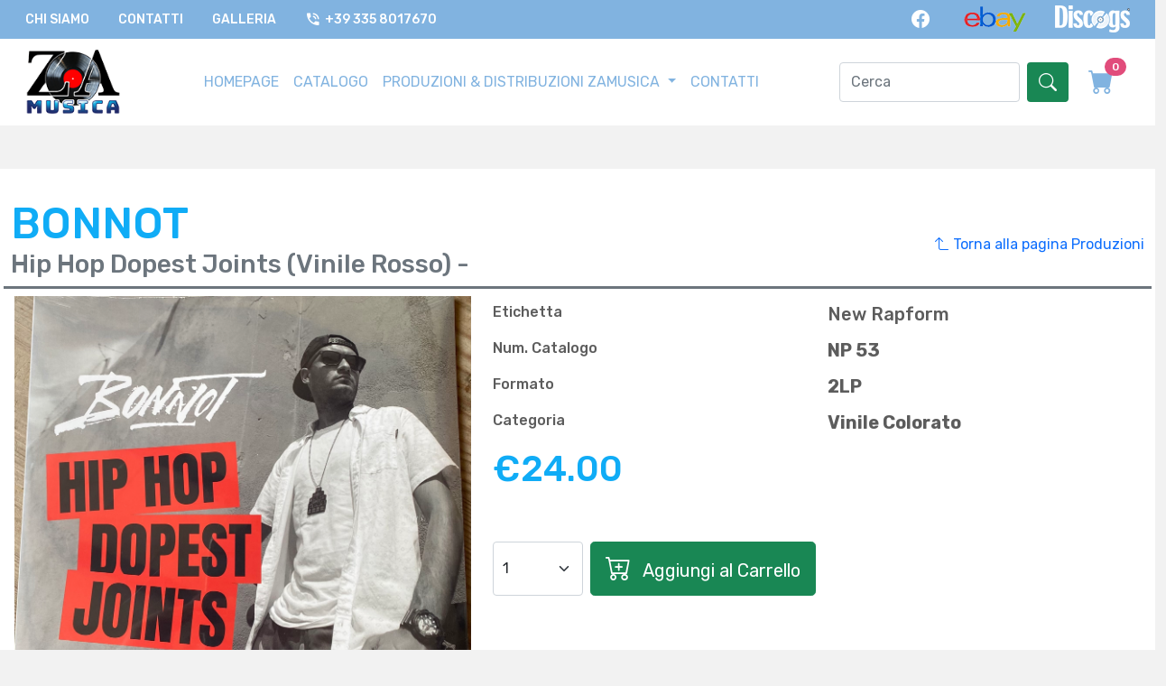

--- FILE ---
content_type: text/html; charset=UTF-8
request_url: https://www.zamusica.com/produzioni.php?itemID=300
body_size: 9097
content:

<!DOCTYPE html>
<html lang="it">
<meta http-equiv="content-type" content="text/html;charset=UTF-8" />

<head>
    <meta charset="utf-8" />
            <!--====== Title ======-->
        <title>ZAMUSICA : Bonnot - Hip Hop Dopest Joints (Vinile Rosso) - : 2LP</title>
        <meta property="og:url" content="https://www.zamusica.com/produzioni.php?itemID=300" />
        <meta property="og:type" content="website" />
        <meta property="og:title" content="Bonnot - Hip Hop Dopest Joints (Vinile Rosso) - : 2LP" />
        <meta property="og:description" content=" p style     margin      0px     line-height     22px     color     rgba 0     0     0 64      font-family     rubik     sans-serif       Bonnot - Hip Hop Dopest Joints nbsp   p  p style     margin   " />
        <meta property="og:image" content="https://www.zamusica.com/upload/IMG_0262.jpg" />
        
    <meta name="description" content="" />
    <meta name="viewport" content="width=device-width, initial-scale=1" />

    <!--====== Favicon Icon ======-->
    <link rel="apple-touch-icon" sizes="57x57" href="./assets/icon/apple-icon-57x57.png">
    <link rel="apple-touch-icon" sizes="60x60" href="./assets/icon/apple-icon-60x60.png">
    <link rel="apple-touch-icon" sizes="72x72" href="./assets/icon/apple-icon-72x72.png">
    <link rel="apple-touch-icon" sizes="76x76" href="./assets/icon/apple-icon-76x76.png">
    <link rel="apple-touch-icon" sizes="114x114" href="./assets/icon/apple-icon-114x114.png">
    <link rel="apple-touch-icon" sizes="120x120" href="./assets/icon/apple-icon-120x120.png">
    <link rel="apple-touch-icon" sizes="144x144" href="./assets/icon/apple-icon-144x144.png">
    <link rel="apple-touch-icon" sizes="152x152" href="./assets/icon/apple-icon-152x152.png">
    <link rel="apple-touch-icon" sizes="180x180" href="./assets/icon/apple-icon-180x180.png">
    <link rel="icon" type="image/png" sizes="192x192"  href="./assets/icon/android-icon-192x192.png">
    <link rel="icon" type="image/png" sizes="32x32" href="./assets/icon/favicon-32x32.png">
    <link rel="icon" type="image/png" sizes="96x96" href="./assets/icon/favicon-96x96.png">
    <link rel="icon" type="image/png" sizes="16x16" href="./assets/icon/favicon-16x16.png">
    <link rel="manifest" href="./assets/icon/manifest.json">
    <meta name="msapplication-TileColor" content="#ffffff">
    <meta name="msapplication-TileImage" content="/assets/icon/ms-icon-144x144.png">
    <meta name="theme-color" content="#ffffff">
    <!--====== Bootstrap CSS ======-->
    <link rel="stylesheet" href="./assets/css/bootstrap.min.css" />
    <link rel="stylesheet" href="./assets/css/bootstrap-extension.min.css" />

    <!--====== Animate css ======-->
    <link rel="stylesheet" href="https://cdnjs.cloudflare.com/ajax/libs/animate.css/4.1.1/animate.min.css" />

    <!--======Bootstrap 5 Icons CSS ======-->
    <link rel="stylesheet" href="https://cdn.jsdelivr.net/npm/bootstrap-icons@1.8.1/font/bootstrap-icons.css" />
    <link rel="stylesheet" href="./assets/lightbox/css/lightbox.css" />


    <!--====== Material Design  Icons CSS ======-->
    <link rel="stylesheet" href="./assets/css/materialdesignicons.min.css" />


    <!--====== OwlCarousel CSS ======-->
    <link rel="stylesheet" href="./assets/css/owl.carousel.min.css" />
    <link rel="stylesheet" href="./assets/css/owl.theme.default.min.css" />

    <!--====== Style CSS ======-->
    <link rel="stylesheet" href="./assets/css/style.css?t=1768982750" />
    <!-- Google tag (gtag.js) -->
<script async src="https://www.googletagmanager.com/gtag/js?id=G-CCYCK2V9RT"></script>
<script>
  window.dataLayer = window.dataLayer || [];
  function gtag(){dataLayer.push(arguments);}
  gtag('js', new Date());

  gtag('config', 'G-CCYCK2V9RT');
</script>
</head>

<body>
    <div id="fb-root"></div>
    <script>
        (function(d, s, id) {
            var js, fjs = d.getElementsByTagName(s)[0];
            if (d.getElementById(id)) return;
            js = d.createElement(s);
            js.id = id;
            js.src = "https://connect.facebook.net/it_IT/sdk.js#xfbml=1&version=v3.0";
            fjs.parentNode.insertBefore(js, fjs);
        }(document, 'script', 'facebook-jssdk'));
    </script>
    <header class="menu-style-7">
    <!-- navbar top Start -->
    <div class="navbar-top-wrapper">
        <div class="container-xxl">
            <div class="navbar-top d-flex justify-content-between">
                <!-- navbar top left Start -->
                <div class="navbar-top-left">
                    <ul class="navbar-top-link">
                        <li class="d-none d-lg-block"><a href="info.php?page=chi_siamo">Chi Siamo</a></li>
                        <li class="d-none d-lg-block"><a href="info.php?page=contatti">Contatti</a></li>
                        <li class="d-none d-lg-block"><a href="galleria.php">Galleria</a></li>
                        <li>
                            <a href="tel:00393358017670"><i class="mdi mdi-phone-in-talk"></i> +39 335 8017670</a>
                        </li>
                    </ul>
                </div>
                <div class="navbar-top-right">
                    <ul class="navbar-top-link">
                        <li>
                            <a target="_blank" href="https://www.facebook.com/Zamusica-870383853011144/"><i
                                    class="fs-5 bi-facebook"></i></a>
                        </li>
                        <li class="d-none d-lg-block">
                            <a target="_blank" href="https://www.ebay.it/str/zamusica/"><img
                                    src="./assets/images/ebay.png" alt="ebay" /></a>
                        </li>
                        <li class="d-none d-lg-block">
                            <a target="_blank" href="https://www.discogs.com/seller/angelozz100/profile"><img
                                    src="./assets/images/discogs.png" alt="discogs" /></a>
                        </li>
                    </ul>
                </div>
            </div>
        </div>
    </div>
    <!-- navbar top Ends -->
</header>

<!-- main navbar Start -->
<div class="bg-white page-header">
    <div class="container-xxl">
        <nav class="navbar navbar-expand-lg navbar-light">
            <div class="container-fluid">
                <a href="index.php"><img id="mainLogo" class="logo" src="./assets/images/logo_lp.png" alt="Logo" /></a>
                <button class="navbar-toggler" type="button" data-bs-toggle="offcanvas"
                    data-bs-target="#navbarOffcanvasLg" aria-controls="navbarOffcanvasLg">
                    <span class="navbar-toggler-icon"></span>
                </button>
                <div class="collapse navbar-collapse" id="navbarSupportedContent">
                    <ul class="navbar-nav mx-auto mb-2 mb-lg-0">
                        <li class="nav-item"><a class="nav-link" href="index.php">HOMEPAGE</a></li>
                        <li class="nav-item"><a class="nav-link" href="articoli.php">CATALOGO</a></li>

                        <li class="nav-item dropdown">
                            <a class="nav-link dropdown-toggle" href="#" id="navbarDropdown" role="button"
                                data-bs-toggle="dropdown" aria-expanded="false">
                                PRODUZIONI & DISTRIBUZIONI ZAMUSICA
                            </a>
                            <ul class="dropdown-menu" aria-labelledby="navbarDropdown">
                                <li><a class="dropdown-item" href="produzioni.php">Tutte le etichette</a></li>
                                <li><a class="dropdown-item" href="produzioni.php?tc=N">NEW PLATFORM</a></li>
                                <li><a class="dropdown-item" href="produzioni.php?tc=R">NEW RAPFORM</a></li>
                                <li><a class="dropdown-item" href="produzioni.php?tc=D">NEW DANCEFORM</a></li>
                                <li><a class="dropdown-item" href="produzioni.php?tc=S">SEVAN MATER</a></li>
                            </ul>
                        </li>

                        <li class="nav-item d-block"><a class="nav-link" href="info.php?page=contatti">CONTATTI</a></li>
                        <li class="nav-item d-block d-lg-none pt-2">
                            <a class="nav-link" href="#0"><img class="img-fluid link-img" src="./assets/images/ebay.png"
                                    alt="ebay" /></a>
                        </li>
                        <li class="nav-itemd-block d-lg-none pt-2">
                            <a class="nav-link" href="#0"><img class="img-fluid link-img"
                                    src="./assets/images/discogs_orig.png" alt="discogs" /></a>
                        </li>
                    </ul>
                                        <form id="form1" action="cerca.php" method="get" class="d-flex">
                        <input style="width:200px" class="form-control me-2" type="text" name="keyw" placeholder="Cerca"
                            value="" />
                        <button class="btn btn-cart" type="submit"><i class="fs-5 bi-search"></i></button>
                    </form>
                    <ul class="px-3 d-none d-md-block">
                        <li><a class="icon-btn primary-icon-text icon-text-btn" href="carrello.php"><i
                                    style="color: #81b3e0" class="fs-3 bi-cart-fill"></i><span id="totqty"
                                    class="icon-text text-style-1">
                                    0                                </span></a></li>
                    </ul>
                </div>
            </div>
        </nav>
    </div>
</div>
<!-- main navbar Ends -->
<div class="d-block d-md-none text-center">
    <h6 class="py-2">cerca Articoli in</h6>
    <div class="d-flex justify-content-center align-items-center">
        <form id="form2" action="cerca.php" method="get" class="d-flex">
            <input style="width:280px" class="form-control me-2" type="text" name="keyw" placeholder="Cerca"
                value=" " />
            <button class="btn btn-cart" type="submit"><i class="fs-5 bi-search"></i></button>
        </form>
    </div>
    <div class="text-center py-2">
        Hai <strong>
            0        </strong> articoli nel carrello
            </div>
</div>        <div class="container-xxl mt-5 bg-white p-0">
            <div class="row p-3">
                <div class="col-12 col-md-8 my-2 p-2 border-bottom border-3 border-secondary">
                    <h1 class="text-sky det-autore text-uppercase">Bonnot</h1>
                    <h3 class="text-secondary det-titolo">Hip Hop Dopest Joints (Vinile Rosso) -</h3>
                </div>
                <div class="col-12 col-md-4 my-2 p-2 border-bottom border-3 border-secondary text-end pt-5">
                    <a href="produzioni.php"><i class="fs-6 bi-arrow-90deg-up"></i> Torna alla pagina Produzioni</a>
                </div>
                <div class="col-md-5">
                                            <a href="./upload/IMG_0262.jpg" id="main_image_link" data-lightbox="image-300" data-title="Bonnot - Hip Hop Dopest Joints  Vinile Rosso  -">
                            <img class="img-fluid" id="main_image_det" src="./upload/IMG_0262.jpg" alt="" />
                        </a>
                                                <div class="py-2">
                                                                <img style="height:100px; width:auto" src="./upload/IMG_0262.jpg" class="img-fluid thumbimg">
                                                                        <img style="height:100px; width:auto" src="./upload/IMG_0264.jpg" class="img-fluid thumbimg">
                                                                        <img style="height:100px; width:auto" src="./upload/IMG_0267.jpg" class="img-fluid thumbimg">
                                                                        <img style="height:100px; width:auto" src="./upload/IMG_0268.jpg" class="img-fluid thumbimg">
                                                            </div>
                                        </div>
                <div class="col-md-7 P-3">
                    <div class="row my-2">
                        <div class="col-md-6 h6">Etichetta</div>
                        <div class="col-md-6 h5">New Rapform</div>
                    </div>
                    <div class="row my-2">
                        <div class="col-md-6 h6">Num. Catalogo</div>
                        <div class="col-md-6 h5"><strong>NP 53</strong></div>
                    </div>
                    <div class="row my-2">
                        <div class="col-md-6 h6">Formato</div>
                        <div class="col-md-6 h5"><strong>2LP</strong></div>
                    </div>
                    <div class="row my-2">
                        <div class="col-md-6 h6">Categoria</div>
                        <div class="col-md-6 h5"><strong>Vinile Colorato</strong></div>
                    </div>
                    <div class="my-2">
                        <span class="text-sky h1">&euro;24.00</span> <br> <br>
                    </div>

                    <div class="my-4">
                                                        <div class="d-flex">
                                    <select style="width:100px; padding:0 10px" name="qty" id="qty" class="form-select me-2">
                                                                                    <option value="1">1</option>
                                                                                        <option value="2">2</option>
                                                                                        <option value="3">3</option>
                                                                                        <option value="4">4</option>
                                                                                        <option value="5">5</option>
                                                                                        <option value="6">6</option>
                                                                                        <option value="7">7</option>
                                                                                        <option value="8">8</option>
                                                                                        <option value="9">9</option>
                                                                                        <option value="10">10</option>
                                                                                        <option value="11">11</option>
                                                                                        <option value="12">12</option>
                                                                                        <option value="13">13</option>
                                                                                        <option value="14">14</option>
                                                                                        <option value="15">15</option>
                                                                                        <option value="16">16</option>
                                                                                        <option value="17">17</option>
                                                                                        <option value="18">18</option>
                                                                                        <option value="19">19</option>
                                                                                        <option value="20">20</option>
                                                                                        <option value="21">21</option>
                                                                                        <option value="22">22</option>
                                                                                        <option value="23">23</option>
                                                                                        <option value="24">24</option>
                                                                                        <option value="25">25</option>
                                                                                        <option value="26">26</option>
                                                                                        <option value="27">27</option>
                                                                                        <option value="28">28</option>
                                                                                        <option value="29">29</option>
                                                                                        <option value="30">30</option>
                                                                                        <option value="31">31</option>
                                                                                        <option value="32">32</option>
                                                                                        <option value="33">33</option>
                                                                                        <option value="34">34</option>
                                                                                        <option value="35">35</option>
                                                                                        <option value="36">36</option>
                                                                                        <option value="37">37</option>
                                                                                        <option value="38">38</option>
                                                                                        <option value="39">39</option>
                                                                                        <option value="40">40</option>
                                                                                        <option value="41">41</option>
                                                                                        <option value="42">42</option>
                                                                                        <option value="43">43</option>
                                                                                        <option value="44">44</option>
                                                                                        <option value="45">45</option>
                                                                                        <option value="46">46</option>
                                                                                        <option value="47">47</option>
                                                                                        <option value="48">48</option>
                                                                                        <option value="49">49</option>
                                                                                        <option value="50">50</option>
                                                                                        <option value="51">51</option>
                                                                                        <option value="52">52</option>
                                                                                        <option value="53">53</option>
                                                                                        <option value="54">54</option>
                                                                                        <option value="55">55</option>
                                                                                        <option value="56">56</option>
                                                                                        <option value="57">57</option>
                                                                                        <option value="58">58</option>
                                                                                        <option value="59">59</option>
                                                                                        <option value="60">60</option>
                                                                                        <option value="61">61</option>
                                                                                        <option value="62">62</option>
                                                                                        <option value="63">63</option>
                                                                                        <option value="64">64</option>
                                                                                        <option value="65">65</option>
                                                                                        <option value="66">66</option>
                                                                                        <option value="67">67</option>
                                                                                        <option value="68">68</option>
                                                                                        <option value="69">69</option>
                                                                                        <option value="70">70</option>
                                                                                        <option value="71">71</option>
                                                                                        <option value="72">72</option>
                                                                                        <option value="73">73</option>
                                                                                        <option value="74">74</option>
                                                                                        <option value="75">75</option>
                                                                                        <option value="76">76</option>
                                                                                        <option value="77">77</option>
                                                                                        <option value="78">78</option>
                                                                                        <option value="79">79</option>
                                                                                        <option value="80">80</option>
                                                                                        <option value="81">81</option>
                                                                                        <option value="82">82</option>
                                                                                        <option value="83">83</option>
                                                                                        <option value="84">84</option>
                                                                                        <option value="85">85</option>
                                                                                        <option value="86">86</option>
                                                                                        <option value="87">87</option>
                                                                                        <option value="88">88</option>
                                                                                        <option value="89">89</option>
                                                                                        <option value="90">90</option>
                                                                                        <option value="91">91</option>
                                                                                        <option value="92">92</option>
                                                                                        <option value="93">93</option>
                                                                                        <option value="94">94</option>
                                                                                        <option value="95">95</option>
                                                                                        <option value="96">96</option>
                                                                                        <option value="97">97</option>
                                                                                        <option value="98">98</option>
                                                                                        <option value="99">99</option>
                                                                                        <option value="100">100</option>
                                                                                        <option value="101">101</option>
                                                                                        <option value="102">102</option>
                                                                                        <option value="103">103</option>
                                                                                        <option value="104">104</option>
                                                                                        <option value="105">105</option>
                                                                                        <option value="106">106</option>
                                                                                        <option value="107">107</option>
                                                                                        <option value="108">108</option>
                                                                                        <option value="109">109</option>
                                                                                        <option value="110">110</option>
                                                                                        <option value="111">111</option>
                                                                                        <option value="112">112</option>
                                                                                        <option value="113">113</option>
                                                                                        <option value="114">114</option>
                                                                                        <option value="115">115</option>
                                                                                        <option value="116">116</option>
                                                                                        <option value="117">117</option>
                                                                                        <option value="118">118</option>
                                                                                        <option value="119">119</option>
                                                                                        <option value="120">120</option>
                                                                                        <option value="121">121</option>
                                                                                        <option value="122">122</option>
                                                                                        <option value="123">123</option>
                                                                                        <option value="124">124</option>
                                                                                        <option value="125">125</option>
                                                                                        <option value="126">126</option>
                                                                                        <option value="127">127</option>
                                                                                        <option value="128">128</option>
                                                                                        <option value="129">129</option>
                                                                                        <option value="130">130</option>
                                                                                        <option value="131">131</option>
                                                                                        <option value="132">132</option>
                                                                                        <option value="133">133</option>
                                                                                        <option value="134">134</option>
                                                                                        <option value="135">135</option>
                                                                                        <option value="136">136</option>
                                                                                        <option value="137">137</option>
                                                                                        <option value="138">138</option>
                                                                                        <option value="139">139</option>
                                                                                        <option value="140">140</option>
                                                                                        <option value="141">141</option>
                                                                                        <option value="142">142</option>
                                                                                        <option value="143">143</option>
                                                                                        <option value="144">144</option>
                                                                                        <option value="145">145</option>
                                                                                        <option value="146">146</option>
                                                                                        <option value="147">147</option>
                                                                                        <option value="148">148</option>
                                                                                        <option value="149">149</option>
                                                                                        <option value="150">150</option>
                                                                                        <option value="151">151</option>
                                                                                        <option value="152">152</option>
                                                                                        <option value="153">153</option>
                                                                                        <option value="154">154</option>
                                                                                        <option value="155">155</option>
                                                                                        <option value="156">156</option>
                                                                                        <option value="157">157</option>
                                                                                        <option value="158">158</option>
                                                                                        <option value="159">159</option>
                                                                                        <option value="160">160</option>
                                                                                        <option value="161">161</option>
                                                                                        <option value="162">162</option>
                                                                                        <option value="163">163</option>
                                                                                        <option value="164">164</option>
                                                                                        <option value="165">165</option>
                                                                                        <option value="166">166</option>
                                                                                        <option value="167">167</option>
                                                                                        <option value="168">168</option>
                                                                                        <option value="169">169</option>
                                                                                        <option value="170">170</option>
                                                                                        <option value="171">171</option>
                                                                                        <option value="172">172</option>
                                                                                        <option value="173">173</option>
                                                                                        <option value="174">174</option>
                                                                                        <option value="175">175</option>
                                                                                        <option value="176">176</option>
                                                                                        <option value="177">177</option>
                                                                                        <option value="178">178</option>
                                                                                        <option value="179">179</option>
                                                                                        <option value="180">180</option>
                                                                                        <option value="181">181</option>
                                                                                        <option value="182">182</option>
                                                                                        <option value="183">183</option>
                                                                                        <option value="184">184</option>
                                                                                        <option value="185">185</option>
                                                                                        <option value="186">186</option>
                                                                                        <option value="187">187</option>
                                                                                        <option value="188">188</option>
                                                                                        <option value="189">189</option>
                                                                                        <option value="190">190</option>
                                                                                        <option value="191">191</option>
                                                                                        <option value="192">192</option>
                                                                                        <option value="193">193</option>
                                                                                        <option value="194">194</option>
                                                                                        <option value="195">195</option>
                                                                                        <option value="196">196</option>
                                                                                        <option value="197">197</option>
                                                                                        <option value="198">198</option>
                                                                                        <option value="199">199</option>
                                                                                        <option value="200">200</option>
                                                                                        <option value="201">201</option>
                                                                                        <option value="202">202</option>
                                                                                        <option value="203">203</option>
                                                                                        <option value="204">204</option>
                                                                                        <option value="205">205</option>
                                                                                        <option value="206">206</option>
                                                                                        <option value="207">207</option>
                                                                                        <option value="208">208</option>
                                                                                        <option value="209">209</option>
                                                                                        <option value="210">210</option>
                                                                                        <option value="211">211</option>
                                                                                        <option value="212">212</option>
                                                                                        <option value="213">213</option>
                                                                                        <option value="214">214</option>
                                                                                        <option value="215">215</option>
                                                                                        <option value="216">216</option>
                                                                                        <option value="217">217</option>
                                                                                        <option value="218">218</option>
                                                                                        <option value="219">219</option>
                                                                                        <option value="220">220</option>
                                                                                        <option value="221">221</option>
                                                                                </select>
                                    <button class="btn btn-success btn-lg" onclick="addtoCart('300')"><i class="fs-3 bi-cart-plus pe-2"></i> Aggiungi al Carrello</button>
                                </div>
                                                    </div>

                    <div class="row mt-5">
						<div class="col-sm-12 p-3">
							<div class="fb-share-button" 
							data-href="https://www.zamusica.com/articoli.php?itemID=300" 
							data-layout="button" data-size="large">
							</div>
						</div>
					</div>
                </div>
            </div>

            <div class="p-4 my-3">
                <h4>Descrizione Articolo:</h4>
                <p style="\" margin:"="" 0px;="" line-height:="" 22px;="" color:="" rgba(0,="" 0,="" 0.64);="" font-family:="" rubik,="" sans-serif;\"="">Bonnot - Hip Hop Dopest Joints&nbsp;</p><p style="\" margin:"="" 0px;="" line-height:="" 22px;="" color:="" rgba(0,="" 0,="" 0.64);="" font-family:="" rubik,="" sans-serif;\"=""><br style="\" margin:"="" 0px;="" padding:="" 0px;\"=""></p><p style="\" margin:"="" 0px;="" line-height:="" 22px;="" color:="" rgba(0,="" 0,="" 0.64);="" font-family:="" rubik,="" sans-serif;\"="">Il best di Bonnot finalmente in un Doppio Vinile, 23 tracce delle migliori produzioni che spaziano dagli Assalti Frontali ad Inoki passando per il Colle Der Fomento ad M1 fino ad arrivare a Danno e Willie Peyote!</p><p style="\" margin:"="" 0px;="" line-height:="" 22px;="" color:="" rgba(0,="" 0,="" 0.64);="" font-family:="" rubik,="" sans-serif;\"=""><br style="\" margin:"="" 0px;="" padding:="" 0px;\"=""></p><p style="\" margin:"="" 0px;="" line-height:="" 22px;="" color:="" rgba(0,="" 0,="" 0.64);="" font-family:="" rubik,="" sans-serif;\"="">Vinile Rosso in 250 copie numerate.</p>            </div>

            <br><br>
            <div id="products" class="row view-group mx-0 bg-white p-3">
                            <h4>Altri articoli Artista/Gruppo: <strong>Bonnot</strong></h4>
                <h6><a href="cerca.php?keyw=Bonnot">vedi tutti gli articoli</a></h6>
                                    <div class="item col-12 col-lg-3 mt-3">
                        <div class="thumbnail card">
                            <a href="produzioni.php?itemID=307&tc=R">
                            <div class="img-event hover-zoom">
                                <img class="group list-group-image img-fluid card-img" src="./upload/IMG_0278.jpg" alt="" />
                            </div>
                            </a>
                            <div class="caption card-body">
                                <a href="produzioni.php?itemID=307&tc=R">
                                <div style="min-height:80px">
                                    <h5 class="group card-title inner list-group-item-heading text-danger text-uppercase">Bonnot</h5>
                                    <h6 class="text-sky fw-normal">Hip Hop Dopest Joints</h6>
                                </div>
                                </a>
                                <div class="row">
                                                                            <div class="col-12 py-2 fst-italic">&nbsp;</div>
                                                                            <div class="col-12 col-md-6">
                                        <p class="lead"><i class="fs-5 bi-disc"></i> CD</p>                                    
                                    </div>
                                    <div class="col-12 col-md-6 text-end">
                                        <a class="btn btn-cart" href="articoli.php?itemID=307">&euro;10.00 <i class="fs-5 bi-cart-plus-fill"></i></a>
                                    </div>
                                </div>
                            </div>
                        </div>
                    </div>
                                        <div class="item col-12 col-lg-3 mt-3">
                        <div class="thumbnail card">
                            <a href="produzioni.php?itemID=172&tc=R">
                            <div class="img-event hover-zoom">
                                <img class="group list-group-image img-fluid card-img" src="./upload/1645611555_Copertina.jpg" alt="" />
                            </div>
                            </a>
                            <div class="caption card-body">
                                <a href="produzioni.php?itemID=172&tc=R">
                                <div style="min-height:80px">
                                    <h5 class="group card-title inner list-group-item-heading text-danger text-uppercase">Bonnot feat. Caparezza Paolo Fresu & Tino Tracanna (Vinile Nero)</h5>
                                    <h6 class="text-sky fw-normal">Storia Di Un Imprecato</h6>
                                </div>
                                </a>
                                <div class="row">
                                                                            <div class="col-12 py-2 fst-italic">Vinile Nero</div>
                                                                            <div class="col-12 col-md-6">
                                        <p class="lead"><i class="fs-5 bi-vinyl-fill"></i> 7"</p>                                    
                                    </div>
                                    <div class="col-12 col-md-6 text-end">
                                        <a class="btn btn-cart" href="articoli.php?itemID=172">&euro;12.00 <i class="fs-5 bi-cart-plus-fill"></i></a>
                                    </div>
                                </div>
                            </div>
                        </div>
                    </div>
                                        <div class="item col-12 col-lg-3 mt-3">
                        <div class="thumbnail card">
                            <a href="produzioni.php?itemID=206&tc=R">
                            <div class="img-event hover-zoom">
                                <img class="group list-group-image img-fluid card-img" src="./upload/842286BB-35F4-4D35-AFB8-93EDF4E90D6A.PNG" alt="" />
                            </div>
                            </a>
                            <div class="caption card-body">
                                <a href="produzioni.php?itemID=206&tc=R">
                                <div style="min-height:80px">
                                    <h5 class="group card-title inner list-group-item-heading text-danger text-uppercase">Bonnot</h5>
                                    <h6 class="text-sky fw-normal">Intergalactic Arena (blue Vinyl)</h6>
                                </div>
                                </a>
                                <div class="row">
                                                                            <div class="col-12 py-2 fst-italic">Vinile Colorato</div>
                                                                            <div class="col-12 col-md-6">
                                        <p class="lead"><i class="fs-5 bi-vinyl-fill"></i> LP</p>                                    
                                    </div>
                                    <div class="col-12 col-md-6 text-end">
                                        <a class="btn btn-cart" href="articoli.php?itemID=206">&euro;18.00 <i class="fs-5 bi-cart-plus-fill"></i></a>
                                    </div>
                                </div>
                            </div>
                        </div>
                    </div>
                                        <div class="item col-12 col-lg-3 mt-3">
                        <div class="thumbnail card">
                            <a href="produzioni.php?itemID=299&tc=R">
                            <div class="img-event hover-zoom">
                                <img class="group list-group-image img-fluid card-img" src="./upload/IMG_0262.jpg" alt="" />
                            </div>
                            </a>
                            <div class="caption card-body">
                                <a href="produzioni.php?itemID=299&tc=R">
                                <div style="min-height:80px">
                                    <h5 class="group card-title inner list-group-item-heading text-danger text-uppercase">Bonnot</h5>
                                    <h6 class="text-sky fw-normal">Hip Hop Dopest Joints -</h6>
                                </div>
                                </a>
                                <div class="row">
                                                                            <div class="col-12 py-2 fst-italic">Vinile Nero</div>
                                                                            <div class="col-12 col-md-6">
                                        <p class="lead"><i class="fs-5 bi-vinyl-fill"></i> 2LP</p>                                    
                                    </div>
                                    <div class="col-12 col-md-6 text-end">
                                        <a class="btn btn-cart" href="articoli.php?itemID=299">&euro;18.00 <i class="fs-5 bi-cart-plus-fill"></i></a>
                                    </div>
                                </div>
                            </div>
                        </div>
                    </div>
                                </div>
        </div>
        <a href="#" id="back-to-top" title="Scroll to Top"><i class="fs-4 fw-bold bi-arrow-up"></i></a>
<!-- 
<div class="d-none d-md-block">
    <div class="bg-dark text-white me-5 mb-5 p-3 rounded-circle" id="toTop"><i class="fs-4 fw-bold bi-arrow-up"></i></div>
</div> -->
<div class="offcanvas  offcanvas-end" tabindex="-1" id="navbarOffcanvasLg" aria-labelledby="navbarOffcanvasLgLabel">
    <div class="offcanvas-header">
        <a href="index.php"><imgclass="logo" src="assets/images/logo_lp.png" alt="Logo" /></a>
        <button type="button" class="btn-close text-reset" data-bs-dismiss="offcanvas" aria-label="Close"></button>
    </div>
    <div class="offcanvas-body">
        <nav class="sidebar card py-2 mb-4">
            <ul class="nav flex-column" id="nav_accordion">
                <li class="nav-item"><a class="nav-link" href="index.php"><i class="bi small bi-caret-right-fill"></i> HOME</a></li>
                <li class="nav-item"><a class="nav-link" href="articoli.php"><i class="bi small bi-caret-right-fill"></i> CATALOGO</a></li>
                <li class="nav-item ps-4 text-danger">PRODUZIONI E DISTRIBUZIONI ZAMUSICA</li>
                <li class="nav-item"><a class="nav-link" href="produzioni.php?tc=N"><i class="bi small bi-caret-right-fill"></i> NEW PLATFORM</a></li>
                <li class="nav-item"><a class="nav-link" href="produzioni.php?tc=R"><i class="bi small bi-caret-right-fill"></i> NEW RAPFORM</a></li>
                <li class="nav-item"><a class="nav-link" href="produzioni.php?tc=M"><i class="bi small bi-caret-right-fill"></i> NORDUNG RECORDS</a></li>
                <li class="nav-item"><a class="nav-link" href="produzioni.php?tc=S"><i class="bi small bi-caret-right-fill"></i> SEVAN MATER</a></li>
                <li class="nav-item">&nbsp;</li>
                <li class="nav-item d-block d-lg-none"><a class="nav-link" href="galleria.php"><i class="bi small bi-caret-right-fill"></i> GALLERIA</a></li>
                <li class="nav-item d-block d-lg-none"><a class="nav-link" href="info.php?page=chi_siamo"><i class="bi small bi-caret-right-fill"></i> CHI SIAMO</a></li>
                <li class="nav-item d-block d-lg-none"><a class="nav-link" href="info.php?page=contatti"><i class="bi small bi-caret-right-fill"></i> CONTATTI</a></li>
                <li class="nav-item d-block d-lg-none"><a class="nav-link" href="info.php?page=terms"><i class="bi small bi-caret-right-fill"></i> TERMINI & CONDIZIONI</a></li>
            </ul>    
            <ul class="list-inline text-center pt-4">
                <li class="list-inline-item">
                    <a class="list-inline-item" href="https://www.facebook.com/Zamusica-870383853011144/"><i class="fs-2 bi-facebook"></i></a>
                </li>
                <li class="list-inline-item">
                    <a class="list-inline-item" href="https://www.ebay.it/str/zamusica/"><img class="img-fluid link-img" src="./assets/images/ebay.png" alt="ebay" /></a>
                </li>
                <li class="list-inline-item">
                    <a class="list-inline-item" href="https://www.discogs.com/seller/angelozz100/profile"><img class="img-fluid link-img" src="./assets/images/discogs_orig.png" alt="discogs" /></a>
                </li>
            </ul>

                <!-- <li class="nav-item has-submenu">
                    <a class="nav-link" href="#"> Submenu links <i class="bi small bi-caret-down-fill caret-right"></i></a>
                    <ul class="submenu collapse">
                        <li><a class="nav-link" href="#">Submenu item 1 </a></li>
                        <li><a class="nav-link" href="#">Submenu item 2 </a></li>
                        <li><a class="nav-link" href="#">Submenu item 3 </a> </li>
                    </ul>
                </li>
                <li class="nav-item has-submenu">
                    <a class="nav-link" href="#"> More menus   <i class="bi small bi-caret-down-fill"></i></a>
                    <ul class="submenu collapse">
                        <li><a class="nav-link" href="#">Submenu item 4 </a></li>
                        <li><a class="nav-link" href="#">Submenu item 5 </a></li>
                        <li><a class="nav-link" href="#">Submenu item 6 </a></li>
                        <li><a class="nav-link" href="#">Submenu item 7 </a></li>
                    </ul>
                </li>
                <li class="nav-item">
                    <a class="nav-link" href="#"> Something </a>
                </li>
                <li class="nav-item">
                    <a class="nav-link" href="#"> Other link </a>
                </li> -->
            </ul>
        </nav>
        <!-- <ul class="list-style-none">
            <li><a href="index.php">HOME</a></li>
            <li><a href="articoli.php">NEGOZIO</a></li>
            <li><a href="produzioni.php?tc=N">NEW PLATFORM</a></li>
            <li><a href="produzioni.php?tc=R">NEW RAPFORM</a></li>
            <li><a href="produzioni.php?tc=M">NORDUNG RECORDS</a></li>
            <li><a href="produzioni.php?tc=S">SEVAN MATER</a></li>

            <li><a href="info.php?page=chi_siamo">CHI SIAMO</a></li>
            <li><a href="info.php?page=dove_siamo">DOVE SIAMO</a></li>
            <li><a href="info.php?page=contatti">CONTATTI</a></li>
            <li>
            <a target="_blank" href="https://www.ebay.it/str/zamusica/"><img class="img-fluid link-img" src="./assets/images/ebay.png" alt="ebay" /></a>
            </li>
            <li>
            <a target="_blank" href="https://www.discogs.com/seller/zamusica2022/profile"><img class="img-fluid link-img" src="./assets/images/discogs_orig.png" alt="discogs" /></a>
            </li>
        </ul> -->
    </div>
</div>
<div class="modal fade" id="exampleModal" tabindex="-1" aria-labelledby="exampleModalLabel" aria-hidden="true">
  <div class="modal-dialog modal-lg">
    <div class="modal-content">
      <div class="modal-header">
        <!-- <h5 class="modal-title" id="exampleModalLabel">INFO FIERA DEL DISCO: <span class="fair-city text-danger fw-bold"></span> </h5> -->
        <button type="button" class="btn-close" data-bs-dismiss="modal" aria-label="Close"></button>
      </div>
      <div class="modal-body">
        <h5>Fiera del Disco</h5>
        <h1 class="fair-city text-danger fw-bold"></h1>
        <div class="fair-image"></div>

        <h3 class="fair-luogo"></h3>
        <h4 class="fair-indirizzo"></h4>
        <br>
        <h4 class="fair-data-inizio"></h4>
        <h4 class="fair-data-termine"></h4>
        <h6 class="fair-orario"></h6>
        <br>
        <strong>Descrizione:</strong> <br>
        <h6 class="fair-descrizione"></h6>
        <br>
        <strong>Contatti:</strong> <br>
        <h4 class="fair-organizzazione"></h4>
        <h5 class="fair-email"></h5>
        <h5 class="fair-telefono"></h5>
      </div>
      <div class="modal-footer">
        <button type="button" class="btn btn-secondary" data-bs-dismiss="modal">Chiudi Finestra</button>
      </div>
    </div>
  </div>
</div>
<div style="vertical-align: baseline">
    <div class="footer-info pt-5 pb-3">
        <div class="container">
            <div class="row">
                <div class="col-md-3 text-center text-lg-start">
                    <a href="index.php">
                    <img class="img-fluid" src="assets/images/logo_lp.png" alt="" />
                    </a>
                </div>
                <div class="col-md-3">
                    <h5 class="footer-title">Prodotti</h5>
                    <ul class="link">
                        <li><a href="articoli.php">Negozio</a></li>
                        <li><a href="produzioni.php?tc=N">New Platform</a></li>
                        <li><a href="produzioni.php?tc=R">New Rapform</a></li>
                        <li><a href="produzioni.php?tc=M">Nordung Records</a></li>
                        <li><a href="produzioni.php?tc=S">Sevan Mater / 7 Mater</a></li>

                    </ul>
                </div>
                <div class="col-md-3">
                    <h5 class="footer-title">Info</h5>
                    <ul class="link">
                        <li><a href="index.php">Home</a></li>
                        <li><a href="info.php?page=chi_siamo">Chi Siamo</a></li>
                        <li><a href="info.php?page=contatti">Contatti</a></li>
                        <li><a href="galleria.php">Galleria</a></li>
                        <li><a href="info.php?page=terms">Termini e Condizioni</a></li>
                    </ul>
                </div>
                <div class="col-md-3">
                    <h5 class="footer-title">Contatti</h5>
                    <div class="my-2"><p>Zamusica di Zermian Angelo</p>

<p>Info.zamusica@gmail.com</p>

<p>Tel. +39 335 8017670</p></div>
                    <img class="img-fluid" src="assets/images/payments.png" alt="">
                </div>
            </div>
            <div class="my-3 text-center" style="font-size:14px">
                Zamusica, distributore ufficiale delle&nbsp;etichette New Platform e Za Project<br>
Vendita on line di articoli musicali ; oltre che sul nostro sito, vendiamo anche&nbsp;su ebay e discogs (Zamusica e' il nome del negozio sia su ebay che su discogs)<br>
Organizzatore di eventi, Fiere del Disco e del Fumetto, concerti e Festival musicali            </div>
            <div class="mt-2 text-center fw-bold" style="font-size:14px">
                Copyright &copy; 2026 ZaMusica.com - All rights reserved <br>
                <span class="footer-link">Realizzato da <a href="https://webmusicbid.com">Webmusicbid</a></span>

            </div>
        </div>
    </div>
</div>
    <!--====== Javascript and Jquery plugins ======-->
    <script src="./assets/js/bootstrap.bundle.min.js"></script>
    <script src="./assets/js/bootstrap-extension.min.js"></script>
    <script src="./assets/js/jquery.min.js"></script>
    <script src="./assets/js/owl.carousel.min.js"></script>
    <script src="./assets/lightbox/js/lightbox.js"></script>
    <script src="https://cdn.jsdelivr.net/npm/sweetalert2@10"></script>

    <script>
        // Logo animation + fadeIn
        var images = [
            "./assets/images/logo_lp.png",
            "./assets/images/logo_cd.png"
        ]
        var current = 0;
        setInterval(function(){
            $('#mainLogo').fadeOut(100, function(){
                $('#mainLogo').attr('src', images[current]).fadeIn(100);
            })
            current = (current < images.length - 1)? current + 1: 0;
        },5000); /*1000 = 1 sec*/

        $( ".thumbimg" ).click(function() {
            var idimg = $(this).attr('src');
            $('#main_image_det').attr('src',idimg);
            $('#main_image_link').attr('href',idimg);
        });	

        function addtoCart(itemId)
        {
            var qty = $('#qty').val();
            console.log(itemId+' - '+qty);
            $.ajax({
                type: "post",
                url: "add_to_cart.php",
                data: "item_id="+itemId+"&qty="+qty+"&rep=P",
                dataType: "json",
                success: function (response) {
                    $('#totqty').html(response.totqty);
                    console.log(response.totqty);
                    Swal.fire({
                        title: '<span class="h6">Articolo Inserito!</span>',
                        icon: 'success',
                        html:
                            'Hai inserito nel carrello l\'articolo<br><strong> ' +
                            response.titolo + '</strong>' +
                            '<br><br><a class="btn btn-success pe-3" href="carrello.php">Vai al Carrello</a> ' +
                            '<a class="btn btn-sky" href="produzioni.php?tc=">Continua Acquisti</a>',
                        timer: 2000,
                        timerProgressBar: true,
                        didOpen: () => {
                            Swal.showLoading()
                            timerInterval = setInterval(() => {
                            const content = Swal.getContent()
                            if (content) {
                                const b = content.querySelector('b')
                                if (b) {
                                b.textContent = Swal.getTimerLeft()
                                }
                            }
                            }, 200)
                        },
                        willClose: () => {
                            clearInterval(timerInterval);
                            location.reload();
                        }
                    });
                }
            });
        }


        $(".owl-carousel").owlCarousel({
            loop: true,
            margin: 10,
            autoplay: true,
            autoplayTimeout: 8000,
            autoplayHoverPause: true,
            responsiveClass: true,
            responsive: {
                0: {
                    items: 1,
                    nav: true,
                    loop: false,
                },
                600: {
                    items: 2,
                    nav: true,
                    loop: false,
                },
                1000: {
                    items: 3,
                    nav: true,
                    loop: false,
                },
            },
        });

        $(document).ready(function(){
            $(window).scroll(function(){
                if($(this).scrollTop() > 100){
                    $('#back-to-top').fadeIn();
                }else{
                    $('#back-to-top').fadeOut();
                }
            });
            $('#back-to-top').click(function(){
                $("html, body").animate({ scrollTop: 0 }, 600);
                return false;
            });
        });


        $(document).ready(function(){
            $(window).bind('scroll', function() {
            var navHeight = 70;
                if ($(window).scrollTop() > navHeight) {
                    $('.page-header').addClass('animate__animated animate__fadeInDown');
                    $('.page-header').addClass('fixed-top');
                }
                else {
                    $('.page-header').removeClass('fixed-top');
                    $('.page-header').removeClass('animate__animated animate__fadeInDown');
                }
            });
        });        
    </script>
</body>

</html>

--- FILE ---
content_type: text/css
request_url: https://www.zamusica.com/assets/css/bootstrap-extension.min.css
body_size: 3582
content:
img{width:100%}#alert-cookie{display:none;margin-bottom:0;position:fixed;right:0;bottom:0;left:0;justify-content:space-between!important;align-items:center!important;z-index:1030}#alert-cookie p{margin:0 1em 0 0}.wb-numberlabel,.wb-title{font-size:24px;color:#aaa}.wb-lg-img{border:solid 6px #fff}.carousel-caption-readable{background-color:rgba(0,0,0,.3);left:0;right:0;bottom:0;padding-bottom:50px}.carousel-indicators-circle li{width:25px!important;height:25px!important;border-radius:50%;margin-left:8px!important;margin-right:8px!important}.o-hidden{overflow:hidden}.grayscale img,.hover-grayscale:hover img{filter:grayscale(1)}.hover-color img{filter:grayscale(1);transition:all .5s}.hover-color:hover img,.hover-grayscale img{filter:grayscale(0)}.hover-grayscale img{transition:all .5s}.hover-fade-in-overlay{position:relative;overflow:hidden}.hover-fade-in-overlay img{display:block;width:100%;height:auto}.hover-fade-in-overlay .overlay-100,.hover-fade-in-overlay .overlay-25,.hover-fade-in-overlay .overlay-50,.hover-fade-in-overlay .overlay-75{position:absolute;top:-50%;bottom:0;left:0;right:0;height:200%;width:100%;opacity:0;display:flex;flex-direction:column;justify-content:center;align-items:center;transition:.5s ease}.hover-fade-in-overlay .from-t{margin-top:-40px}.hover-fade-in-overlay .from-b{margin-top:40px}.hover-fade-in-overlay .overlay-100:hover,.hover-fade-in-overlay .overlay-25:hover,.hover-fade-in-overlay .overlay-50:hover,.hover-fade-in-overlay .overlay-75:hover{margin-top:0}.hover-fade-in-overlay .overlay-25:hover{opacity:.25}.hover-fade-in-overlay .overlay-50:hover{opacity:.5}.hover-fade-in-overlay .overlay-75:hover{opacity:.75}.hover-fade-in-overlay .overlay-100:hover{opacity:1}.hover-zoom img{float:left;transition:all .5s}.hover-zoom:hover img{transform:scale(1.2)}.btn-black,.btn-chocolate,.btn-dream,.btn-fresh,.btn-rose,.btn-sky,.btn-velvet{color:rgba(255,255,255,.9)!important}.btn-cream{color:rgba(0,0,0,.9)!important}.bg-black,.btn-black{background-color:#000!important}.btn-black:focus,.btn-black:hover{background-color:#333!important}.text-black{color:#000!important}.border-black{border-color:#000!important}.bg-dream,.btn-dream{background-color:#580742!important}.btn-dream:focus,.btn-dream:hover{background-color:#26031d!important}.text-dream{color:#580742!important}.border-dream{border-color:#580742!important}.bg-sky,.btn-sky{background-color:#10acf6!important}.btn-sky:focus,.btn-sky:hover{background-color:#0c88c2!important}.text-sky{color:#10acf6!important}.border-sky{border-color:#10acf6!important}.bg-velvet,.btn-velvet{background-color:#64142d!important}.btn-velvet:focus,.btn-velvet:hover{background-color:#3d0c1c!important}.text-velvet{color:#64142d!important}.border-velvet{border-color:#64142d!important}.bg-chocolate,.btn-chocolate{background-color:#5a2e2e!important}.btn-chocolate:focus,.btn-chocolate:hover{background-color:#331a1a!important}.text-chocolate{color:#5a2e2e!important}.border-chocolate{border-color:#5a2e2e!important}.bg-fresh,.btn-fresh{background-color:#53c01d!important}.btn-fresh:focus,.btn-fresh:hover{background-color:#3d8c15!important}.text-fresh{color:#53c01d!important}.border-fresh{border-color:#53c01d!important}.bg-rose,.btn-rose{background-color:#e982a6!important}.btn-rose:focus,.btn-rose:hover{background-color:#b56581!important}.text-rose{color:#e982a6!important}.border-rose{border-color:#e982a6!important}.bg-cream,.btn-cream{background-color:#f2e4bd!important}.btn-cream:focus,.btn-cream:hover{background-color:#bfb495!important}.text-cream{color:#f2e4bd!important}.border-cream{border-color:#f2e4bd!important}.border-6{border-width:6px!important}.border-7{border-width:7px!important}.border-8{border-width:8px!important}.border-9{border-width:9px!important}.border-10{border-width:10px!important}.dividered::after{content:"";display:flex;width:140px;border-top:solid 2px;margin:20px auto 0 0;transition:all .4s}.dividered-animated::after{width:0}.dividered-start::after{margin:20px auto 0 0}.dividered-center::after{margin:20px auto 0 auto}.dividered-end::after{margin:20px 0 0 auto}@media (min-width:576px){.dividered-sm-start::after{margin:20px auto 0 0}.dividered-sm-center::after{margin:20px auto 0 auto}.dividered-sm-end::after{margin:20px 0 0 auto}}@media (min-width:768px){.dividered-md-start::after{margin:20px auto 0 0}.dividered-md-center::after{margin:20px auto 0 auto}.dividered-md-end::after{margin:20px 0 0 auto}}@media (min-width:992px){.dividered-lg-start::after{margin:20px auto 0 0}.dividered-lg-center::after{margin:20px auto 0 auto}.dividered-lg-end::after{margin:20px 0 0 auto}}@media (min-width:1200px){.dividered-xl-start::after{margin:20px auto 0 0}.dividered-xl-center::after{margin:20px auto 0 auto}.dividered-xl-end::after{margin:20px 0 0 auto}}@media (min-width:1400px){.dividered-xxl-start::after{margin:20px auto 0 0}.dividered-xxl-center::after{margin:20px auto 0 auto}.dividered-xxl-end::after{margin:20px 0 0 auto}}.dividered-animated:hover::after{width:140px}.dividered-primary::after{border-color:#0d6efd}.dividered-secondary::after{border-color:#6c757d}.dividered-success::after{border-color:#198754}.dividered-info::after{border-color:#0dcaf0}.dividered-warning::after{border-color:#ffc107}.dividered-danger::after{border-color:#dc3545}.dividered-light::after{border-color:#f8f9fa}.dividered-dark::after{border-color:#212529}.dividered-white::after{border-color:#fff}.dividered-black::after{border-color:#000}.dividered-chocolate::after{border-color:#5a2e2e}.dividered-velvet::after{border-color:#64142d}.dividered-dream::after{border-color:#580742}.dividered-sky::after{border-color:#10acf6}.dividered-fresh::after{border-color:#53c01d}.dividered-rose::after{border-color:#e982a6}.dividered-cream::after{border-color:#f2e4bd}.image-for-input{display:none}.image-for-input+img{cursor:pointer}.ph-light::placeholder,select.ph-light,select.ph-light:focus{color:#aaa!important;opacity:1}.ph-light:-ms-input-placeholder,select.ph-light,select.ph-light:focus{color:#aaa}.ph-dark option,.ph-light option,select.ph-light.normalColor{color:#495057!important}.ph-dark::placeholder,select.ph-dark,select.ph-dark:focus{color:#666;opacity:1}.ph-dark:-ms-input-placeholder,select.ph-dark,select.ph-dark:focus{color:#666}input.ph-dark,select.ph-dark.normalColor,textarea.ph-dark{color:#aaa!important}.modal.from-right .modal-dialog{position:fixed!important;margin:0!important;right:-360px!important;width:360px!important;height:auto!important;-webkit-transform:translate3d(0,0,0)!important;-ms-transform:translate3d(0,0,0)!important;-o-transform:translate3d(0,0,0)!important;transform:translate3d(0,0,0)!important;-webkit-transition:right .5s ease-out!important;-moz-transition:right .5s ease-out!important;-o-transition:right .5s ease-out!important;transition:right .5s ease-out!important}.modal.from-right.show .modal-dialog{right:0!important}.parallax{background-attachment:fixed;background-position-x:center;background-size:cover;background-repeat:no-repeat}.w-5{width:5%!important}.w-10{width:10%!important}.w-15{width:15%!important}.w-20{width:20%!important}.w-30{width:30%!important}.w-35{width:35%!important}.w-40{width:40%!important}.w-45{width:45%!important}.w-55{width:55%!important}.w-60{width:60%!important}.w-65{width:65%!important}.w-70{width:70%!important}.w-80{width:80%!important}.w-85{width:85%!important}.w-90{width:90%!important}.w-95{width:95%!important}.m-6,.mt-6,.my-6{margin-top:6rem!important}.m-n6,.mt-n6,.my-n6{margin-top:-6rem!important}.m-6,.mb-6,.my-6{margin-bottom:6rem!important}.m-n6,.mb-n6,.my-n6{margin-bottom:-6rem!important}.m-6,.ms-6,.mx-6{margin-left:6rem!important}.m-n6,.ms-n6,.mx-n6{margin-left:-6rem!important}.m-6,.me-6,.mx-6{margin-right:6rem!important}.m-n6,.me-n6,.mx-n6{margin-right:-6rem!important}.p-6,.pt-6,.py-6{padding-top:6rem!important}.p-6,.pb-6,.py-6{padding-bottom:6rem!important}.p-6,.ps-6,.px-6{padding-left:6rem!important}.p-6,.pe-6,.px-6{padding-right:6rem!important}.m-7,.mt-7,.my-7{margin-top:10rem!important}.m-n7,.mt-n7,.my-n7{margin-top:-10rem!important}.m-7,.mb-7,.my-7{margin-bottom:10rem!important}.m-n7,.mb-n7,.my-n7{margin-bottom:-10rem!important}.m-7,.ms-7,.mx-7{margin-left:10rem!important}.m-n7,.ms-n7,.mx-n7{margin-left:-10rem!important}.m-7,.me-7,.mx-7{margin-right:10rem!important}.m-n7,.me-n7,.mx-n7{margin-right:-10rem!important}.p-7,.pt-7,.py-7{padding-top:10rem!important}.p-7,.pb-7,.py-7{padding-bottom:10rem!important}.p-7,.ps-7,.px-7{padding-left:10rem!important}.p-7,.pe-7,.px-7{padding-right:10rem!important}.m-8,.mt-8,.my-8{margin-top:20rem!important}.m-n8,.mt-n8,.my-n8{margin-top:-20rem!important}.m-8,.mb-8,.my-8{margin-bottom:20rem!important}.m-n8,.mb-n8,.my-n8{margin-bottom:-20rem!important}.m-8,.ms-8,.mx-8{margin-left:20rem!important}.m-n8,.ms-n8,.mx-n8{margin-left:-20rem!important}.m-8,.me-8,.mx-8{margin-right:20rem!important}.m-n8,.me-n8,.mx-n8{margin-right:-20rem!important}.p-8,.pt-8,.py-8{padding-top:20rem!important}.p-8,.pb-8,.py-8{padding-bottom:20rem!important}.p-8,.ps-8,.px-8{padding-left:20rem!important}.p-8,.pe-8,.px-8{padding-right:20rem!important}.display-7,.display-8{font-weight:300;line-height:1.2}.display-7{font-size:calc(1.325rem + .9vw)}.display-8{font-size:calc(1.275rem + .3vw)}@media (min-width:1200px){.display-7{font-size:2rem}.display-8{font-size:1.5rem}}.ls-1{letter-spacing:.25rem}.ls-2{letter-spacing:.5rem}.ls-3{letter-spacing:1rem}.ls-4{letter-spacing:1.5rem}.ls-5{letter-spacing:2rem}.ls-6{letter-spacing:2.5rem}.ls-7{letter-spacing:3rem}.ls-8{letter-spacing:5rem}.col-pull-12{margin-left:-100%}.col-pull-11{margin-left:-91.66666667%}.col-pull-10{margin-left:-83.33333333%}.col-pull-9{margin-left:-75%}.col-pull-8{margin-left:-66.66666667%}.col-pull-7{margin-left:-58.33333333%}.col-pull-6{margin-left:-50%}.col-pull-5{margin-left:-41.66666667%}.col-pull-4{margin-left:-33.33333333%}.col-pull-3{margin-left:-25%}.col-pull-2{margin-left:-16.66666667%}.col-pull-1{margin-left:-8.33333333%}.col-pull-0{margin-left:0}.col-push-12{margin-left:100%}.col-push-11{margin-left:91.66666667%}.col-push-10{margin-left:83.33333333%}.col-push-9{margin-left:75%}.col-push-8{margin-left:66.66666667%}.col-push-7{margin-left:58.33333333%}.col-push-6{margin-left:50%}.col-push-5{margin-left:41.66666667%}.col-push-4{margin-left:33.33333333%}.col-push-3{margin-left:25%}.col-push-2{margin-left:16.66666667%}.col-push-1{margin-left:8.33333333%}.col-push-0{margin-left:0}.rotate-l-5{transform:rotate(-5deg)}.rotate-l-10{transform:rotate(-10deg)}.rotate-l-15{transform:rotate(-15deg)}.rotate-l-20{transform:rotate(-20deg)}.rotate-l-25{transform:rotate(-25deg)}.rotate-l-30{transform:rotate(-30deg)}.rotate-l-35{transform:rotate(-35deg)}.rotate-l-40{transform:rotate(-40deg)}.rotate-l-45{transform:rotate(-45deg)}.rotate-l-50{transform:rotate(-50deg)}.rotate-l-55{transform:rotate(-55deg)}.rotate-l-60{transform:rotate(-60deg)}.rotate-l-65{transform:rotate(-65deg)}.rotate-l-70{transform:rotate(-70deg)}.rotate-l-75{transform:rotate(-75deg)}.rotate-l-80{transform:rotate(-80deg)}.rotate-l-85{transform:rotate(-85deg)}.rotate-l-90{transform:rotate(-90deg)}.rotate-r-5{transform:rotate(5deg)}.rotate-r-10{transform:rotate(10deg)}.rotate-r-15{transform:rotate(15deg)}.rotate-r-20{transform:rotate(20deg)}.rotate-r-25{transform:rotate(25deg)}.rotate-r-30{transform:rotate(30deg)}.rotate-r-35{transform:rotate(35deg)}.rotate-r-40{transform:rotate(40deg)}.rotate-r-45{transform:rotate(45deg)}.rotate-r-50{transform:rotate(50deg)}.rotate-r-55{transform:rotate(55deg)}.rotate-r-60{transform:rotate(60deg)}.rotate-r-65{transform:rotate(65deg)}.rotate-r-70{transform:rotate(70deg)}.rotate-r-75{transform:rotate(75deg)}.rotate-r-80{transform:rotate(80deg)}.rotate-r-85{transform:rotate(85deg)}.rotate-r-90{transform:rotate(90deg)}@media (min-width:576px){.col-sm-pull-12{margin-left:-100%}.col-sm-pull-11{margin-left:-91.66666667%}.col-sm-pull-10{margin-left:-83.33333333%}.col-sm-pull-9{margin-left:-75%}.col-sm-pull-8{margin-left:-66.66666667%}.col-sm-pull-7{margin-left:-58.33333333%}.col-sm-pull-6{margin-left:-50%}.col-sm-pull-5{margin-left:-41.66666667%}.col-sm-pull-4{margin-left:-33.33333333%}.col-sm-pull-3{margin-left:-25%}.col-sm-pull-2{margin-left:-16.66666667%}.col-sm-pull-1{margin-left:-8.33333333%}.col-sm-pull-0{margin-left:0}.col-sm-push-12{margin-left:100%}.col-sm-push-11{margin-left:91.66666667%}.col-sm-push-10{margin-left:83.33333333%}.col-sm-push-9{margin-left:75%}.col-sm-push-8{margin-left:66.66666667%}.col-sm-push-7{margin-left:58.33333333%}.col-sm-push-6{margin-left:50%}.col-sm-push-5{margin-left:41.66666667%}.col-sm-push-4{margin-left:33.33333333%}.col-sm-push-3{margin-left:25%}.col-sm-push-2{margin-left:16.66666667%}.col-sm-push-1{margin-left:8.33333333%}.col-sm-push-0{margin-left:0}.rotate-sm-l-5{transform:rotate(-5deg)}.rotate-sm-l-10{transform:rotate(-10deg)}.rotate-sm-l-15{transform:rotate(-15deg)}.rotate-sm-l-20{transform:rotate(-20deg)}.rotate-sm-l-25{transform:rotate(-25deg)}.rotate-sm-l-30{transform:rotate(-30deg)}.rotate-sm-l-35{transform:rotate(-35deg)}.rotate-sm-l-40{transform:rotate(-40deg)}.rotate-sm-l-45{transform:rotate(-45deg)}.rotate-sm-l-50{transform:rotate(-50deg)}.rotate-sm-l-55{transform:rotate(-55deg)}.rotate-sm-l-60{transform:rotate(-60deg)}.rotate-sm-l-65{transform:rotate(-65deg)}.rotate-sm-l-70{transform:rotate(-70deg)}.rotate-sm-l-75{transform:rotate(-75deg)}.rotate-sm-l-80{transform:rotate(-80deg)}.rotate-sm-l-85{transform:rotate(-85deg)}.rotate-sm-l-90{transform:rotate(-90deg)}.rotate-sm-r-5{transform:rotate(5deg)}.rotate-sm-r-10{transform:rotate(10deg)}.rotate-sm-r-15{transform:rotate(15deg)}.rotate-sm-r-20{transform:rotate(20deg)}.rotate-sm-r-25{transform:rotate(25deg)}.rotate-sm-r-30{transform:rotate(30deg)}.rotate-sm-r-35{transform:rotate(35deg)}.rotate-sm-r-40{transform:rotate(40deg)}.rotate-sm-r-45{transform:rotate(45deg)}.rotate-sm-r-50{transform:rotate(50deg)}.rotate-sm-r-55{transform:rotate(55deg)}.rotate-sm-r-60{transform:rotate(60deg)}.rotate-sm-r-65{transform:rotate(65deg)}.rotate-sm-r-70{transform:rotate(70deg)}.rotate-sm-r-75{transform:rotate(75deg)}.rotate-sm-r-80{transform:rotate(80deg)}.rotate-sm-r-85{transform:rotate(85deg)}.rotate-sm-r-90{transform:rotate(90deg)}}@media (min-width:768px){.col-md-pull-12{margin-left:-100%}.col-md-pull-11{margin-left:-91.66666667%}.col-md-pull-10{margin-left:-83.33333333%}.col-md-pull-9{margin-left:-75%}.col-md-pull-8{margin-left:-66.66666667%}.col-md-pull-7{margin-left:-58.33333333%}.col-md-pull-6{margin-left:-50%}.col-md-pull-5{margin-left:-41.66666667%}.col-md-pull-4{margin-left:-33.33333333%}.col-md-pull-3{margin-left:-25%}.col-md-pull-2{margin-left:-16.66666667%}.col-md-pull-1{margin-left:-8.33333333%}.col-md-pull-0{margin-left:0}.col-md-push-12{margin-left:100%}.col-md-push-11{margin-left:91.66666667%}.col-md-push-10{margin-left:83.33333333%}.col-md-push-9{margin-left:75%}.col-md-push-8{margin-left:66.66666667%}.col-md-push-7{margin-left:58.33333333%}.col-md-push-6{margin-left:50%}.col-md-push-5{margin-left:41.66666667%}.col-md-push-4{margin-left:33.33333333%}.col-md-push-3{margin-left:25%}.col-md-push-2{margin-left:16.66666667%}.col-md-push-1{margin-left:8.33333333%}.col-md-push-0{margin-left:0}.rotate-md-l-5{transform:rotate(-5deg)}.rotate-md-l-10{transform:rotate(-10deg)}.rotate-md-l-15{transform:rotate(-15deg)}.rotate-md-l-20{transform:rotate(-20deg)}.rotate-md-l-25{transform:rotate(-25deg)}.rotate-md-l-30{transform:rotate(-30deg)}.rotate-md-l-35{transform:rotate(-35deg)}.rotate-md-l-40{transform:rotate(-40deg)}.rotate-md-l-45{transform:rotate(-45deg)}.rotate-md-l-50{transform:rotate(-50deg)}.rotate-md-l-55{transform:rotate(-55deg)}.rotate-md-l-60{transform:rotate(-60deg)}.rotate-md-l-65{transform:rotate(-65deg)}.rotate-md-l-70{transform:rotate(-70deg)}.rotate-md-l-75{transform:rotate(-75deg)}.rotate-md-l-80{transform:rotate(-80deg)}.rotate-md-l-85{transform:rotate(-85deg)}.rotate-md-l-90{transform:rotate(-90deg)}.rotate-md-r-5{transform:rotate(5deg)}.rotate-md-r-10{transform:rotate(10deg)}.rotate-md-r-15{transform:rotate(15deg)}.rotate-md-r-20{transform:rotate(20deg)}.rotate-md-r-25{transform:rotate(25deg)}.rotate-md-r-30{transform:rotate(30deg)}.rotate-md-r-35{transform:rotate(35deg)}.rotate-md-r-40{transform:rotate(40deg)}.rotate-md-r-45{transform:rotate(45deg)}.rotate-md-r-50{transform:rotate(50deg)}.rotate-md-r-55{transform:rotate(55deg)}.rotate-md-r-60{transform:rotate(60deg)}.rotate-md-r-65{transform:rotate(65deg)}.rotate-md-r-70{transform:rotate(70deg)}.rotate-md-r-75{transform:rotate(75deg)}.rotate-md-r-80{transform:rotate(80deg)}.rotate-md-r-85{transform:rotate(85deg)}.rotate-md-r-90{transform:rotate(90deg)}}@media (min-width:992px){.col-lg-pull-12{margin-left:-100%}.col-lg-pull-11{margin-left:-91.66666667%}.col-lg-pull-10{margin-left:-83.33333333%}.col-lg-pull-9{margin-left:-75%}.col-lg-pull-8{margin-left:-66.66666667%}.col-lg-pull-7{margin-left:-58.33333333%}.col-lg-pull-6{margin-left:-50%}.col-lg-pull-5{margin-left:-41.66666667%}.col-lg-pull-4{margin-left:-33.33333333%}.col-lg-pull-3{margin-left:-25%}.col-lg-pull-2{margin-left:-16.66666667%}.col-lg-pull-1{margin-left:-8.33333333%}.col-lg-pull-0{margin-right:0}.col-lg-push-12{margin-left:100%}.col-lg-push-11{margin-left:91.66666667%}.col-lg-push-10{margin-left:83.33333333%}.col-lg-push-9{margin-left:75%}.col-lg-push-8{margin-left:66.66666667%}.col-lg-push-7{margin-left:58.33333333%}.col-lg-push-6{margin-left:50%}.col-lg-push-5{margin-left:41.66666667%}.col-lg-push-4{margin-left:33.33333333%}.col-lg-push-3{margin-left:25%}.col-lg-push-2{margin-left:16.66666667%}.col-lg-push-1{margin-left:8.33333333%}.col-lg-push-0{margin-left:0}.rotate-lg-l-5{transform:rotate(-5deg)}.rotate-lg-l-10{transform:rotate(-10deg)}.rotate-lg-l-15{transform:rotate(-15deg)}.rotate-lg-l-20{transform:rotate(-20deg)}.rotate-lg-l-25{transform:rotate(-25deg)}.rotate-lg-l-30{transform:rotate(-30deg)}.rotate-lg-l-35{transform:rotate(-35deg)}.rotate-lg-l-40{transform:rotate(-40deg)}.rotate-lg-l-45{transform:rotate(-45deg)}.rotate-lg-l-50{transform:rotate(-50deg)}.rotate-lg-l-55{transform:rotate(-55deg)}.rotate-lg-l-60{transform:rotate(-60deg)}.rotate-lg-l-65{transform:rotate(-65deg)}.rotate-lg-l-70{transform:rotate(-70deg)}.rotate-lg-l-75{transform:rotate(-75deg)}.rotate-lg-l-80{transform:rotate(-80deg)}.rotate-lg-l-85{transform:rotate(-85deg)}.rotate-lg-l-90{transform:rotate(-90deg)}.rotate-lg-r-5{transform:rotate(5deg)}.rotate-lg-r-10{transform:rotate(10deg)}.rotate-lg-r-15{transform:rotate(15deg)}.rotate-lg-r-20{transform:rotate(20deg)}.rotate-lg-r-25{transform:rotate(25deg)}.rotate-lg-r-30{transform:rotate(30deg)}.rotate-lg-r-35{transform:rotate(35deg)}.rotate-lg-r-40{transform:rotate(40deg)}.rotate-lg-r-45{transform:rotate(45deg)}.rotate-lg-r-50{transform:rotate(50deg)}.rotate-lg-r-55{transform:rotate(55deg)}.rotate-lg-r-60{transform:rotate(60deg)}.rotate-lg-r-65{transform:rotate(65deg)}.rotate-lg-r-70{transform:rotate(70deg)}.rotate-lg-r-75{transform:rotate(75deg)}.rotate-lg-r-80{transform:rotate(80deg)}.rotate-lg-r-85{transform:rotate(85deg)}.rotate-lg-r-90{transform:rotate(90deg)}}@media (min-width:1200px){.col-xl-pull-12{margin-left:-100%}.col-xl-pull-11{margin-left:-91.66666667%}.col-xl-pull-10{margin-left:-83.33333333%}.col-xl-pull-9{margin-left:-75%}.col-xl-pull-8{margin-left:-66.66666667%}.col-xl-pull-7{margin-left:-58.33333333%}.col-xl-pull-6{margin-left:-50%}.col-xl-pull-5{margin-left:-41.66666667%}.col-xl-pull-4{margin-left:-33.33333333%}.col-xl-pull-3{margin-left:-25%}.col-xl-pull-2{margin-left:-16.66666667%}.col-xl-pull-1{margin-left:-8.33333333%}.col-xl-pull-0{margin-left:0}.col-xl-push-12{margin-left:100%}.col-xl-push-11{margin-left:91.66666667%}.col-xl-push-10{margin-left:83.33333333%}.col-xl-push-9{margin-left:75%}.col-xl-push-8{margin-left:66.66666667%}.col-xl-push-7{margin-left:58.33333333%}.col-xl-push-6{margin-left:50%}.col-xl-push-5{margin-left:41.66666667%}.col-xl-push-4{margin-left:33.33333333%}.col-xl-push-3{margin-left:25%}.col-xl-push-2{margin-left:16.66666667%}.col-xl-push-1{margin-left:8.33333333%}.col-xl-push-0{margin-left:0}.rotate-xl-l-5{transform:rotate(-5deg)}.rotate-xl-l-10{transform:rotate(-10deg)}.rotate-xl-l-15{transform:rotate(-15deg)}.rotate-xl-l-20{transform:rotate(-20deg)}.rotate-xl-l-25{transform:rotate(-25deg)}.rotate-xl-l-30{transform:rotate(-30deg)}.rotate-xl-l-35{transform:rotate(-35deg)}.rotate-xl-l-40{transform:rotate(-40deg)}.rotate-xl-l-45{transform:rotate(-45deg)}.rotate-xl-l-50{transform:rotate(-50deg)}.rotate-xl-l-55{transform:rotate(-55deg)}.rotate-xl-l-60{transform:rotate(-60deg)}.rotate-xl-l-65{transform:rotate(-65deg)}.rotate-xl-l-70{transform:rotate(-70deg)}.rotate-xl-l-75{transform:rotate(-75deg)}.rotate-xl-l-80{transform:rotate(-80deg)}.rotate-xl-l-85{transform:rotate(-85deg)}.rotate-xl-l-90{transform:rotate(-90deg)}.rotate-xl-r-5{transform:rotate(5deg)}.rotate-xl-r-10{transform:rotate(10deg)}.rotate-xl-r-15{transform:rotate(15deg)}.rotate-xl-r-20{transform:rotate(20deg)}.rotate-xl-r-25{transform:rotate(25deg)}.rotate-xl-r-30{transform:rotate(30deg)}.rotate-xl-r-35{transform:rotate(35deg)}.rotate-xl-r-40{transform:rotate(40deg)}.rotate-xl-r-45{transform:rotate(45deg)}.rotate-xl-r-50{transform:rotate(50deg)}.rotate-xl-r-55{transform:rotate(55deg)}.rotate-xl-r-60{transform:rotate(60deg)}.rotate-xl-r-65{transform:rotate(65deg)}.rotate-xl-r-70{transform:rotate(70deg)}.rotate-xl-r-75{transform:rotate(75deg)}.rotate-xl-r-80{transform:rotate(80deg)}.rotate-xl-r-85{transform:rotate(85deg)}.rotate-xl-r-90{transform:rotate(90deg)}}@media (min-width:1400px){.col-xxl-pull-12{margin-left:-100%}.col-xxl-pull-11{margin-left:-91.66666667%}.col-xxl-pull-10{margin-left:-83.33333333%}.col-xxl-pull-9{margin-left:-75%}.col-xxl-pull-8{margin-left:-66.66666667%}.col-xxl-pull-7{margin-left:-58.33333333%}.col-xxl-pull-6{margin-left:-50%}.col-xxl-pull-5{margin-left:-41.66666667%}.col-xxl-pull-4{margin-left:-33.33333333%}.col-xxl-pull-3{margin-left:-25%}.col-xxl-pull-2{margin-left:-16.66666667%}.col-xxl-pull-1{margin-left:-8.33333333%}.col-xxl-pull-0{margin-left:0}.col-xxl-push-12{margin-left:100%}.col-xxl-push-11{margin-left:91.66666667%}.col-xxl-push-10{margin-left:83.33333333%}.col-xxl-push-9{margin-left:75%}.col-xxl-push-8{margin-left:66.66666667%}.col-xxl-push-7{margin-left:58.33333333%}.col-xxl-push-6{margin-left:50%}.col-xxl-push-5{margin-left:41.66666667%}.col-xxl-push-4{margin-left:33.33333333%}.col-xxl-push-3{margin-left:25%}.col-xxl-push-2{margin-left:16.66666667%}.col-xxl-push-1{margin-left:8.33333333%}.col-xxl-push-0{margin-left:0}.rotate-xxl-l-5{transform:rotate(-5deg)}.rotate-xxl-l-10{transform:rotate(-10deg)}.rotate-xxl-l-15{transform:rotate(-15deg)}.rotate-xxl-l-20{transform:rotate(-20deg)}.rotate-xxl-l-25{transform:rotate(-25deg)}.rotate-xxl-l-30{transform:rotate(-30deg)}.rotate-xxl-l-35{transform:rotate(-35deg)}.rotate-xxl-l-40{transform:rotate(-40deg)}.rotate-xxl-l-45{transform:rotate(-45deg)}.rotate-xxl-l-50{transform:rotate(-50deg)}.rotate-xxl-l-55{transform:rotate(-55deg)}.rotate-xxl-l-60{transform:rotate(-60deg)}.rotate-xxl-l-65{transform:rotate(-65deg)}.rotate-xxl-l-70{transform:rotate(-70deg)}.rotate-xxl-l-75{transform:rotate(-75deg)}.rotate-xxl-l-80{transform:rotate(-80deg)}.rotate-xxl-l-85{transform:rotate(-85deg)}.rotate-xxl-l-90{transform:rotate(-90deg)}.rotate-xxl-r-5{transform:rotate(5deg)}.rotate-xxl-r-10{transform:rotate(10deg)}.rotate-xxl-r-15{transform:rotate(15deg)}.rotate-xxl-r-20{transform:rotate(20deg)}.rotate-xxl-r-25{transform:rotate(25deg)}.rotate-xxl-r-30{transform:rotate(30deg)}.rotate-xxl-r-35{transform:rotate(35deg)}.rotate-xxl-r-40{transform:rotate(40deg)}.rotate-xxl-r-45{transform:rotate(45deg)}.rotate-xxl-r-50{transform:rotate(50deg)}.rotate-xxl-r-55{transform:rotate(55deg)}.rotate-xxl-r-60{transform:rotate(60deg)}.rotate-xxl-r-65{transform:rotate(65deg)}.rotate-xxl-r-70{transform:rotate(70deg)}.rotate-xxl-r-75{transform:rotate(75deg)}.rotate-xxl-r-80{transform:rotate(80deg)}.rotate-xxl-r-85{transform:rotate(85deg)}.rotate-xxl-r-90{transform:rotate(90deg)}}

--- FILE ---
content_type: text/css
request_url: https://www.zamusica.com/assets/css/materialdesignicons.min.css
body_size: 39929
content:
@font-face {
    font-family: "Material Design Icons";
    src: url("../fonts/materialdesignicons-webfontce09.eot?v=5.1.45");
    src: url("../fonts/materialdesignicons-webfontd41d.eot?#iefix&v=5.1.45") format("embedded-opentype"), url("../fonts/materialdesignicons-webfontce09.woff2?v=5.1.45") format("woff2"), url("../fonts/materialdesignicons-webfontce09.woff?v=5.1.45") format("woff"), url("../fonts/materialdesignicons-webfontce09.ttf?v=5.1.45") format("truetype");
    font-weight: normal;
    font-style: normal
}

.mdi:before,
.mdi-set {
    display: inline-block;
    font: normal normal normal 24px/1 "Material Design Icons";
    font-size: inherit;
    text-rendering: auto;
    line-height: inherit;
    -webkit-font-smoothing: antialiased;
    -moz-osx-font-smoothing: grayscale
}

.mdi-ab-testing::before {
    content: "\F01C9"
}

.mdi-abjad-arabic::before {
    content: "\F1328"
}

.mdi-abjad-hebrew::before {
    content: "\F1329"
}

.mdi-abugida-devanagari::before {
    content: "\F132A"
}

.mdi-abugida-thai::before {
    content: "\F132B"
}

.mdi-access-point::before {
    content: "\F0003"
}

.mdi-access-point-network::before {
    content: "\F0002"
}

.mdi-access-point-network-off::before {
    content: "\F0BE1"
}

.mdi-account::before {
    content: "\F0004"
}

.mdi-account-alert::before {
    content: "\F0005"
}

.mdi-account-alert-outline::before {
    content: "\F0B50"
}

.mdi-account-arrow-left::before {
    content: "\F0B51"
}

.mdi-account-arrow-left-outline::before {
    content: "\F0B52"
}

.mdi-account-arrow-right::before {
    content: "\F0B53"
}

.mdi-account-arrow-right-outline::before {
    content: "\F0B54"
}

.mdi-account-box::before {
    content: "\F0006"
}

.mdi-account-box-multiple::before {
    content: "\F0934"
}

.mdi-account-box-multiple-outline::before {
    content: "\F100A"
}

.mdi-account-box-outline::before {
    content: "\F0007"
}

.mdi-account-cancel::before {
    content: "\F12DF"
}

.mdi-account-cancel-outline::before {
    content: "\F12E0"
}

.mdi-account-cash::before {
    content: "\F1097"
}

.mdi-account-cash-outline::before {
    content: "\F1098"
}

.mdi-account-check::before {
    content: "\F0008"
}

.mdi-account-check-outline::before {
    content: "\F0BE2"
}

.mdi-account-child::before {
    content: "\F0A89"
}

.mdi-account-child-circle::before {
    content: "\F0A8A"
}

.mdi-account-child-outline::before {
    content: "\F10C8"
}

.mdi-account-circle::before {
    content: "\F0009"
}

.mdi-account-circle-outline::before {
    content: "\F0B55"
}

.mdi-account-clock::before {
    content: "\F0B56"
}

.mdi-account-clock-outline::before {
    content: "\F0B57"
}

.mdi-account-cog::before {
    content: "\F1370"
}

.mdi-account-cog-outline::before {
    content: "\F1371"
}

.mdi-account-convert::before {
    content: "\F000A"
}

.mdi-account-convert-outline::before {
    content: "\F1301"
}

.mdi-account-cowboy-hat::before {
    content: "\F0E9B"
}

.mdi-account-details::before {
    content: "\F0631"
}

.mdi-account-details-outline::before {
    content: "\F1372"
}

.mdi-account-edit::before {
    content: "\F06BC"
}

.mdi-account-edit-outline::before {
    content: "\F0FFB"
}

.mdi-account-group::before {
    content: "\F0849"
}

.mdi-account-group-outline::before {
    content: "\F0B58"
}

.mdi-account-hard-hat::before {
    content: "\F05B5"
}

.mdi-account-heart::before {
    content: "\F0899"
}

.mdi-account-heart-outline::before {
    content: "\F0BE3"
}

.mdi-account-key::before {
    content: "\F000B"
}

.mdi-account-key-outline::before {
    content: "\F0BE4"
}

.mdi-account-lock::before {
    content: "\F115E"
}

.mdi-account-lock-outline::before {
    content: "\F115F"
}

.mdi-account-minus::before {
    content: "\F000D"
}

.mdi-account-minus-outline::before {
    content: "\F0AEC"
}

.mdi-account-multiple::before {
    content: "\F000E"
}

.mdi-account-multiple-check::before {
    content: "\F08C5"
}

.mdi-account-multiple-check-outline::before {
    content: "\F11FE"
}

.mdi-account-multiple-minus::before {
    content: "\F05D3"
}

.mdi-account-multiple-minus-outline::before {
    content: "\F0BE5"
}

.mdi-account-multiple-outline::before {
    content: "\F000F"
}

.mdi-account-multiple-plus::before {
    content: "\F0010"
}

.mdi-account-multiple-plus-outline::before {
    content: "\F0800"
}

.mdi-account-multiple-remove::before {
    content: "\F120A"
}

.mdi-account-multiple-remove-outline::before {
    content: "\F120B"
}

.mdi-account-music::before {
    content: "\F0803"
}

.mdi-account-music-outline::before {
    content: "\F0CE9"
}

.mdi-account-network::before {
    content: "\F0011"
}

.mdi-account-network-outline::before {
    content: "\F0BE6"
}

.mdi-account-off::before {
    content: "\F0012"
}

.mdi-account-off-outline::before {
    content: "\F0BE7"
}

.mdi-account-outline::before {
    content: "\F0013"
}

.mdi-account-plus::before {
    content: "\F0014"
}

.mdi-account-plus-outline::before {
    content: "\F0801"
}

.mdi-account-question::before {
    content: "\F0B59"
}

.mdi-account-question-outline::before {
    content: "\F0B5A"
}

.mdi-account-remove::before {
    content: "\F0015"
}

.mdi-account-remove-outline::before {
    content: "\F0AED"
}

.mdi-account-search::before {
    content: "\F0016"
}

.mdi-account-search-outline::before {
    content: "\F0935"
}

.mdi-account-settings::before {
    content: "\F0630"
}

.mdi-account-settings-outline::before {
    content: "\F10C9"
}

.mdi-account-star::before {
    content: "\F0017"
}

.mdi-account-star-outline::before {
    content: "\F0BE8"
}

.mdi-account-supervisor::before {
    content: "\F0A8B"
}

.mdi-account-supervisor-circle::before {
    content: "\F0A8C"
}

.mdi-account-supervisor-outline::before {
    content: "\F112D"
}

.mdi-account-switch::before {
    content: "\F0019"
}

.mdi-account-switch-outline::before {
    content: "\F04CB"
}

.mdi-account-tie::before {
    content: "\F0CE3"
}

.mdi-account-tie-outline::before {
    content: "\F10CA"
}

.mdi-account-tie-voice::before {
    content: "\F1308"
}

.mdi-account-tie-voice-off::before {
    content: "\F130A"
}

.mdi-account-tie-voice-off-outline::before {
    content: "\F130B"
}

.mdi-account-tie-voice-outline::before {
    content: "\F1309"
}

.mdi-account-voice::before {
    content: "\F05CB"
}

.mdi-adjust::before {
    content: "\F001A"
}

.mdi-adobe::before {
    content: "\F0936"
}

.mdi-adobe-acrobat::before {
    content: "\F0F9D"
}

.mdi-air-conditioner::before {
    content: "\F001B"
}

.mdi-air-filter::before {
    content: "\F0D43"
}

.mdi-air-horn::before {
    content: "\F0DAC"
}

.mdi-air-humidifier::before {
    content: "\F1099"
}

.mdi-air-purifier::before {
    content: "\F0D44"
}

.mdi-airbag::before {
    content: "\F0BE9"
}

.mdi-airballoon::before {
    content: "\F001C"
}

.mdi-airballoon-outline::before {
    content: "\F100B"
}

.mdi-airplane::before {
    content: "\F001D"
}

.mdi-airplane-landing::before {
    content: "\F05D4"
}

.mdi-airplane-off::before {
    content: "\F001E"
}

.mdi-airplane-takeoff::before {
    content: "\F05D5"
}

.mdi-airport::before {
    content: "\F084B"
}

.mdi-alarm::before {
    content: "\F0020"
}

.mdi-alarm-bell::before {
    content: "\F078E"
}

.mdi-alarm-check::before {
    content: "\F0021"
}

.mdi-alarm-light::before {
    content: "\F078F"
}

.mdi-alarm-light-outline::before {
    content: "\F0BEA"
}

.mdi-alarm-multiple::before {
    content: "\F0022"
}

.mdi-alarm-note::before {
    content: "\F0E71"
}

.mdi-alarm-note-off::before {
    content: "\F0E72"
}

.mdi-alarm-off::before {
    content: "\F0023"
}

.mdi-alarm-plus::before {
    content: "\F0024"
}

.mdi-alarm-snooze::before {
    content: "\F068E"
}

.mdi-album::before {
    content: "\F0025"
}

.mdi-alert::before {
    content: "\F0026"
}

.mdi-alert-box::before {
    content: "\F0027"
}

.mdi-alert-box-outline::before {
    content: "\F0CE4"
}

.mdi-alert-circle::before {
    content: "\F0028"
}

.mdi-alert-circle-check::before {
    content: "\F11ED"
}

.mdi-alert-circle-check-outline::before {
    content: "\F11EE"
}

.mdi-alert-circle-outline::before {
    content: "\F05D6"
}

.mdi-alert-decagram::before {
    content: "\F06BD"
}

.mdi-alert-decagram-outline::before {
    content: "\F0CE5"
}

.mdi-alert-octagon::before {
    content: "\F0029"
}

.mdi-alert-octagon-outline::before {
    content: "\F0CE6"
}

.mdi-alert-octagram::before {
    content: "\F0767"
}

.mdi-alert-octagram-outline::before {
    content: "\F0CE7"
}

.mdi-alert-outline::before {
    content: "\F002A"
}

.mdi-alert-rhombus::before {
    content: "\F11CE"
}

.mdi-alert-rhombus-outline::before {
    content: "\F11CF"
}

.mdi-alien::before {
    content: "\F089A"
}

.mdi-alien-outline::before {
    content: "\F10CB"
}

.mdi-align-horizontal-center::before {
    content: "\F11C3"
}

.mdi-align-horizontal-left::before {
    content: "\F11C2"
}

.mdi-align-horizontal-right::before {
    content: "\F11C4"
}

.mdi-align-vertical-bottom::before {
    content: "\F11C5"
}

.mdi-align-vertical-center::before {
    content: "\F11C6"
}

.mdi-align-vertical-top::before {
    content: "\F11C7"
}

.mdi-all-inclusive::before {
    content: "\F06BE"
}

.mdi-allergy::before {
    content: "\F1258"
}

.mdi-alpha::before {
    content: "\F002B"
}

.mdi-alpha-a::before {
    content: "\F0AEE"
}

.mdi-alpha-a-box::before {
    content: "\F0B08"
}

.mdi-alpha-a-box-outline::before {
    content: "\F0BEB"
}

.mdi-alpha-a-circle::before {
    content: "\F0BEC"
}

.mdi-alpha-a-circle-outline::before {
    content: "\F0BED"
}

.mdi-alpha-b::before {
    content: "\F0AEF"
}

.mdi-alpha-b-box::before {
    content: "\F0B09"
}

.mdi-alpha-b-box-outline::before {
    content: "\F0BEE"
}

.mdi-alpha-b-circle::before {
    content: "\F0BEF"
}

.mdi-alpha-b-circle-outline::before {
    content: "\F0BF0"
}

.mdi-alpha-c::before {
    content: "\F0AF0"
}

.mdi-alpha-c-box::before {
    content: "\F0B0A"
}

.mdi-alpha-c-box-outline::before {
    content: "\F0BF1"
}

.mdi-alpha-c-circle::before {
    content: "\F0BF2"
}

.mdi-alpha-c-circle-outline::before {
    content: "\F0BF3"
}

.mdi-alpha-d::before {
    content: "\F0AF1"
}

.mdi-alpha-d-box::before {
    content: "\F0B0B"
}

.mdi-alpha-d-box-outline::before {
    content: "\F0BF4"
}

.mdi-alpha-d-circle::before {
    content: "\F0BF5"
}

.mdi-alpha-d-circle-outline::before {
    content: "\F0BF6"
}

.mdi-alpha-e::before {
    content: "\F0AF2"
}

.mdi-alpha-e-box::before {
    content: "\F0B0C"
}

.mdi-alpha-e-box-outline::before {
    content: "\F0BF7"
}

.mdi-alpha-e-circle::before {
    content: "\F0BF8"
}

.mdi-alpha-e-circle-outline::before {
    content: "\F0BF9"
}

.mdi-alpha-f::before {
    content: "\F0AF3"
}

.mdi-alpha-f-box::before {
    content: "\F0B0D"
}

.mdi-alpha-f-box-outline::before {
    content: "\F0BFA"
}

.mdi-alpha-f-circle::before {
    content: "\F0BFB"
}

.mdi-alpha-f-circle-outline::before {
    content: "\F0BFC"
}

.mdi-alpha-g::before {
    content: "\F0AF4"
}

.mdi-alpha-g-box::before {
    content: "\F0B0E"
}

.mdi-alpha-g-box-outline::before {
    content: "\F0BFD"
}

.mdi-alpha-g-circle::before {
    content: "\F0BFE"
}

.mdi-alpha-g-circle-outline::before {
    content: "\F0BFF"
}

.mdi-alpha-h::before {
    content: "\F0AF5"
}

.mdi-alpha-h-box::before {
    content: "\F0B0F"
}

.mdi-alpha-h-box-outline::before {
    content: "\F0C00"
}

.mdi-alpha-h-circle::before {
    content: "\F0C01"
}

.mdi-alpha-h-circle-outline::before {
    content: "\F0C02"
}

.mdi-alpha-i::before {
    content: "\F0AF6"
}

.mdi-alpha-i-box::before {
    content: "\F0B10"
}

.mdi-alpha-i-box-outline::before {
    content: "\F0C03"
}

.mdi-alpha-i-circle::before {
    content: "\F0C04"
}

.mdi-alpha-i-circle-outline::before {
    content: "\F0C05"
}

.mdi-alpha-j::before {
    content: "\F0AF7"
}

.mdi-alpha-j-box::before {
    content: "\F0B11"
}

.mdi-alpha-j-box-outline::before {
    content: "\F0C06"
}

.mdi-alpha-j-circle::before {
    content: "\F0C07"
}

.mdi-alpha-j-circle-outline::before {
    content: "\F0C08"
}

.mdi-alpha-k::before {
    content: "\F0AF8"
}

.mdi-alpha-k-box::before {
    content: "\F0B12"
}

.mdi-alpha-k-box-outline::before {
    content: "\F0C09"
}

.mdi-alpha-k-circle::before {
    content: "\F0C0A"
}

.mdi-alpha-k-circle-outline::before {
    content: "\F0C0B"
}

.mdi-alpha-l::before {
    content: "\F0AF9"
}

.mdi-alpha-l-box::before {
    content: "\F0B13"
}

.mdi-alpha-l-box-outline::before {
    content: "\F0C0C"
}

.mdi-alpha-l-circle::before {
    content: "\F0C0D"
}

.mdi-alpha-l-circle-outline::before {
    content: "\F0C0E"
}

.mdi-alpha-m::before {
    content: "\F0AFA"
}

.mdi-alpha-m-box::before {
    content: "\F0B14"
}

.mdi-alpha-m-box-outline::before {
    content: "\F0C0F"
}

.mdi-alpha-m-circle::before {
    content: "\F0C10"
}

.mdi-alpha-m-circle-outline::before {
    content: "\F0C11"
}

.mdi-alpha-n::before {
    content: "\F0AFB"
}

.mdi-alpha-n-box::before {
    content: "\F0B15"
}

.mdi-alpha-n-box-outline::before {
    content: "\F0C12"
}

.mdi-alpha-n-circle::before {
    content: "\F0C13"
}

.mdi-alpha-n-circle-outline::before {
    content: "\F0C14"
}

.mdi-alpha-o::before {
    content: "\F0AFC"
}

.mdi-alpha-o-box::before {
    content: "\F0B16"
}

.mdi-alpha-o-box-outline::before {
    content: "\F0C15"
}

.mdi-alpha-o-circle::before {
    content: "\F0C16"
}

.mdi-alpha-o-circle-outline::before {
    content: "\F0C17"
}

.mdi-alpha-p::before {
    content: "\F0AFD"
}

.mdi-alpha-p-box::before {
    content: "\F0B17"
}

.mdi-alpha-p-box-outline::before {
    content: "\F0C18"
}

.mdi-alpha-p-circle::before {
    content: "\F0C19"
}

.mdi-alpha-p-circle-outline::before {
    content: "\F0C1A"
}

.mdi-alpha-q::before {
    content: "\F0AFE"
}

.mdi-alpha-q-box::before {
    content: "\F0B18"
}

.mdi-alpha-q-box-outline::before {
    content: "\F0C1B"
}

.mdi-alpha-q-circle::before {
    content: "\F0C1C"
}

.mdi-alpha-q-circle-outline::before {
    content: "\F0C1D"
}

.mdi-alpha-r::before {
    content: "\F0AFF"
}

.mdi-alpha-r-box::before {
    content: "\F0B19"
}

.mdi-alpha-r-box-outline::before {
    content: "\F0C1E"
}

.mdi-alpha-r-circle::before {
    content: "\F0C1F"
}

.mdi-alpha-r-circle-outline::before {
    content: "\F0C20"
}

.mdi-alpha-s::before {
    content: "\F0B00"
}

.mdi-alpha-s-box::before {
    content: "\F0B1A"
}

.mdi-alpha-s-box-outline::before {
    content: "\F0C21"
}

.mdi-alpha-s-circle::before {
    content: "\F0C22"
}

.mdi-alpha-s-circle-outline::before {
    content: "\F0C23"
}

.mdi-alpha-t::before {
    content: "\F0B01"
}

.mdi-alpha-t-box::before {
    content: "\F0B1B"
}

.mdi-alpha-t-box-outline::before {
    content: "\F0C24"
}

.mdi-alpha-t-circle::before {
    content: "\F0C25"
}

.mdi-alpha-t-circle-outline::before {
    content: "\F0C26"
}

.mdi-alpha-u::before {
    content: "\F0B02"
}

.mdi-alpha-u-box::before {
    content: "\F0B1C"
}

.mdi-alpha-u-box-outline::before {
    content: "\F0C27"
}

.mdi-alpha-u-circle::before {
    content: "\F0C28"
}

.mdi-alpha-u-circle-outline::before {
    content: "\F0C29"
}

.mdi-alpha-v::before {
    content: "\F0B03"
}

.mdi-alpha-v-box::before {
    content: "\F0B1D"
}

.mdi-alpha-v-box-outline::before {
    content: "\F0C2A"
}

.mdi-alpha-v-circle::before {
    content: "\F0C2B"
}

.mdi-alpha-v-circle-outline::before {
    content: "\F0C2C"
}

.mdi-alpha-w::before {
    content: "\F0B04"
}

.mdi-alpha-w-box::before {
    content: "\F0B1E"
}

.mdi-alpha-w-box-outline::before {
    content: "\F0C2D"
}

.mdi-alpha-w-circle::before {
    content: "\F0C2E"
}

.mdi-alpha-w-circle-outline::before {
    content: "\F0C2F"
}

.mdi-alpha-x::before {
    content: "\F0B05"
}

.mdi-alpha-x-box::before {
    content: "\F0B1F"
}

.mdi-alpha-x-box-outline::before {
    content: "\F0C30"
}

.mdi-alpha-x-circle::before {
    content: "\F0C31"
}

.mdi-alpha-x-circle-outline::before {
    content: "\F0C32"
}

.mdi-alpha-y::before {
    content: "\F0B06"
}

.mdi-alpha-y-box::before {
    content: "\F0B20"
}

.mdi-alpha-y-box-outline::before {
    content: "\F0C33"
}

.mdi-alpha-y-circle::before {
    content: "\F0C34"
}

.mdi-alpha-y-circle-outline::before {
    content: "\F0C35"
}

.mdi-alpha-z::before {
    content: "\F0B07"
}

.mdi-alpha-z-box::before {
    content: "\F0B21"
}

.mdi-alpha-z-box-outline::before {
    content: "\F0C36"
}

.mdi-alpha-z-circle::before {
    content: "\F0C37"
}

.mdi-alpha-z-circle-outline::before {
    content: "\F0C38"
}

.mdi-alphabet-aurebesh::before {
    content: "\F132C"
}

.mdi-alphabet-cyrillic::before {
    content: "\F132D"
}

.mdi-alphabet-greek::before {
    content: "\F132E"
}

.mdi-alphabet-latin::before {
    content: "\F132F"
}

.mdi-alphabet-piqad::before {
    content: "\F1330"
}

.mdi-alphabet-tengwar::before {
    content: "\F1337"
}

.mdi-alphabetical::before {
    content: "\F002C"
}

.mdi-alphabetical-off::before {
    content: "\F100C"
}

.mdi-alphabetical-variant::before {
    content: "\F100D"
}

.mdi-alphabetical-variant-off::before {
    content: "\F100E"
}

.mdi-altimeter::before {
    content: "\F05D7"
}

.mdi-amazon::before {
    content: "\F002D"
}

.mdi-amazon-alexa::before {
    content: "\F08C6"
}

.mdi-ambulance::before {
    content: "\F002F"
}

.mdi-ammunition::before {
    content: "\F0CE8"
}

.mdi-ampersand::before {
    content: "\F0A8D"
}

.mdi-amplifier::before {
    content: "\F0030"
}

.mdi-amplifier-off::before {
    content: "\F11B5"
}

.mdi-anchor::before {
    content: "\F0031"
}

.mdi-android::before {
    content: "\F0032"
}

.mdi-android-auto::before {
    content: "\F0A8E"
}

.mdi-android-debug-bridge::before {
    content: "\F0033"
}

.mdi-android-messages::before {
    content: "\F0D45"
}

.mdi-android-studio::before {
    content: "\F0034"
}

.mdi-angle-acute::before {
    content: "\F0937"
}

.mdi-angle-obtuse::before {
    content: "\F0938"
}

.mdi-angle-right::before {
    content: "\F0939"
}

.mdi-angular::before {
    content: "\F06B2"
}

.mdi-angularjs::before {
    content: "\F06BF"
}

.mdi-animation::before {
    content: "\F05D8"
}

.mdi-animation-outline::before {
    content: "\F0A8F"
}

.mdi-animation-play::before {
    content: "\F093A"
}

.mdi-animation-play-outline::before {
    content: "\F0A90"
}

.mdi-ansible::before {
    content: "\F109A"
}

.mdi-antenna::before {
    content: "\F1119"
}

.mdi-anvil::before {
    content: "\F089B"
}

.mdi-apache-kafka::before {
    content: "\F100F"
}

.mdi-api::before {
    content: "\F109B"
}

.mdi-api-off::before {
    content: "\F1257"
}

.mdi-apple::before {
    content: "\F0035"
}

.mdi-apple-airplay::before {
    content: "\F001F"
}

.mdi-apple-finder::before {
    content: "\F0036"
}

.mdi-apple-icloud::before {
    content: "\F0038"
}

.mdi-apple-ios::before {
    content: "\F0037"
}

.mdi-apple-keyboard-caps::before {
    content: "\F0632"
}

.mdi-apple-keyboard-command::before {
    content: "\F0633"
}

.mdi-apple-keyboard-control::before {
    content: "\F0634"
}

.mdi-apple-keyboard-option::before {
    content: "\F0635"
}

.mdi-apple-keyboard-shift::before {
    content: "\F0636"
}

.mdi-apple-safari::before {
    content: "\F0039"
}

.mdi-application::before {
    content: "\F0614"
}

.mdi-application-export::before {
    content: "\F0DAD"
}

.mdi-application-import::before {
    content: "\F0DAE"
}

.mdi-approximately-equal::before {
    content: "\F0F9E"
}

.mdi-approximately-equal-box::before {
    content: "\F0F9F"
}

.mdi-apps::before {
    content: "\F003B"
}

.mdi-apps-box::before {
    content: "\F0D46"
}

.mdi-arch::before {
    content: "\F08C7"
}

.mdi-archive::before {
    content: "\F003C"
}

.mdi-archive-arrow-down::before {
    content: "\F1259"
}

.mdi-archive-arrow-down-outline::before {
    content: "\F125A"
}

.mdi-archive-arrow-up::before {
    content: "\F125B"
}

.mdi-archive-arrow-up-outline::before {
    content: "\F125C"
}

.mdi-archive-outline::before {
    content: "\F120E"
}

.mdi-arm-flex::before {
    content: "\F0FD7"
}

.mdi-arm-flex-outline::before {
    content: "\F0FD6"
}

.mdi-arrange-bring-forward::before {
    content: "\F003D"
}

.mdi-arrange-bring-to-front::before {
    content: "\F003E"
}

.mdi-arrange-send-backward::before {
    content: "\F003F"
}

.mdi-arrange-send-to-back::before {
    content: "\F0040"
}

.mdi-arrow-all::before {
    content: "\F0041"
}

.mdi-arrow-bottom-left::before {
    content: "\F0042"
}

.mdi-arrow-bottom-left-bold-outline::before {
    content: "\F09B7"
}

.mdi-arrow-bottom-left-thick::before {
    content: "\F09B8"
}

.mdi-arrow-bottom-right::before {
    content: "\F0043"
}

.mdi-arrow-bottom-right-bold-outline::before {
    content: "\F09B9"
}

.mdi-arrow-bottom-right-thick::before {
    content: "\F09BA"
}

.mdi-arrow-collapse::before {
    content: "\F0615"
}

.mdi-arrow-collapse-all::before {
    content: "\F0044"
}

.mdi-arrow-collapse-down::before {
    content: "\F0792"
}

.mdi-arrow-collapse-horizontal::before {
    content: "\F084C"
}

.mdi-arrow-collapse-left::before {
    content: "\F0793"
}

.mdi-arrow-collapse-right::before {
    content: "\F0794"
}

.mdi-arrow-collapse-up::before {
    content: "\F0795"
}

.mdi-arrow-collapse-vertical::before {
    content: "\F084D"
}

.mdi-arrow-decision::before {
    content: "\F09BB"
}

.mdi-arrow-decision-auto::before {
    content: "\F09BC"
}

.mdi-arrow-decision-auto-outline::before {
    content: "\F09BD"
}

.mdi-arrow-decision-outline::before {
    content: "\F09BE"
}

.mdi-arrow-down::before {
    content: "\F0045"
}

.mdi-arrow-down-bold::before {
    content: "\F072E"
}

.mdi-arrow-down-bold-box::before {
    content: "\F072F"
}

.mdi-arrow-down-bold-box-outline::before {
    content: "\F0730"
}

.mdi-arrow-down-bold-circle::before {
    content: "\F0047"
}

.mdi-arrow-down-bold-circle-outline::before {
    content: "\F0048"
}

.mdi-arrow-down-bold-hexagon-outline::before {
    content: "\F0049"
}

.mdi-arrow-down-bold-outline::before {
    content: "\F09BF"
}

.mdi-arrow-down-box::before {
    content: "\F06C0"
}

.mdi-arrow-down-circle::before {
    content: "\F0CDB"
}

.mdi-arrow-down-circle-outline::before {
    content: "\F0CDC"
}

.mdi-arrow-down-drop-circle::before {
    content: "\F004A"
}

.mdi-arrow-down-drop-circle-outline::before {
    content: "\F004B"
}

.mdi-arrow-down-thick::before {
    content: "\F0046"
}

.mdi-arrow-expand::before {
    content: "\F0616"
}

.mdi-arrow-expand-all::before {
    content: "\F004C"
}

.mdi-arrow-expand-down::before {
    content: "\F0796"
}

.mdi-arrow-expand-horizontal::before {
    content: "\F084E"
}

.mdi-arrow-expand-left::before {
    content: "\F0797"
}

.mdi-arrow-expand-right::before {
    content: "\F0798"
}

.mdi-arrow-expand-up::before {
    content: "\F0799"
}

.mdi-arrow-expand-vertical::before {
    content: "\F084F"
}

.mdi-arrow-horizontal-lock::before {
    content: "\F115B"
}

.mdi-arrow-left::before {
    content: "\F004D"
}

.mdi-arrow-left-bold::before {
    content: "\F0731"
}

.mdi-arrow-left-bold-box::before {
    content: "\F0732"
}

.mdi-arrow-left-bold-box-outline::before {
    content: "\F0733"
}

.mdi-arrow-left-bold-circle::before {
    content: "\F004F"
}

.mdi-arrow-left-bold-circle-outline::before {
    content: "\F0050"
}

.mdi-arrow-left-bold-hexagon-outline::before {
    content: "\F0051"
}

.mdi-arrow-left-bold-outline::before {
    content: "\F09C0"
}

.mdi-arrow-left-box::before {
    content: "\F06C1"
}

.mdi-arrow-left-circle::before {
    content: "\F0CDD"
}

.mdi-arrow-left-circle-outline::before {
    content: "\F0CDE"
}

.mdi-arrow-left-drop-circle::before {
    content: "\F0052"
}

.mdi-arrow-left-drop-circle-outline::before {
    content: "\F0053"
}

.mdi-arrow-left-right::before {
    content: "\F0E73"
}

.mdi-arrow-left-right-bold::before {
    content: "\F0E74"
}

.mdi-arrow-left-right-bold-outline::before {
    content: "\F09C1"
}

.mdi-arrow-left-thick::before {
    content: "\F004E"
}

.mdi-arrow-right::before {
    content: "\F0054"
}

.mdi-arrow-right-bold::before {
    content: "\F0734"
}

.mdi-arrow-right-bold-box::before {
    content: "\F0735"
}

.mdi-arrow-right-bold-box-outline::before {
    content: "\F0736"
}

.mdi-arrow-right-bold-circle::before {
    content: "\F0056"
}

.mdi-arrow-right-bold-circle-outline::before {
    content: "\F0057"
}

.mdi-arrow-right-bold-hexagon-outline::before {
    content: "\F0058"
}

.mdi-arrow-right-bold-outline::before {
    content: "\F09C2"
}

.mdi-arrow-right-box::before {
    content: "\F06C2"
}

.mdi-arrow-right-circle::before {
    content: "\F0CDF"
}

.mdi-arrow-right-circle-outline::before {
    content: "\F0CE0"
}

.mdi-arrow-right-drop-circle::before {
    content: "\F0059"
}

.mdi-arrow-right-drop-circle-outline::before {
    content: "\F005A"
}

.mdi-arrow-right-thick::before {
    content: "\F0055"
}

.mdi-arrow-split-horizontal::before {
    content: "\F093B"
}

.mdi-arrow-split-vertical::before {
    content: "\F093C"
}

.mdi-arrow-top-left::before {
    content: "\F005B"
}

.mdi-arrow-top-left-bold-outline::before {
    content: "\F09C3"
}

.mdi-arrow-top-left-bottom-right::before {
    content: "\F0E75"
}

.mdi-arrow-top-left-bottom-right-bold::before {
    content: "\F0E76"
}

.mdi-arrow-top-left-thick::before {
    content: "\F09C4"
}

.mdi-arrow-top-right::before {
    content: "\F005C"
}

.mdi-arrow-top-right-bold-outline::before {
    content: "\F09C5"
}

.mdi-arrow-top-right-bottom-left::before {
    content: "\F0E77"
}

.mdi-arrow-top-right-bottom-left-bold::before {
    content: "\F0E78"
}

.mdi-arrow-top-right-thick::before {
    content: "\F09C6"
}

.mdi-arrow-up::before {
    content: "\F005D"
}

.mdi-arrow-up-bold::before {
    content: "\F0737"
}

.mdi-arrow-up-bold-box::before {
    content: "\F0738"
}

.mdi-arrow-up-bold-box-outline::before {
    content: "\F0739"
}

.mdi-arrow-up-bold-circle::before {
    content: "\F005F"
}

.mdi-arrow-up-bold-circle-outline::before {
    content: "\F0060"
}

.mdi-arrow-up-bold-hexagon-outline::before {
    content: "\F0061"
}

.mdi-arrow-up-bold-outline::before {
    content: "\F09C7"
}

.mdi-arrow-up-box::before {
    content: "\F06C3"
}

.mdi-arrow-up-circle::before {
    content: "\F0CE1"
}

.mdi-arrow-up-circle-outline::before {
    content: "\F0CE2"
}

.mdi-arrow-up-down::before {
    content: "\F0E79"
}

.mdi-arrow-up-down-bold::before {
    content: "\F0E7A"
}

.mdi-arrow-up-down-bold-outline::before {
    content: "\F09C8"
}

.mdi-arrow-up-drop-circle::before {
    content: "\F0062"
}

.mdi-arrow-up-drop-circle-outline::before {
    content: "\F0063"
}

.mdi-arrow-up-thick::before {
    content: "\F005E"
}

.mdi-arrow-vertical-lock::before {
    content: "\F115C"
}

.mdi-artstation::before {
    content: "\F0B5B"
}

.mdi-aspect-ratio::before {
    content: "\F0A24"
}

.mdi-assistant::before {
    content: "\F0064"
}

.mdi-asterisk::before {
    content: "\F06C4"
}

.mdi-at::before {
    content: "\F0065"
}

.mdi-atlassian::before {
    content: "\F0804"
}

.mdi-atm::before {
    content: "\F0D47"
}

.mdi-atom::before {
    content: "\F0768"
}

.mdi-atom-variant::before {
    content: "\F0E7B"
}

.mdi-attachment::before {
    content: "\F0066"
}

.mdi-audio-video::before {
    content: "\F093D"
}

.mdi-audio-video-off::before {
    content: "\F11B6"
}

.mdi-augmented-reality::before {
    content: "\F0850"
}

.mdi-auto-download::before {
    content: "\F137E"
}

.mdi-auto-fix::before {
    content: "\F0068"
}

.mdi-auto-upload::before {
    content: "\F0069"
}

.mdi-autorenew::before {
    content: "\F006A"
}

.mdi-av-timer::before {
    content: "\F006B"
}

.mdi-aws::before {
    content: "\F0E0F"
}

.mdi-axe::before {
    content: "\F08C8"
}

.mdi-axis::before {
    content: "\F0D48"
}

.mdi-axis-arrow::before {
    content: "\F0D49"
}

.mdi-axis-arrow-info::before {
    content: "\F140E"
}

.mdi-axis-arrow-lock::before {
    content: "\F0D4A"
}

.mdi-axis-lock::before {
    content: "\F0D4B"
}

.mdi-axis-x-arrow::before {
    content: "\F0D4C"
}

.mdi-axis-x-arrow-lock::before {
    content: "\F0D4D"
}

.mdi-axis-x-rotate-clockwise::before {
    content: "\F0D4E"
}

.mdi-axis-x-rotate-counterclockwise::before {
    content: "\F0D4F"
}

.mdi-axis-x-y-arrow-lock::before {
    content: "\F0D50"
}

.mdi-axis-y-arrow::before {
    content: "\F0D51"
}

.mdi-axis-y-arrow-lock::before {
    content: "\F0D52"
}

.mdi-axis-y-rotate-clockwise::before {
    content: "\F0D53"
}

.mdi-axis-y-rotate-counterclockwise::before {
    content: "\F0D54"
}

.mdi-axis-z-arrow::before {
    content: "\F0D55"
}

.mdi-axis-z-arrow-lock::before {
    content: "\F0D56"
}

.mdi-axis-z-rotate-clockwise::before {
    content: "\F0D57"
}

.mdi-axis-z-rotate-counterclockwise::before {
    content: "\F0D58"
}

.mdi-babel::before {
    content: "\F0A25"
}

.mdi-baby::before {
    content: "\F006C"
}

.mdi-baby-bottle::before {
    content: "\F0F39"
}

.mdi-baby-bottle-outline::before {
    content: "\F0F3A"
}

.mdi-baby-buggy::before {
    content: "\F13E0"
}

.mdi-baby-carriage::before {
    content: "\F068F"
}

.mdi-baby-carriage-off::before {
    content: "\F0FA0"
}

.mdi-baby-face::before {
    content: "\F0E7C"
}

.mdi-baby-face-outline::before {
    content: "\F0E7D"
}

.mdi-backburger::before {
    content: "\F006D"
}

.mdi-backspace::before {
    content: "\F006E"
}

.mdi-backspace-outline::before {
    content: "\F0B5C"
}

.mdi-backspace-reverse::before {
    content: "\F0E7E"
}

.mdi-backspace-reverse-outline::before {
    content: "\F0E7F"
}

.mdi-backup-restore::before {
    content: "\F006F"
}

.mdi-bacteria::before {
    content: "\F0ED5"
}

.mdi-bacteria-outline::before {
    content: "\F0ED6"
}

.mdi-badge-account::before {
    content: "\F0DA7"
}

.mdi-badge-account-alert::before {
    content: "\F0DA8"
}

.mdi-badge-account-alert-outline::before {
    content: "\F0DA9"
}

.mdi-badge-account-horizontal::before {
    content: "\F0E0D"
}

.mdi-badge-account-horizontal-outline::before {
    content: "\F0E0E"
}

.mdi-badge-account-outline::before {
    content: "\F0DAA"
}

.mdi-badminton::before {
    content: "\F0851"
}

.mdi-bag-carry-on::before {
    content: "\F0F3B"
}

.mdi-bag-carry-on-check::before {
    content: "\F0D65"
}

.mdi-bag-carry-on-off::before {
    content: "\F0F3C"
}

.mdi-bag-checked::before {
    content: "\F0F3D"
}

.mdi-bag-personal::before {
    content: "\F0E10"
}

.mdi-bag-personal-off::before {
    content: "\F0E11"
}

.mdi-bag-personal-off-outline::before {
    content: "\F0E12"
}

.mdi-bag-personal-outline::before {
    content: "\F0E13"
}

.mdi-baguette::before {
    content: "\F0F3E"
}

.mdi-balloon::before {
    content: "\F0A26"
}

.mdi-ballot::before {
    content: "\F09C9"
}

.mdi-ballot-outline::before {
    content: "\F09CA"
}

.mdi-ballot-recount::before {
    content: "\F0C39"
}

.mdi-ballot-recount-outline::before {
    content: "\F0C3A"
}

.mdi-bandage::before {
    content: "\F0DAF"
}

.mdi-bandcamp::before {
    content: "\F0675"
}

.mdi-bank::before {
    content: "\F0070"
}

.mdi-bank-minus::before {
    content: "\F0DB0"
}

.mdi-bank-outline::before {
    content: "\F0E80"
}

.mdi-bank-plus::before {
    content: "\F0DB1"
}

.mdi-bank-remove::before {
    content: "\F0DB2"
}

.mdi-bank-transfer::before {
    content: "\F0A27"
}

.mdi-bank-transfer-in::before {
    content: "\F0A28"
}

.mdi-bank-transfer-out::before {
    content: "\F0A29"
}

.mdi-barcode::before {
    content: "\F0071"
}

.mdi-barcode-off::before {
    content: "\F1236"
}

.mdi-barcode-scan::before {
    content: "\F0072"
}

.mdi-barley::before {
    content: "\F0073"
}

.mdi-barley-off::before {
    content: "\F0B5D"
}

.mdi-barn::before {
    content: "\F0B5E"
}

.mdi-barrel::before {
    content: "\F0074"
}

.mdi-baseball::before {
    content: "\F0852"
}

.mdi-baseball-bat::before {
    content: "\F0853"
}

.mdi-bash::before {
    content: "\F1183"
}

.mdi-basket::before {
    content: "\F0076"
}

.mdi-basket-fill::before {
    content: "\F0077"
}

.mdi-basket-outline::before {
    content: "\F1181"
}

.mdi-basket-unfill::before {
    content: "\F0078"
}

.mdi-basketball::before {
    content: "\F0806"
}

.mdi-basketball-hoop::before {
    content: "\F0C3B"
}

.mdi-basketball-hoop-outline::before {
    content: "\F0C3C"
}

.mdi-bat::before {
    content: "\F0B5F"
}

.mdi-battery::before {
    content: "\F0079"
}

.mdi-battery-10::before {
    content: "\F007A"
}

.mdi-battery-10-bluetooth::before {
    content: "\F093E"
}

.mdi-battery-20::before {
    content: "\F007B"
}

.mdi-battery-20-bluetooth::before {
    content: "\F093F"
}

.mdi-battery-30::before {
    content: "\F007C"
}

.mdi-battery-30-bluetooth::before {
    content: "\F0940"
}

.mdi-battery-40::before {
    content: "\F007D"
}

.mdi-battery-40-bluetooth::before {
    content: "\F0941"
}

.mdi-battery-50::before {
    content: "\F007E"
}

.mdi-battery-50-bluetooth::before {
    content: "\F0942"
}

.mdi-battery-60::before {
    content: "\F007F"
}

.mdi-battery-60-bluetooth::before {
    content: "\F0943"
}

.mdi-battery-70::before {
    content: "\F0080"
}

.mdi-battery-70-bluetooth::before {
    content: "\F0944"
}

.mdi-battery-80::before {
    content: "\F0081"
}

.mdi-battery-80-bluetooth::before {
    content: "\F0945"
}

.mdi-battery-90::before {
    content: "\F0082"
}

.mdi-battery-90-bluetooth::before {
    content: "\F0946"
}

.mdi-battery-alert::before {
    content: "\F0083"
}

.mdi-battery-alert-bluetooth::before {
    content: "\F0947"
}

.mdi-battery-alert-variant::before {
    content: "\F10CC"
}

.mdi-battery-alert-variant-outline::before {
    content: "\F10CD"
}

.mdi-battery-bluetooth::before {
    content: "\F0948"
}

.mdi-battery-bluetooth-variant::before {
    content: "\F0949"
}

.mdi-battery-charging::before {
    content: "\F0084"
}

.mdi-battery-charging-10::before {
    content: "\F089C"
}

.mdi-battery-charging-100::before {
    content: "\F0085"
}

.mdi-battery-charging-20::before {
    content: "\F0086"
}

.mdi-battery-charging-30::before {
    content: "\F0087"
}

.mdi-battery-charging-40::before {
    content: "\F0088"
}

.mdi-battery-charging-50::before {
    content: "\F089D"
}

.mdi-battery-charging-60::before {
    content: "\F0089"
}

.mdi-battery-charging-70::before {
    content: "\F089E"
}

.mdi-battery-charging-80::before {
    content: "\F008A"
}

.mdi-battery-charging-90::before {
    content: "\F008B"
}

.mdi-battery-charging-high::before {
    content: "\F12A6"
}

.mdi-battery-charging-low::before {
    content: "\F12A4"
}

.mdi-battery-charging-medium::before {
    content: "\F12A5"
}

.mdi-battery-charging-outline::before {
    content: "\F089F"
}

.mdi-battery-charging-wireless::before {
    content: "\F0807"
}

.mdi-battery-charging-wireless-10::before {
    content: "\F0808"
}

.mdi-battery-charging-wireless-20::before {
    content: "\F0809"
}

.mdi-battery-charging-wireless-30::before {
    content: "\F080A"
}

.mdi-battery-charging-wireless-40::before {
    content: "\F080B"
}

.mdi-battery-charging-wireless-50::before {
    content: "\F080C"
}

.mdi-battery-charging-wireless-60::before {
    content: "\F080D"
}

.mdi-battery-charging-wireless-70::before {
    content: "\F080E"
}

.mdi-battery-charging-wireless-80::before {
    content: "\F080F"
}

.mdi-battery-charging-wireless-90::before {
    content: "\F0810"
}

.mdi-battery-charging-wireless-alert::before {
    content: "\F0811"
}

.mdi-battery-charging-wireless-outline::before {
    content: "\F0812"
}

.mdi-battery-heart::before {
    content: "\F120F"
}

.mdi-battery-heart-outline::before {
    content: "\F1210"
}

.mdi-battery-heart-variant::before {
    content: "\F1211"
}

.mdi-battery-high::before {
    content: "\F12A3"
}

.mdi-battery-low::before {
    content: "\F12A1"
}

.mdi-battery-medium::before {
    content: "\F12A2"
}

.mdi-battery-minus::before {
    content: "\F008C"
}

.mdi-battery-negative::before {
    content: "\F008D"
}

.mdi-battery-off::before {
    content: "\F125D"
}

.mdi-battery-off-outline::before {
    content: "\F125E"
}

.mdi-battery-outline::before {
    content: "\F008E"
}

.mdi-battery-plus::before {
    content: "\F008F"
}

.mdi-battery-positive::before {
    content: "\F0090"
}

.mdi-battery-unknown::before {
    content: "\F0091"
}

.mdi-battery-unknown-bluetooth::before {
    content: "\F094A"
}

.mdi-battlenet::before {
    content: "\F0B60"
}

.mdi-beach::before {
    content: "\F0092"
}

.mdi-beaker::before {
    content: "\F0CEA"
}

.mdi-beaker-alert::before {
    content: "\F1229"
}

.mdi-beaker-alert-outline::before {
    content: "\F122A"
}

.mdi-beaker-check::before {
    content: "\F122B"
}

.mdi-beaker-check-outline::before {
    content: "\F122C"
}

.mdi-beaker-minus::before {
    content: "\F122D"
}

.mdi-beaker-minus-outline::before {
    content: "\F122E"
}

.mdi-beaker-outline::before {
    content: "\F0690"
}

.mdi-beaker-plus::before {
    content: "\F122F"
}

.mdi-beaker-plus-outline::before {
    content: "\F1230"
}

.mdi-beaker-question::before {
    content: "\F1231"
}

.mdi-beaker-question-outline::before {
    content: "\F1232"
}

.mdi-beaker-remove::before {
    content: "\F1233"
}

.mdi-beaker-remove-outline::before {
    content: "\F1234"
}

.mdi-bed::before {
    content: "\F02E3"
}

.mdi-bed-double::before {
    content: "\F0FD4"
}

.mdi-bed-double-outline::before {
    content: "\F0FD3"
}

.mdi-bed-empty::before {
    content: "\F08A0"
}

.mdi-bed-king::before {
    content: "\F0FD2"
}

.mdi-bed-king-outline::before {
    content: "\F0FD1"
}

.mdi-bed-outline::before {
    content: "\F0099"
}

.mdi-bed-queen::before {
    content: "\F0FD0"
}

.mdi-bed-queen-outline::before {
    content: "\F0FDB"
}

.mdi-bed-single::before {
    content: "\F106D"
}

.mdi-bed-single-outline::before {
    content: "\F106E"
}

.mdi-bee::before {
    content: "\F0FA1"
}

.mdi-bee-flower::before {
    content: "\F0FA2"
}

.mdi-beehive-off-outline::before {
    content: "\F13ED"
}

.mdi-beehive-outline::before {
    content: "\F10CE"
}

.mdi-beer::before {
    content: "\F0098"
}

.mdi-beer-outline::before {
    content: "\F130C"
}

.mdi-bell::before {
    content: "\F009A"
}

.mdi-bell-alert::before {
    content: "\F0D59"
}

.mdi-bell-alert-outline::before {
    content: "\F0E81"
}

.mdi-bell-cancel::before {
    content: "\F13E7"
}

.mdi-bell-cancel-outline::before {
    content: "\F13E8"
}

.mdi-bell-check::before {
    content: "\F11E5"
}

.mdi-bell-check-outline::before {
    content: "\F11E6"
}

.mdi-bell-circle::before {
    content: "\F0D5A"
}

.mdi-bell-circle-outline::before {
    content: "\F0D5B"
}

.mdi-bell-minus::before {
    content: "\F13E9"
}

.mdi-bell-minus-outline::before {
    content: "\F13EA"
}

.mdi-bell-off::before {
    content: "\F009B"
}

.mdi-bell-off-outline::before {
    content: "\F0A91"
}

.mdi-bell-outline::before {
    content: "\F009C"
}

.mdi-bell-plus::before {
    content: "\F009D"
}

.mdi-bell-plus-outline::before {
    content: "\F0A92"
}

.mdi-bell-remove::before {
    content: "\F13EB"
}

.mdi-bell-remove-outline::before {
    content: "\F13EC"
}

.mdi-bell-ring::before {
    content: "\F009E"
}

.mdi-bell-ring-outline::before {
    content: "\F009F"
}

.mdi-bell-sleep::before {
    content: "\F00A0"
}

.mdi-bell-sleep-outline::before {
    content: "\F0A93"
}

.mdi-beta::before {
    content: "\F00A1"
}

.mdi-betamax::before {
    content: "\F09CB"
}

.mdi-biathlon::before {
    content: "\F0E14"
}

.mdi-bicycle::before {
    content: "\F109C"
}

.mdi-bicycle-basket::before {
    content: "\F1235"
}

.mdi-bike::before {
    content: "\F00A3"
}

.mdi-bike-fast::before {
    content: "\F111F"
}

.mdi-billboard::before {
    content: "\F1010"
}

.mdi-billiards::before {
    content: "\F0B61"
}

.mdi-billiards-rack::before {
    content: "\F0B62"
}

.mdi-binoculars::before {
    content: "\F00A5"
}

.mdi-bio::before {
    content: "\F00A6"
}

.mdi-biohazard::before {
    content: "\F00A7"
}

.mdi-bitbucket::before {
    content: "\F00A8"
}

.mdi-bitcoin::before {
    content: "\F0813"
}

.mdi-black-mesa::before {
    content: "\F00A9"
}

.mdi-blender::before {
    content: "\F0CEB"
}

.mdi-blender-software::before {
    content: "\F00AB"
}

.mdi-blinds::before {
    content: "\F00AC"
}

.mdi-blinds-open::before {
    content: "\F1011"
}

.mdi-block-helper::before {
    content: "\F00AD"
}

.mdi-blogger::before {
    content: "\F00AE"
}

.mdi-blood-bag::before {
    content: "\F0CEC"
}

.mdi-bluetooth::before {
    content: "\F00AF"
}

.mdi-bluetooth-audio::before {
    content: "\F00B0"
}

.mdi-bluetooth-connect::before {
    content: "\F00B1"
}

.mdi-bluetooth-off::before {
    content: "\F00B2"
}

.mdi-bluetooth-settings::before {
    content: "\F00B3"
}

.mdi-bluetooth-transfer::before {
    content: "\F00B4"
}

.mdi-blur::before {
    content: "\F00B5"
}

.mdi-blur-linear::before {
    content: "\F00B6"
}

.mdi-blur-off::before {
    content: "\F00B7"
}

.mdi-blur-radial::before {
    content: "\F00B8"
}

.mdi-bolnisi-cross::before {
    content: "\F0CED"
}

.mdi-bolt::before {
    content: "\F0DB3"
}

.mdi-bomb::before {
    content: "\F0691"
}

.mdi-bomb-off::before {
    content: "\F06C5"
}

.mdi-bone::before {
    content: "\F00B9"
}

.mdi-book::before {
    content: "\F00BA"
}

.mdi-book-account::before {
    content: "\F13AD"
}

.mdi-book-account-outline::before {
    content: "\F13AE"
}

.mdi-book-alphabet::before {
    content: "\F061D"
}

.mdi-book-cross::before {
    content: "\F00A2"
}

.mdi-book-information-variant::before {
    content: "\F106F"
}

.mdi-book-lock::before {
    content: "\F079A"
}

.mdi-book-lock-open::before {
    content: "\F079B"
}

.mdi-book-minus::before {
    content: "\F05D9"
}

.mdi-book-minus-multiple::before {
    content: "\F0A94"
}

.mdi-book-minus-multiple-outline::before {
    content: "\F090B"
}

.mdi-book-multiple::before {
    content: "\F00BB"
}

.mdi-book-multiple-outline::before {
    content: "\F0436"
}

.mdi-book-music::before {
    content: "\F0067"
}

.mdi-book-open::before {
    content: "\F00BD"
}

.mdi-book-open-outline::before {
    content: "\F0B63"
}

.mdi-book-open-page-variant::before {
    content: "\F05DA"
}

.mdi-book-open-variant::before {
    content: "\F00BE"
}

.mdi-book-outline::before {
    content: "\F0B64"
}

.mdi-book-play::before {
    content: "\F0E82"
}

.mdi-book-play-outline::before {
    content: "\F0E83"
}

.mdi-book-plus::before {
    content: "\F05DB"
}

.mdi-book-plus-multiple::before {
    content: "\F0A95"
}

.mdi-book-plus-multiple-outline::before {
    content: "\F0ADE"
}

.mdi-book-remove::before {
    content: "\F0A97"
}

.mdi-book-remove-multiple::before {
    content: "\F0A96"
}

.mdi-book-remove-multiple-outline::before {
    content: "\F04CA"
}

.mdi-book-search::before {
    content: "\F0E84"
}

.mdi-book-search-outline::before {
    content: "\F0E85"
}

.mdi-book-variant::before {
    content: "\F00BF"
}

.mdi-book-variant-multiple::before {
    content: "\F00BC"
}

.mdi-bookmark::before {
    content: "\F00C0"
}

.mdi-bookmark-check::before {
    content: "\F00C1"
}

.mdi-bookmark-check-outline::before {
    content: "\F137B"
}

.mdi-bookmark-minus::before {
    content: "\F09CC"
}

.mdi-bookmark-minus-outline::before {
    content: "\F09CD"
}

.mdi-bookmark-multiple::before {
    content: "\F0E15"
}

.mdi-bookmark-multiple-outline::before {
    content: "\F0E16"
}

.mdi-bookmark-music::before {
    content: "\F00C2"
}

.mdi-bookmark-music-outline::before {
    content: "\F1379"
}

.mdi-bookmark-off::before {
    content: "\F09CE"
}

.mdi-bookmark-off-outline::before {
    content: "\F09CF"
}

.mdi-bookmark-outline::before {
    content: "\F00C3"
}

.mdi-bookmark-plus::before {
    content: "\F00C5"
}

.mdi-bookmark-plus-outline::before {
    content: "\F00C4"
}

.mdi-bookmark-remove::before {
    content: "\F00C6"
}

.mdi-bookmark-remove-outline::before {
    content: "\F137A"
}

.mdi-bookshelf::before {
    content: "\F125F"
}

.mdi-boom-gate::before {
    content: "\F0E86"
}

.mdi-boom-gate-alert::before {
    content: "\F0E87"
}

.mdi-boom-gate-alert-outline::before {
    content: "\F0E88"
}

.mdi-boom-gate-down::before {
    content: "\F0E89"
}

.mdi-boom-gate-down-outline::before {
    content: "\F0E8A"
}

.mdi-boom-gate-outline::before {
    content: "\F0E8B"
}

.mdi-boom-gate-up::before {
    content: "\F0E8C"
}

.mdi-boom-gate-up-outline::before {
    content: "\F0E8D"
}

.mdi-boombox::before {
    content: "\F05DC"
}

.mdi-boomerang::before {
    content: "\F10CF"
}

.mdi-bootstrap::before {
    content: "\F06C6"
}

.mdi-border-all::before {
    content: "\F00C7"
}

.mdi-border-all-variant::before {
    content: "\F08A1"
}

.mdi-border-bottom::before {
    content: "\F00C8"
}

.mdi-border-bottom-variant::before {
    content: "\F08A2"
}

.mdi-border-color::before {
    content: "\F00C9"
}

.mdi-border-horizontal::before {
    content: "\F00CA"
}

.mdi-border-inside::before {
    content: "\F00CB"
}

.mdi-border-left::before {
    content: "\F00CC"
}

.mdi-border-left-variant::before {
    content: "\F08A3"
}

.mdi-border-none::before {
    content: "\F00CD"
}

.mdi-border-none-variant::before {
    content: "\F08A4"
}

.mdi-border-outside::before {
    content: "\F00CE"
}

.mdi-border-right::before {
    content: "\F00CF"
}

.mdi-border-right-variant::before {
    content: "\F08A5"
}

.mdi-border-style::before {
    content: "\F00D0"
}

.mdi-border-top::before {
    content: "\F00D1"
}

.mdi-border-top-variant::before {
    content: "\F08A6"
}

.mdi-border-vertical::before {
    content: "\F00D2"
}

.mdi-bottle-soda::before {
    content: "\F1070"
}

.mdi-bottle-soda-classic::before {
    content: "\F1071"
}

.mdi-bottle-soda-classic-outline::before {
    content: "\F1363"
}

.mdi-bottle-soda-outline::before {
    content: "\F1072"
}

.mdi-bottle-tonic::before {
    content: "\F112E"
}

.mdi-bottle-tonic-outline::before {
    content: "\F112F"
}

.mdi-bottle-tonic-plus::before {
    content: "\F1130"
}

.mdi-bottle-tonic-plus-outline::before {
    content: "\F1131"
}

.mdi-bottle-tonic-skull::before {
    content: "\F1132"
}

.mdi-bottle-tonic-skull-outline::before {
    content: "\F1133"
}

.mdi-bottle-wine::before {
    content: "\F0854"
}

.mdi-bottle-wine-outline::before {
    content: "\F1310"
}

.mdi-bow-tie::before {
    content: "\F0678"
}

.mdi-bowl::before {
    content: "\F028E"
}

.mdi-bowl-mix::before {
    content: "\F0617"
}

.mdi-bowl-mix-outline::before {
    content: "\F02E4"
}

.mdi-bowl-outline::before {
    content: "\F02A9"
}

.mdi-bowling::before {
    content: "\F00D3"
}

.mdi-box::before {
    content: "\F00D4"
}

.mdi-box-cutter::before {
    content: "\F00D5"
}

.mdi-box-cutter-off::before {
    content: "\F0B4A"
}

.mdi-box-shadow::before {
    content: "\F0637"
}

.mdi-boxing-glove::before {
    content: "\F0B65"
}

.mdi-braille::before {
    content: "\F09D0"
}

.mdi-brain::before {
    content: "\F09D1"
}

.mdi-bread-slice::before {
    content: "\F0CEE"
}

.mdi-bread-slice-outline::before {
    content: "\F0CEF"
}

.mdi-bridge::before {
    content: "\F0618"
}

.mdi-briefcase::before {
    content: "\F00D6"
}

.mdi-briefcase-account::before {
    content: "\F0CF0"
}

.mdi-briefcase-account-outline::before {
    content: "\F0CF1"
}

.mdi-briefcase-check::before {
    content: "\F00D7"
}

.mdi-briefcase-check-outline::before {
    content: "\F131E"
}

.mdi-briefcase-clock::before {
    content: "\F10D0"
}

.mdi-briefcase-clock-outline::before {
    content: "\F10D1"
}

.mdi-briefcase-download::before {
    content: "\F00D8"
}

.mdi-briefcase-download-outline::before {
    content: "\F0C3D"
}

.mdi-briefcase-edit::before {
    content: "\F0A98"
}

.mdi-briefcase-edit-outline::before {
    content: "\F0C3E"
}

.mdi-briefcase-minus::before {
    content: "\F0A2A"
}

.mdi-briefcase-minus-outline::before {
    content: "\F0C3F"
}

.mdi-briefcase-outline::before {
    content: "\F0814"
}

.mdi-briefcase-plus::before {
    content: "\F0A2B"
}

.mdi-briefcase-plus-outline::before {
    content: "\F0C40"
}

.mdi-briefcase-remove::before {
    content: "\F0A2C"
}

.mdi-briefcase-remove-outline::before {
    content: "\F0C41"
}

.mdi-briefcase-search::before {
    content: "\F0A2D"
}

.mdi-briefcase-search-outline::before {
    content: "\F0C42"
}

.mdi-briefcase-upload::before {
    content: "\F00D9"
}

.mdi-briefcase-upload-outline::before {
    content: "\F0C43"
}

.mdi-brightness-1::before {
    content: "\F00DA"
}

.mdi-brightness-2::before {
    content: "\F00DB"
}

.mdi-brightness-3::before {
    content: "\F00DC"
}

.mdi-brightness-4::before {
    content: "\F00DD"
}

.mdi-brightness-5::before {
    content: "\F00DE"
}

.mdi-brightness-6::before {
    content: "\F00DF"
}

.mdi-brightness-7::before {
    content: "\F00E0"
}

.mdi-brightness-auto::before {
    content: "\F00E1"
}

.mdi-brightness-percent::before {
    content: "\F0CF2"
}

.mdi-broom::before {
    content: "\F00E2"
}

.mdi-brush::before {
    content: "\F00E3"
}

.mdi-bucket::before {
    content: "\F1415"
}

.mdi-bucket-outline::before {
    content: "\F1416"
}

.mdi-buddhism::before {
    content: "\F094B"
}

.mdi-buffer::before {
    content: "\F0619"
}

.mdi-buffet::before {
    content: "\F0578"
}

.mdi-bug::before {
    content: "\F00E4"
}

.mdi-bug-check::before {
    content: "\F0A2E"
}

.mdi-bug-check-outline::before {
    content: "\F0A2F"
}

.mdi-bug-outline::before {
    content: "\F0A30"
}

.mdi-bugle::before {
    content: "\F0DB4"
}

.mdi-bulldozer::before {
    content: "\F0B22"
}

.mdi-bullet::before {
    content: "\F0CF3"
}

.mdi-bulletin-board::before {
    content: "\F00E5"
}

.mdi-bullhorn::before {
    content: "\F00E6"
}

.mdi-bullhorn-outline::before {
    content: "\F0B23"
}

.mdi-bullseye::before {
    content: "\F05DD"
}

.mdi-bullseye-arrow::before {
    content: "\F08C9"
}

.mdi-bulma::before {
    content: "\F12E7"
}

.mdi-bunk-bed::before {
    content: "\F1302"
}

.mdi-bunk-bed-outline::before {
    content: "\F0097"
}

.mdi-bus::before {
    content: "\F00E7"
}

.mdi-bus-alert::before {
    content: "\F0A99"
}

.mdi-bus-articulated-end::before {
    content: "\F079C"
}

.mdi-bus-articulated-front::before {
    content: "\F079D"
}

.mdi-bus-clock::before {
    content: "\F08CA"
}

.mdi-bus-double-decker::before {
    content: "\F079E"
}

.mdi-bus-marker::before {
    content: "\F1212"
}

.mdi-bus-multiple::before {
    content: "\F0F3F"
}

.mdi-bus-school::before {
    content: "\F079F"
}

.mdi-bus-side::before {
    content: "\F07A0"
}

.mdi-bus-stop::before {
    content: "\F1012"
}

.mdi-bus-stop-covered::before {
    content: "\F1013"
}

.mdi-bus-stop-uncovered::before {
    content: "\F1014"
}

.mdi-cable-data::before {
    content: "\F1394"
}

.mdi-cached::before {
    content: "\F00E8"
}

.mdi-cactus::before {
    content: "\F0DB5"
}

.mdi-cake::before {
    content: "\F00E9"
}

.mdi-cake-layered::before {
    content: "\F00EA"
}

.mdi-cake-variant::before {
    content: "\F00EB"
}

.mdi-calculator::before {
    content: "\F00EC"
}

.mdi-calculator-variant::before {
    content: "\F0A9A"
}

.mdi-calendar::before {
    content: "\F00ED"
}

.mdi-calendar-account::before {
    content: "\F0ED7"
}

.mdi-calendar-account-outline::before {
    content: "\F0ED8"
}

.mdi-calendar-alert::before {
    content: "\F0A31"
}

.mdi-calendar-arrow-left::before {
    content: "\F1134"
}

.mdi-calendar-arrow-right::before {
    content: "\F1135"
}

.mdi-calendar-blank::before {
    content: "\F00EE"
}

.mdi-calendar-blank-multiple::before {
    content: "\F1073"
}

.mdi-calendar-blank-outline::before {
    content: "\F0B66"
}

.mdi-calendar-check::before {
    content: "\F00EF"
}

.mdi-calendar-check-outline::before {
    content: "\F0C44"
}

.mdi-calendar-clock::before {
    content: "\F00F0"
}

.mdi-calendar-edit::before {
    content: "\F08A7"
}

.mdi-calendar-export::before {
    content: "\F0B24"
}

.mdi-calendar-heart::before {
    content: "\F09D2"
}

.mdi-calendar-import::before {
    content: "\F0B25"
}

.mdi-calendar-minus::before {
    content: "\F0D5C"
}

.mdi-calendar-month::before {
    content: "\F0E17"
}

.mdi-calendar-month-outline::before {
    content: "\F0E18"
}

.mdi-calendar-multiple::before {
    content: "\F00F1"
}

.mdi-calendar-multiple-check::before {
    content: "\F00F2"
}

.mdi-calendar-multiselect::before {
    content: "\F0A32"
}

.mdi-calendar-outline::before {
    content: "\F0B67"
}

.mdi-calendar-plus::before {
    content: "\F00F3"
}

.mdi-calendar-question::before {
    content: "\F0692"
}

.mdi-calendar-range::before {
    content: "\F0679"
}

.mdi-calendar-range-outline::before {
    content: "\F0B68"
}

.mdi-calendar-refresh::before {
    content: "\F01E1"
}

.mdi-calendar-refresh-outline::before {
    content: "\F0203"
}

.mdi-calendar-remove::before {
    content: "\F00F4"
}

.mdi-calendar-remove-outline::before {
    content: "\F0C45"
}

.mdi-calendar-search::before {
    content: "\F094C"
}

.mdi-calendar-star::before {
    content: "\F09D3"
}

.mdi-calendar-sync::before {
    content: "\F0E8E"
}

.mdi-calendar-sync-outline::before {
    content: "\F0E8F"
}

.mdi-calendar-text::before {
    content: "\F00F5"
}

.mdi-calendar-text-outline::before {
    content: "\F0C46"
}

.mdi-calendar-today::before {
    content: "\F00F6"
}

.mdi-calendar-week::before {
    content: "\F0A33"
}

.mdi-calendar-week-begin::before {
    content: "\F0A34"
}

.mdi-calendar-weekend::before {
    content: "\F0ED9"
}

.mdi-calendar-weekend-outline::before {
    content: "\F0EDA"
}

.mdi-call-made::before {
    content: "\F00F7"
}

.mdi-call-merge::before {
    content: "\F00F8"
}

.mdi-call-missed::before {
    content: "\F00F9"
}

.mdi-call-received::before {
    content: "\F00FA"
}

.mdi-call-split::before {
    content: "\F00FB"
}

.mdi-camcorder::before {
    content: "\F00FC"
}

.mdi-camcorder-off::before {
    content: "\F00FF"
}

.mdi-camera::before {
    content: "\F0100"
}

.mdi-camera-account::before {
    content: "\F08CB"
}

.mdi-camera-burst::before {
    content: "\F0693"
}

.mdi-camera-control::before {
    content: "\F0B69"
}

.mdi-camera-enhance::before {
    content: "\F0101"
}

.mdi-camera-enhance-outline::before {
    content: "\F0B6A"
}

.mdi-camera-front::before {
    content: "\F0102"
}

.mdi-camera-front-variant::before {
    content: "\F0103"
}

.mdi-camera-gopro::before {
    content: "\F07A1"
}

.mdi-camera-image::before {
    content: "\F08CC"
}

.mdi-camera-iris::before {
    content: "\F0104"
}

.mdi-camera-metering-center::before {
    content: "\F07A2"
}

.mdi-camera-metering-matrix::before {
    content: "\F07A3"
}

.mdi-camera-metering-partial::before {
    content: "\F07A4"
}

.mdi-camera-metering-spot::before {
    content: "\F07A5"
}

.mdi-camera-off::before {
    content: "\F05DF"
}

.mdi-camera-outline::before {
    content: "\F0D5D"
}

.mdi-camera-party-mode::before {
    content: "\F0105"
}

.mdi-camera-plus::before {
    content: "\F0EDB"
}

.mdi-camera-plus-outline::before {
    content: "\F0EDC"
}

.mdi-camera-rear::before {
    content: "\F0106"
}

.mdi-camera-rear-variant::before {
    content: "\F0107"
}

.mdi-camera-retake::before {
    content: "\F0E19"
}

.mdi-camera-retake-outline::before {
    content: "\F0E1A"
}

.mdi-camera-switch::before {
    content: "\F0108"
}

.mdi-camera-switch-outline::before {
    content: "\F084A"
}

.mdi-camera-timer::before {
    content: "\F0109"
}

.mdi-camera-wireless::before {
    content: "\F0DB6"
}

.mdi-camera-wireless-outline::before {
    content: "\F0DB7"
}

.mdi-campfire::before {
    content: "\F0EDD"
}

.mdi-cancel::before {
    content: "\F073A"
}

.mdi-candle::before {
    content: "\F05E2"
}

.mdi-candycane::before {
    content: "\F010A"
}

.mdi-cannabis::before {
    content: "\F07A6"
}

.mdi-caps-lock::before {
    content: "\F0A9B"
}

.mdi-car::before {
    content: "\F010B"
}

.mdi-car-2-plus::before {
    content: "\F1015"
}

.mdi-car-3-plus::before {
    content: "\F1016"
}

.mdi-car-arrow-left::before {
    content: "\F13B2"
}

.mdi-car-arrow-right::before {
    content: "\F13B3"
}

.mdi-car-back::before {
    content: "\F0E1B"
}

.mdi-car-battery::before {
    content: "\F010C"
}

.mdi-car-brake-abs::before {
    content: "\F0C47"
}

.mdi-car-brake-alert::before {
    content: "\F0C48"
}

.mdi-car-brake-hold::before {
    content: "\F0D5E"
}

.mdi-car-brake-parking::before {
    content: "\F0D5F"
}

.mdi-car-brake-retarder::before {
    content: "\F1017"
}

.mdi-car-child-seat::before {
    content: "\F0FA3"
}

.mdi-car-clutch::before {
    content: "\F1018"
}

.mdi-car-cog::before {
    content: "\F13CC"
}

.mdi-car-connected::before {
    content: "\F010D"
}

.mdi-car-convertible::before {
    content: "\F07A7"
}

.mdi-car-coolant-level::before {
    content: "\F1019"
}

.mdi-car-cruise-control::before {
    content: "\F0D60"
}

.mdi-car-defrost-front::before {
    content: "\F0D61"
}

.mdi-car-defrost-rear::before {
    content: "\F0D62"
}

.mdi-car-door::before {
    content: "\F0B6B"
}

.mdi-car-door-lock::before {
    content: "\F109D"
}

.mdi-car-electric::before {
    content: "\F0B6C"
}

.mdi-car-esp::before {
    content: "\F0C49"
}

.mdi-car-estate::before {
    content: "\F07A8"
}

.mdi-car-hatchback::before {
    content: "\F07A9"
}

.mdi-car-info::before {
    content: "\F11BE"
}

.mdi-car-key::before {
    content: "\F0B6D"
}

.mdi-car-light-dimmed::before {
    content: "\F0C4A"
}

.mdi-car-light-fog::before {
    content: "\F0C4B"
}

.mdi-car-light-high::before {
    content: "\F0C4C"
}

.mdi-car-limousine::before {
    content: "\F08CD"
}

.mdi-car-multiple::before {
    content: "\F0B6E"
}

.mdi-car-off::before {
    content: "\F0E1C"
}

.mdi-car-parking-lights::before {
    content: "\F0D63"
}

.mdi-car-pickup::before {
    content: "\F07AA"
}

.mdi-car-seat::before {
    content: "\F0FA4"
}

.mdi-car-seat-cooler::before {
    content: "\F0FA5"
}

.mdi-car-seat-heater::before {
    content: "\F0FA6"
}

.mdi-car-settings::before {
    content: "\F13CD"
}

.mdi-car-shift-pattern::before {
    content: "\F0F40"
}

.mdi-car-side::before {
    content: "\F07AB"
}

.mdi-car-sports::before {
    content: "\F07AC"
}

.mdi-car-tire-alert::before {
    content: "\F0C4D"
}

.mdi-car-traction-control::before {
    content: "\F0D64"
}

.mdi-car-turbocharger::before {
    content: "\F101A"
}

.mdi-car-wash::before {
    content: "\F010E"
}

.mdi-car-windshield::before {
    content: "\F101B"
}

.mdi-car-windshield-outline::before {
    content: "\F101C"
}

.mdi-caravan::before {
    content: "\F07AD"
}

.mdi-card::before {
    content: "\F0B6F"
}

.mdi-card-account-details::before {
    content: "\F05D2"
}

.mdi-card-account-details-outline::before {
    content: "\F0DAB"
}

.mdi-card-account-details-star::before {
    content: "\F02A3"
}

.mdi-card-account-details-star-outline::before {
    content: "\F06DB"
}

.mdi-card-account-mail::before {
    content: "\F018E"
}

.mdi-card-account-mail-outline::before {
    content: "\F0E98"
}

.mdi-card-account-phone::before {
    content: "\F0E99"
}

.mdi-card-account-phone-outline::before {
    content: "\F0E9A"
}

.mdi-card-bulleted::before {
    content: "\F0B70"
}

.mdi-card-bulleted-off::before {
    content: "\F0B71"
}

.mdi-card-bulleted-off-outline::before {
    content: "\F0B72"
}

.mdi-card-bulleted-outline::before {
    content: "\F0B73"
}

.mdi-card-bulleted-settings::before {
    content: "\F0B74"
}

.mdi-card-bulleted-settings-outline::before {
    content: "\F0B75"
}

.mdi-card-outline::before {
    content: "\F0B76"
}

.mdi-card-plus::before {
    content: "\F11FF"
}

.mdi-card-plus-outline::before {
    content: "\F1200"
}

.mdi-card-search::before {
    content: "\F1074"
}

.mdi-card-search-outline::before {
    content: "\F1075"
}

.mdi-card-text::before {
    content: "\F0B77"
}

.mdi-card-text-outline::before {
    content: "\F0B78"
}

.mdi-cards::before {
    content: "\F0638"
}

.mdi-cards-club::before {
    content: "\F08CE"
}

.mdi-cards-diamond::before {
    content: "\F08CF"
}

.mdi-cards-diamond-outline::before {
    content: "\F101D"
}

.mdi-cards-heart::before {
    content: "\F08D0"
}

.mdi-cards-outline::before {
    content: "\F0639"
}

.mdi-cards-playing-outline::before {
    content: "\F063A"
}

.mdi-cards-spade::before {
    content: "\F08D1"
}

.mdi-cards-variant::before {
    content: "\F06C7"
}

.mdi-carrot::before {
    content: "\F010F"
}

.mdi-cart::before {
    content: "\F0110"
}

.mdi-cart-arrow-down::before {
    content: "\F0D66"
}

.mdi-cart-arrow-right::before {
    content: "\F0C4E"
}

.mdi-cart-arrow-up::before {
    content: "\F0D67"
}

.mdi-cart-minus::before {
    content: "\F0D68"
}

.mdi-cart-off::before {
    content: "\F066B"
}

.mdi-cart-outline::before {
    content: "\F0111"
}

.mdi-cart-plus::before {
    content: "\F0112"
}

.mdi-cart-remove::before {
    content: "\F0D69"
}

.mdi-case-sensitive-alt::before {
    content: "\F0113"
}

.mdi-cash::before {
    content: "\F0114"
}

.mdi-cash-100::before {
    content: "\F0115"
}

.mdi-cash-marker::before {
    content: "\F0DB8"
}

.mdi-cash-minus::before {
    content: "\F1260"
}

.mdi-cash-multiple::before {
    content: "\F0116"
}

.mdi-cash-plus::before {
    content: "\F1261"
}

.mdi-cash-refund::before {
    content: "\F0A9C"
}

.mdi-cash-register::before {
    content: "\F0CF4"
}

.mdi-cash-remove::before {
    content: "\F1262"
}

.mdi-cash-usd::before {
    content: "\F1176"
}

.mdi-cash-usd-outline::before {
    content: "\F0117"
}

.mdi-cassette::before {
    content: "\F09D4"
}

.mdi-cast::before {
    content: "\F0118"
}

.mdi-cast-audio::before {
    content: "\F101E"
}

.mdi-cast-connected::before {
    content: "\F0119"
}

.mdi-cast-education::before {
    content: "\F0E1D"
}

.mdi-cast-off::before {
    content: "\F078A"
}

.mdi-castle::before {
    content: "\F011A"
}

.mdi-cat::before {
    content: "\F011B"
}

.mdi-cctv::before {
    content: "\F07AE"
}

.mdi-ceiling-light::before {
    content: "\F0769"
}

.mdi-cellphone::before {
    content: "\F011C"
}

.mdi-cellphone-android::before {
    content: "\F011D"
}

.mdi-cellphone-arrow-down::before {
    content: "\F09D5"
}

.mdi-cellphone-basic::before {
    content: "\F011E"
}

.mdi-cellphone-charging::before {
    content: "\F1397"
}

.mdi-cellphone-cog::before {
    content: "\F0951"
}

.mdi-cellphone-dock::before {
    content: "\F011F"
}

.mdi-cellphone-erase::before {
    content: "\F094D"
}

.mdi-cellphone-information::before {
    content: "\F0F41"
}

.mdi-cellphone-iphone::before {
    content: "\F0120"
}

.mdi-cellphone-key::before {
    content: "\F094E"
}

.mdi-cellphone-link::before {
    content: "\F0121"
}

.mdi-cellphone-link-off::before {
    content: "\F0122"
}

.mdi-cellphone-lock::before {
    content: "\F094F"
}

.mdi-cellphone-message::before {
    content: "\F08D3"
}

.mdi-cellphone-message-off::before {
    content: "\F10D2"
}

.mdi-cellphone-nfc::before {
    content: "\F0E90"
}

.mdi-cellphone-nfc-off::before {
    content: "\F12D8"
}

.mdi-cellphone-off::before {
    content: "\F0950"
}

.mdi-cellphone-play::before {
    content: "\F101F"
}

.mdi-cellphone-screenshot::before {
    content: "\F0A35"
}

.mdi-cellphone-settings::before {
    content: "\F0123"
}

.mdi-cellphone-sound::before {
    content: "\F0952"
}

.mdi-cellphone-text::before {
    content: "\F08D2"
}

.mdi-cellphone-wireless::before {
    content: "\F0815"
}

.mdi-celtic-cross::before {
    content: "\F0CF5"
}

.mdi-centos::before {
    content: "\F111A"
}

.mdi-certificate::before {
    content: "\F0124"
}

.mdi-certificate-outline::before {
    content: "\F1188"
}

.mdi-chair-rolling::before {
    content: "\F0F48"
}

.mdi-chair-school::before {
    content: "\F0125"
}

.mdi-charity::before {
    content: "\F0C4F"
}

.mdi-chart-arc::before {
    content: "\F0126"
}

.mdi-chart-areaspline::before {
    content: "\F0127"
}

.mdi-chart-areaspline-variant::before {
    content: "\F0E91"
}

.mdi-chart-bar::before {
    content: "\F0128"
}

.mdi-chart-bar-stacked::before {
    content: "\F076A"
}

.mdi-chart-bell-curve::before {
    content: "\F0C50"
}

.mdi-chart-bell-curve-cumulative::before {
    content: "\F0FA7"
}

.mdi-chart-bubble::before {
    content: "\F05E3"
}

.mdi-chart-donut::before {
    content: "\F07AF"
}

.mdi-chart-donut-variant::before {
    content: "\F07B0"
}

.mdi-chart-gantt::before {
    content: "\F066C"
}

.mdi-chart-histogram::before {
    content: "\F0129"
}

.mdi-chart-line::before {
    content: "\F012A"
}

.mdi-chart-line-stacked::before {
    content: "\F076B"
}

.mdi-chart-line-variant::before {
    content: "\F07B1"
}

.mdi-chart-multiline::before {
    content: "\F08D4"
}

.mdi-chart-multiple::before {
    content: "\F1213"
}

.mdi-chart-pie::before {
    content: "\F012B"
}

.mdi-chart-ppf::before {
    content: "\F1380"
}

.mdi-chart-sankey::before {
    content: "\F11DF"
}

.mdi-chart-sankey-variant::before {
    content: "\F11E0"
}

.mdi-chart-scatter-plot::before {
    content: "\F0E92"
}

.mdi-chart-scatter-plot-hexbin::before {
    content: "\F066D"
}

.mdi-chart-timeline::before {
    content: "\F066E"
}

.mdi-chart-timeline-variant::before {
    content: "\F0E93"
}

.mdi-chart-tree::before {
    content: "\F0E94"
}

.mdi-chat::before {
    content: "\F0B79"
}

.mdi-chat-alert::before {
    content: "\F0B7A"
}

.mdi-chat-alert-outline::before {
    content: "\F12C9"
}

.mdi-chat-minus::before {
    content: "\F1410"
}

.mdi-chat-minus-outline::before {
    content: "\F1413"
}

.mdi-chat-outline::before {
    content: "\F0EDE"
}

.mdi-chat-plus::before {
    content: "\F140F"
}

.mdi-chat-plus-outline::before {
    content: "\F1412"
}

.mdi-chat-processing::before {
    content: "\F0B7B"
}

.mdi-chat-processing-outline::before {
    content: "\F12CA"
}

.mdi-chat-remove::before {
    content: "\F1411"
}

.mdi-chat-remove-outline::before {
    content: "\F1414"
}

.mdi-chat-sleep::before {
    content: "\F12D1"
}

.mdi-chat-sleep-outline::before {
    content: "\F12D2"
}

.mdi-check::before {
    content: "\F012C"
}

.mdi-check-all::before {
    content: "\F012D"
}

.mdi-check-bold::before {
    content: "\F0E1E"
}

.mdi-check-box-multiple-outline::before {
    content: "\F0C51"
}

.mdi-check-box-outline::before {
    content: "\F0C52"
}

.mdi-check-circle::before {
    content: "\F05E0"
}

.mdi-check-circle-outline::before {
    content: "\F05E1"
}

.mdi-check-decagram::before {
    content: "\F0791"
}

.mdi-check-network::before {
    content: "\F0C53"
}

.mdi-check-network-outline::before {
    content: "\F0C54"
}

.mdi-check-outline::before {
    content: "\F0855"
}

.mdi-check-underline::before {
    content: "\F0E1F"
}

.mdi-check-underline-circle::before {
    content: "\F0E20"
}

.mdi-check-underline-circle-outline::before {
    content: "\F0E21"
}

.mdi-checkbook::before {
    content: "\F0A9D"
}

.mdi-checkbox-blank::before {
    content: "\F012E"
}

.mdi-checkbox-blank-circle::before {
    content: "\F012F"
}

.mdi-checkbox-blank-circle-outline::before {
    content: "\F0130"
}

.mdi-checkbox-blank-off::before {
    content: "\F12EC"
}

.mdi-checkbox-blank-off-outline::before {
    content: "\F12ED"
}

.mdi-checkbox-blank-outline::before {
    content: "\F0131"
}

.mdi-checkbox-intermediate::before {
    content: "\F0856"
}

.mdi-checkbox-marked::before {
    content: "\F0132"
}

.mdi-checkbox-marked-circle::before {
    content: "\F0133"
}

.mdi-checkbox-marked-circle-outline::before {
    content: "\F0134"
}

.mdi-checkbox-marked-outline::before {
    content: "\F0135"
}

.mdi-checkbox-multiple-blank::before {
    content: "\F0136"
}

.mdi-checkbox-multiple-blank-circle::before {
    content: "\F063B"
}

.mdi-checkbox-multiple-blank-circle-outline::before {
    content: "\F063C"
}

.mdi-checkbox-multiple-blank-outline::before {
    content: "\F0137"
}

.mdi-checkbox-multiple-marked::before {
    content: "\F0138"
}

.mdi-checkbox-multiple-marked-circle::before {
    content: "\F063D"
}

.mdi-checkbox-multiple-marked-circle-outline::before {
    content: "\F063E"
}

.mdi-checkbox-multiple-marked-outline::before {
    content: "\F0139"
}

.mdi-checkerboard::before {
    content: "\F013A"
}

.mdi-checkerboard-minus::before {
    content: "\F1202"
}

.mdi-checkerboard-plus::before {
    content: "\F1201"
}

.mdi-checkerboard-remove::before {
    content: "\F1203"
}

.mdi-cheese::before {
    content: "\F12B9"
}

.mdi-cheese-off::before {
    content: "\F13EE"
}

.mdi-chef-hat::before {
    content: "\F0B7C"
}

.mdi-chemical-weapon::before {
    content: "\F013B"
}

.mdi-chess-bishop::before {
    content: "\F085C"
}

.mdi-chess-king::before {
    content: "\F0857"
}

.mdi-chess-knight::before {
    content: "\F0858"
}

.mdi-chess-pawn::before {
    content: "\F0859"
}

.mdi-chess-queen::before {
    content: "\F085A"
}

.mdi-chess-rook::before {
    content: "\F085B"
}

.mdi-chevron-double-down::before {
    content: "\F013C"
}

.mdi-chevron-double-left::before {
    content: "\F013D"
}

.mdi-chevron-double-right::before {
    content: "\F013E"
}

.mdi-chevron-double-up::before {
    content: "\F013F"
}

.mdi-chevron-down::before {
    content: "\F0140"
}

.mdi-chevron-down-box::before {
    content: "\F09D6"
}

.mdi-chevron-down-box-outline::before {
    content: "\F09D7"
}

.mdi-chevron-down-circle::before {
    content: "\F0B26"
}

.mdi-chevron-down-circle-outline::before {
    content: "\F0B27"
}

.mdi-chevron-left::before {
    content: "\F0141"
}

.mdi-chevron-left-box::before {
    content: "\F09D8"
}

.mdi-chevron-left-box-outline::before {
    content: "\F09D9"
}

.mdi-chevron-left-circle::before {
    content: "\F0B28"
}

.mdi-chevron-left-circle-outline::before {
    content: "\F0B29"
}

.mdi-chevron-right::before {
    content: "\F0142"
}

.mdi-chevron-right-box::before {
    content: "\F09DA"
}

.mdi-chevron-right-box-outline::before {
    content: "\F09DB"
}

.mdi-chevron-right-circle::before {
    content: "\F0B2A"
}

.mdi-chevron-right-circle-outline::before {
    content: "\F0B2B"
}

.mdi-chevron-triple-down::before {
    content: "\F0DB9"
}

.mdi-chevron-triple-left::before {
    content: "\F0DBA"
}

.mdi-chevron-triple-right::before {
    content: "\F0DBB"
}

.mdi-chevron-triple-up::before {
    content: "\F0DBC"
}

.mdi-chevron-up::before {
    content: "\F0143"
}

.mdi-chevron-up-box::before {
    content: "\F09DC"
}

.mdi-chevron-up-box-outline::before {
    content: "\F09DD"
}

.mdi-chevron-up-circle::before {
    content: "\F0B2C"
}

.mdi-chevron-up-circle-outline::before {
    content: "\F0B2D"
}

.mdi-chili-hot::before {
    content: "\F07B2"
}

.mdi-chili-medium::before {
    content: "\F07B3"
}

.mdi-chili-mild::before {
    content: "\F07B4"
}

.mdi-chip::before {
    content: "\F061A"
}

.mdi-christianity::before {
    content: "\F0953"
}

.mdi-christianity-outline::before {
    content: "\F0CF6"
}

.mdi-church::before {
    content: "\F0144"
}

.mdi-cigar::before {
    content: "\F1189"
}

.mdi-circle::before {
    content: "\F0765"
}

.mdi-circle-double::before {
    content: "\F0E95"
}

.mdi-circle-edit-outline::before {
    content: "\F08D5"
}

.mdi-circle-expand::before {
    content: "\F0E96"
}

.mdi-circle-half::before {
    content: "\F1395"
}

.mdi-circle-half-full::before {
    content: "\F1396"
}

.mdi-circle-medium::before {
    content: "\F09DE"
}

.mdi-circle-multiple::before {
    content: "\F0B38"
}

.mdi-circle-multiple-outline::before {
    content: "\F0695"
}

.mdi-circle-off-outline::before {
    content: "\F10D3"
}

.mdi-circle-outline::before {
    content: "\F0766"
}

.mdi-circle-slice-1::before {
    content: "\F0A9E"
}

.mdi-circle-slice-2::before {
    content: "\F0A9F"
}

.mdi-circle-slice-3::before {
    content: "\F0AA0"
}

.mdi-circle-slice-4::before {
    content: "\F0AA1"
}

.mdi-circle-slice-5::before {
    content: "\F0AA2"
}

.mdi-circle-slice-6::before {
    content: "\F0AA3"
}

.mdi-circle-slice-7::before {
    content: "\F0AA4"
}

.mdi-circle-slice-8::before {
    content: "\F0AA5"
}

.mdi-circle-small::before {
    content: "\F09DF"
}

.mdi-circular-saw::before {
    content: "\F0E22"
}

.mdi-city::before {
    content: "\F0146"
}

.mdi-city-variant::before {
    content: "\F0A36"
}

.mdi-city-variant-outline::before {
    content: "\F0A37"
}

.mdi-clipboard::before {
    content: "\F0147"
}

.mdi-clipboard-account::before {
    content: "\F0148"
}

.mdi-clipboard-account-outline::before {
    content: "\F0C55"
}

.mdi-clipboard-alert::before {
    content: "\F0149"
}

.mdi-clipboard-alert-outline::before {
    content: "\F0CF7"
}

.mdi-clipboard-arrow-down::before {
    content: "\F014A"
}

.mdi-clipboard-arrow-down-outline::before {
    content: "\F0C56"
}

.mdi-clipboard-arrow-left::before {
    content: "\F014B"
}

.mdi-clipboard-arrow-left-outline::before {
    content: "\F0CF8"
}

.mdi-clipboard-arrow-right::before {
    content: "\F0CF9"
}

.mdi-clipboard-arrow-right-outline::before {
    content: "\F0CFA"
}

.mdi-clipboard-arrow-up::before {
    content: "\F0C57"
}

.mdi-clipboard-arrow-up-outline::before {
    content: "\F0C58"
}

.mdi-clipboard-check::before {
    content: "\F014E"
}

.mdi-clipboard-check-multiple::before {
    content: "\F1263"
}

.mdi-clipboard-check-multiple-outline::before {
    content: "\F1264"
}

.mdi-clipboard-check-outline::before {
    content: "\F08A8"
}

.mdi-clipboard-file::before {
    content: "\F1265"
}

.mdi-clipboard-file-outline::before {
    content: "\F1266"
}

.mdi-clipboard-flow::before {
    content: "\F06C8"
}

.mdi-clipboard-flow-outline::before {
    content: "\F1117"
}

.mdi-clipboard-list::before {
    content: "\F10D4"
}

.mdi-clipboard-list-outline::before {
    content: "\F10D5"
}

.mdi-clipboard-multiple::before {
    content: "\F1267"
}

.mdi-clipboard-multiple-outline::before {
    content: "\F1268"
}

.mdi-clipboard-outline::before {
    content: "\F014C"
}

.mdi-clipboard-play::before {
    content: "\F0C59"
}

.mdi-clipboard-play-multiple::before {
    content: "\F1269"
}

.mdi-clipboard-play-multiple-outline::before {
    content: "\F126A"
}

.mdi-clipboard-play-outline::before {
    content: "\F0C5A"
}

.mdi-clipboard-plus::before {
    content: "\F0751"
}

.mdi-clipboard-plus-outline::before {
    content: "\F131F"
}

.mdi-clipboard-pulse::before {
    content: "\F085D"
}

.mdi-clipboard-pulse-outline::before {
    content: "\F085E"
}

.mdi-clipboard-text::before {
    content: "\F014D"
}

.mdi-clipboard-text-multiple::before {
    content: "\F126B"
}

.mdi-clipboard-text-multiple-outline::before {
    content: "\F126C"
}

.mdi-clipboard-text-outline::before {
    content: "\F0A38"
}

.mdi-clipboard-text-play::before {
    content: "\F0C5B"
}

.mdi-clipboard-text-play-outline::before {
    content: "\F0C5C"
}

.mdi-clippy::before {
    content: "\F014F"
}

.mdi-clock::before {
    content: "\F0954"
}

.mdi-clock-alert::before {
    content: "\F0955"
}

.mdi-clock-alert-outline::before {
    content: "\F05CE"
}

.mdi-clock-check::before {
    content: "\F0FA8"
}

.mdi-clock-check-outline::before {
    content: "\F0FA9"
}

.mdi-clock-digital::before {
    content: "\F0E97"
}

.mdi-clock-end::before {
    content: "\F0151"
}

.mdi-clock-fast::before {
    content: "\F0152"
}

.mdi-clock-in::before {
    content: "\F0153"
}

.mdi-clock-out::before {
    content: "\F0154"
}

.mdi-clock-outline::before {
    content: "\F0150"
}

.mdi-clock-start::before {
    content: "\F0155"
}

.mdi-close::before {
    content: "\F0156"
}

.mdi-close-box::before {
    content: "\F0157"
}

.mdi-close-box-multiple::before {
    content: "\F0C5D"
}

.mdi-close-box-multiple-outline::before {
    content: "\F0C5E"
}

.mdi-close-box-outline::before {
    content: "\F0158"
}

.mdi-close-circle::before {
    content: "\F0159"
}

.mdi-close-circle-multiple::before {
    content: "\F062A"
}

.mdi-close-circle-multiple-outline::before {
    content: "\F0883"
}

.mdi-close-circle-outline::before {
    content: "\F015A"
}

.mdi-close-network::before {
    content: "\F015B"
}

.mdi-close-network-outline::before {
    content: "\F0C5F"
}

.mdi-close-octagon::before {
    content: "\F015C"
}

.mdi-close-octagon-outline::before {
    content: "\F015D"
}

.mdi-close-outline::before {
    content: "\F06C9"
}

.mdi-close-thick::before {
    content: "\F1398"
}

.mdi-closed-caption::before {
    content: "\F015E"
}

.mdi-closed-caption-outline::before {
    content: "\F0DBD"
}

.mdi-cloud::before {
    content: "\F015F"
}

.mdi-cloud-alert::before {
    content: "\F09E0"
}

.mdi-cloud-braces::before {
    content: "\F07B5"
}

.mdi-cloud-check::before {
    content: "\F0160"
}

.mdi-cloud-check-outline::before {
    content: "\F12CC"
}

.mdi-cloud-circle::before {
    content: "\F0161"
}

.mdi-cloud-download::before {
    content: "\F0162"
}

.mdi-cloud-download-outline::before {
    content: "\F0B7D"
}

.mdi-cloud-lock::before {
    content: "\F11F1"
}

.mdi-cloud-lock-outline::before {
    content: "\F11F2"
}

.mdi-cloud-off-outline::before {
    content: "\F0164"
}

.mdi-cloud-outline::before {
    content: "\F0163"
}

.mdi-cloud-print::before {
    content: "\F0165"
}

.mdi-cloud-print-outline::before {
    content: "\F0166"
}

.mdi-cloud-question::before {
    content: "\F0A39"
}

.mdi-cloud-refresh::before {
    content: "\F052A"
}

.mdi-cloud-search::before {
    content: "\F0956"
}

.mdi-cloud-search-outline::before {
    content: "\F0957"
}

.mdi-cloud-sync::before {
    content: "\F063F"
}

.mdi-cloud-sync-outline::before {
    content: "\F12D6"
}

.mdi-cloud-tags::before {
    content: "\F07B6"
}

.mdi-cloud-upload::before {
    content: "\F0167"
}

.mdi-cloud-upload-outline::before {
    content: "\F0B7E"
}

.mdi-clover::before {
    content: "\F0816"
}

.mdi-coach-lamp::before {
    content: "\F1020"
}

.mdi-coat-rack::before {
    content: "\F109E"
}

.mdi-code-array::before {
    content: "\F0168"
}

.mdi-code-braces::before {
    content: "\F0169"
}

.mdi-code-braces-box::before {
    content: "\F10D6"
}

.mdi-code-brackets::before {
    content: "\F016A"
}

.mdi-code-equal::before {
    content: "\F016B"
}

.mdi-code-greater-than::before {
    content: "\F016C"
}

.mdi-code-greater-than-or-equal::before {
    content: "\F016D"
}

.mdi-code-json::before {
    content: "\F0626"
}

.mdi-code-less-than::before {
    content: "\F016E"
}

.mdi-code-less-than-or-equal::before {
    content: "\F016F"
}

.mdi-code-not-equal::before {
    content: "\F0170"
}

.mdi-code-not-equal-variant::before {
    content: "\F0171"
}

.mdi-code-parentheses::before {
    content: "\F0172"
}

.mdi-code-parentheses-box::before {
    content: "\F10D7"
}

.mdi-code-string::before {
    content: "\F0173"
}

.mdi-code-tags::before {
    content: "\F0174"
}

.mdi-code-tags-check::before {
    content: "\F0694"
}

.mdi-codepen::before {
    content: "\F0175"
}

.mdi-coffee::before {
    content: "\F0176"
}

.mdi-coffee-maker::before {
    content: "\F109F"
}

.mdi-coffee-off::before {
    content: "\F0FAA"
}

.mdi-coffee-off-outline::before {
    content: "\F0FAB"
}

.mdi-coffee-outline::before {
    content: "\F06CA"
}

.mdi-coffee-to-go::before {
    content: "\F0177"
}

.mdi-coffee-to-go-outline::before {
    content: "\F130E"
}

.mdi-coffin::before {
    content: "\F0B7F"
}

.mdi-cog::before {
    content: "\F0493"
}

.mdi-cog-box::before {
    content: "\F0494"
}

.mdi-cog-clockwise::before {
    content: "\F11DD"
}

.mdi-cog-counterclockwise::before {
    content: "\F11DE"
}

.mdi-cog-off::before {
    content: "\F13CE"
}

.mdi-cog-off-outline::before {
    content: "\F13CF"
}

.mdi-cog-outline::before {
    content: "\F08BB"
}

.mdi-cog-transfer::before {
    content: "\F105B"
}

.mdi-cog-transfer-outline::before {
    content: "\F105C"
}

.mdi-cogs::before {
    content: "\F08D6"
}

.mdi-collage::before {
    content: "\F0640"
}

.mdi-collapse-all::before {
    content: "\F0AA6"
}

.mdi-collapse-all-outline::before {
    content: "\F0AA7"
}

.mdi-color-helper::before {
    content: "\F0179"
}

.mdi-comma::before {
    content: "\F0E23"
}

.mdi-comma-box::before {
    content: "\F0E2B"
}

.mdi-comma-box-outline::before {
    content: "\F0E24"
}

.mdi-comma-circle::before {
    content: "\F0E25"
}

.mdi-comma-circle-outline::before {
    content: "\F0E26"
}

.mdi-comment::before {
    content: "\F017A"
}

.mdi-comment-account::before {
    content: "\F017B"
}

.mdi-comment-account-outline::before {
    content: "\F017C"
}

.mdi-comment-alert::before {
    content: "\F017D"
}

.mdi-comment-alert-outline::before {
    content: "\F017E"
}

.mdi-comment-arrow-left::before {
    content: "\F09E1"
}

.mdi-comment-arrow-left-outline::before {
    content: "\F09E2"
}

.mdi-comment-arrow-right::before {
    content: "\F09E3"
}

.mdi-comment-arrow-right-outline::before {
    content: "\F09E4"
}

.mdi-comment-check::before {
    content: "\F017F"
}

.mdi-comment-check-outline::before {
    content: "\F0180"
}

.mdi-comment-edit::before {
    content: "\F11BF"
}

.mdi-comment-edit-outline::before {
    content: "\F12C4"
}

.mdi-comment-eye::before {
    content: "\F0A3A"
}

.mdi-comment-eye-outline::before {
    content: "\F0A3B"
}

.mdi-comment-multiple::before {
    content: "\F085F"
}

.mdi-comment-multiple-outline::before {
    content: "\F0181"
}

.mdi-comment-outline::before {
    content: "\F0182"
}

.mdi-comment-plus::before {
    content: "\F09E5"
}

.mdi-comment-plus-outline::before {
    content: "\F0183"
}

.mdi-comment-processing::before {
    content: "\F0184"
}

.mdi-comment-processing-outline::before {
    content: "\F0185"
}

.mdi-comment-question::before {
    content: "\F0817"
}

.mdi-comment-question-outline::before {
    content: "\F0186"
}

.mdi-comment-quote::before {
    content: "\F1021"
}

.mdi-comment-quote-outline::before {
    content: "\F1022"
}

.mdi-comment-remove::before {
    content: "\F05DE"
}

.mdi-comment-remove-outline::before {
    content: "\F0187"
}

.mdi-comment-search::before {
    content: "\F0A3C"
}

.mdi-comment-search-outline::before {
    content: "\F0A3D"
}

.mdi-comment-text::before {
    content: "\F0188"
}

.mdi-comment-text-multiple::before {
    content: "\F0860"
}

.mdi-comment-text-multiple-outline::before {
    content: "\F0861"
}

.mdi-comment-text-outline::before {
    content: "\F0189"
}

.mdi-compare::before {
    content: "\F018A"
}

.mdi-compass::before {
    content: "\F018B"
}

.mdi-compass-off::before {
    content: "\F0B80"
}

.mdi-compass-off-outline::before {
    content: "\F0B81"
}

.mdi-compass-outline::before {
    content: "\F018C"
}

.mdi-compass-rose::before {
    content: "\F1382"
}

.mdi-concourse-ci::before {
    content: "\F10A0"
}

.mdi-console::before {
    content: "\F018D"
}

.mdi-console-line::before {
    content: "\F07B7"
}

.mdi-console-network::before {
    content: "\F08A9"
}

.mdi-console-network-outline::before {
    content: "\F0C60"
}

.mdi-consolidate::before {
    content: "\F10D8"
}

.mdi-contactless-payment::before {
    content: "\F0D6A"
}

.mdi-contactless-payment-circle::before {
    content: "\F0321"
}

.mdi-contactless-payment-circle-outline::before {
    content: "\F0408"
}

.mdi-contacts::before {
    content: "\F06CB"
}

.mdi-contacts-outline::before {
    content: "\F05B8"
}

.mdi-contain::before {
    content: "\F0A3E"
}

.mdi-contain-end::before {
    content: "\F0A3F"
}

.mdi-contain-start::before {
    content: "\F0A40"
}

.mdi-content-copy::before {
    content: "\F018F"
}

.mdi-content-cut::before {
    content: "\F0190"
}

.mdi-content-duplicate::before {
    content: "\F0191"
}

.mdi-content-paste::before {
    content: "\F0192"
}

.mdi-content-save::before {
    content: "\F0193"
}

.mdi-content-save-alert::before {
    content: "\F0F42"
}

.mdi-content-save-alert-outline::before {
    content: "\F0F43"
}

.mdi-content-save-all::before {
    content: "\F0194"
}

.mdi-content-save-all-outline::before {
    content: "\F0F44"
}

.mdi-content-save-edit::before {
    content: "\F0CFB"
}

.mdi-content-save-edit-outline::before {
    content: "\F0CFC"
}

.mdi-content-save-move::before {
    content: "\F0E27"
}

.mdi-content-save-move-outline::before {
    content: "\F0E28"
}

.mdi-content-save-outline::before {
    content: "\F0818"
}

.mdi-content-save-settings::before {
    content: "\F061B"
}

.mdi-content-save-settings-outline::before {
    content: "\F0B2E"
}

.mdi-contrast::before {
    content: "\F0195"
}

.mdi-contrast-box::before {
    content: "\F0196"
}

.mdi-contrast-circle::before {
    content: "\F0197"
}

.mdi-controller-classic::before {
    content: "\F0B82"
}

.mdi-controller-classic-outline::before {
    content: "\F0B83"
}

.mdi-cookie::before {
    content: "\F0198"
}

.mdi-coolant-temperature::before {
    content: "\F03C8"
}

.mdi-copyright::before {
    content: "\F05E6"
}

.mdi-cordova::before {
    content: "\F0958"
}

.mdi-corn::before {
    content: "\F07B8"
}

.mdi-corn-off::before {
    content: "\F13EF"
}

.mdi-counter::before {
    content: "\F0199"
}

.mdi-cow::before {
    content: "\F019A"
}

.mdi-cpu-32-bit::before {
    content: "\F0EDF"
}

.mdi-cpu-64-bit::before {
    content: "\F0EE0"
}

.mdi-crane::before {
    content: "\F0862"
}

.mdi-creation::before {
    content: "\F0674"
}

.mdi-creative-commons::before {
    content: "\F0D6B"
}

.mdi-credit-card::before {
    content: "\F0FEF"
}

.mdi-credit-card-check::before {
    content: "\F13D0"
}

.mdi-credit-card-check-outline::before {
    content: "\F13D1"
}

.mdi-credit-card-clock::before {
    content: "\F0EE1"
}

.mdi-credit-card-clock-outline::before {
    content: "\F0EE2"
}

.mdi-credit-card-marker::before {
    content: "\F06A8"
}

.mdi-credit-card-marker-outline::before {
    content: "\F0DBE"
}

.mdi-credit-card-minus::before {
    content: "\F0FAC"
}

.mdi-credit-card-minus-outline::before {
    content: "\F0FAD"
}

.mdi-credit-card-multiple::before {
    content: "\F0FF0"
}

.mdi-credit-card-multiple-outline::before {
    content: "\F019C"
}

.mdi-credit-card-off::before {
    content: "\F0FF1"
}

.mdi-credit-card-off-outline::before {
    content: "\F05E4"
}

.mdi-credit-card-outline::before {
    content: "\F019B"
}

.mdi-credit-card-plus::before {
    content: "\F0FF2"
}

.mdi-credit-card-plus-outline::before {
    content: "\F0676"
}

.mdi-credit-card-refund::before {
    content: "\F0FF3"
}

.mdi-credit-card-refund-outline::before {
    content: "\F0AA8"
}

.mdi-credit-card-remove::before {
    content: "\F0FAE"
}

.mdi-credit-card-remove-outline::before {
    content: "\F0FAF"
}

.mdi-credit-card-scan::before {
    content: "\F0FF4"
}

.mdi-credit-card-scan-outline::before {
    content: "\F019D"
}

.mdi-credit-card-settings::before {
    content: "\F0FF5"
}

.mdi-credit-card-settings-outline::before {
    content: "\F08D7"
}

.mdi-credit-card-wireless::before {
    content: "\F0802"
}

.mdi-credit-card-wireless-off::before {
    content: "\F057A"
}

.mdi-credit-card-wireless-off-outline::before {
    content: "\F057B"
}

.mdi-credit-card-wireless-outline::before {
    content: "\F0D6C"
}

.mdi-cricket::before {
    content: "\F0D6D"
}

.mdi-crop::before {
    content: "\F019E"
}

.mdi-crop-free::before {
    content: "\F019F"
}

.mdi-crop-landscape::before {
    content: "\F01A0"
}

.mdi-crop-portrait::before {
    content: "\F01A1"
}

.mdi-crop-rotate::before {
    content: "\F0696"
}

.mdi-crop-square::before {
    content: "\F01A2"
}

.mdi-crosshairs::before {
    content: "\F01A3"
}

.mdi-crosshairs-gps::before {
    content: "\F01A4"
}

.mdi-crosshairs-off::before {
    content: "\F0F45"
}

.mdi-crosshairs-question::before {
    content: "\F1136"
}

.mdi-crown::before {
    content: "\F01A5"
}

.mdi-crown-outline::before {
    content: "\F11D0"
}

.mdi-cryengine::before {
    content: "\F0959"
}

.mdi-crystal-ball::before {
    content: "\F0B2F"
}

.mdi-cube::before {
    content: "\F01A6"
}

.mdi-cube-outline::before {
    content: "\F01A7"
}

.mdi-cube-scan::before {
    content: "\F0B84"
}

.mdi-cube-send::before {
    content: "\F01A8"
}

.mdi-cube-unfolded::before {
    content: "\F01A9"
}

.mdi-cup::before {
    content: "\F01AA"
}

.mdi-cup-off::before {
    content: "\F05E5"
}

.mdi-cup-off-outline::before {
    content: "\F137D"
}

.mdi-cup-outline::before {
    content: "\F130F"
}

.mdi-cup-water::before {
    content: "\F01AB"
}

.mdi-cupboard::before {
    content: "\F0F46"
}

.mdi-cupboard-outline::before {
    content: "\F0F47"
}

.mdi-cupcake::before {
    content: "\F095A"
}

.mdi-curling::before {
    content: "\F0863"
}

.mdi-currency-bdt::before {
    content: "\F0864"
}

.mdi-currency-brl::before {
    content: "\F0B85"
}

.mdi-currency-btc::before {
    content: "\F01AC"
}

.mdi-currency-cny::before {
    content: "\F07BA"
}

.mdi-currency-eth::before {
    content: "\F07BB"
}

.mdi-currency-eur::before {
    content: "\F01AD"
}

.mdi-currency-eur-off::before {
    content: "\F1315"
}

.mdi-currency-gbp::before {
    content: "\F01AE"
}

.mdi-currency-ils::before {
    content: "\F0C61"
}

.mdi-currency-inr::before {
    content: "\F01AF"
}

.mdi-currency-jpy::before {
    content: "\F07BC"
}

.mdi-currency-krw::before {
    content: "\F07BD"
}

.mdi-currency-kzt::before {
    content: "\F0865"
}

.mdi-currency-ngn::before {
    content: "\F01B0"
}

.mdi-currency-php::before {
    content: "\F09E6"
}

.mdi-currency-rial::before {
    content: "\F0E9C"
}

.mdi-currency-rub::before {
    content: "\F01B1"
}

.mdi-currency-sign::before {
    content: "\F07BE"
}

.mdi-currency-try::before {
    content: "\F01B2"
}

.mdi-currency-twd::before {
    content: "\F07BF"
}

.mdi-currency-usd::before {
    content: "\F01C1"
}

.mdi-currency-usd-circle::before {
    content: "\F116B"
}

.mdi-currency-usd-circle-outline::before {
    content: "\F0178"
}

.mdi-currency-usd-off::before {
    content: "\F067A"
}

.mdi-current-ac::before {
    content: "\F095B"
}

.mdi-current-dc::before {
    content: "\F095C"
}

.mdi-cursor-default::before {
    content: "\F01C0"
}

.mdi-cursor-default-click::before {
    content: "\F0CFD"
}

.mdi-cursor-default-click-outline::before {
    content: "\F0CFE"
}

.mdi-cursor-default-gesture::before {
    content: "\F1127"
}

.mdi-cursor-default-gesture-outline::before {
    content: "\F1128"
}

.mdi-cursor-default-outline::before {
    content: "\F01BF"
}

.mdi-cursor-move::before {
    content: "\F01BE"
}

.mdi-cursor-pointer::before {
    content: "\F01BD"
}

.mdi-cursor-text::before {
    content: "\F05E7"
}

.mdi-database::before {
    content: "\F01BC"
}

.mdi-database-check::before {
    content: "\F0AA9"
}

.mdi-database-edit::before {
    content: "\F0B86"
}

.mdi-database-export::before {
    content: "\F095E"
}

.mdi-database-import::before {
    content: "\F095D"
}

.mdi-database-lock::before {
    content: "\F0AAA"
}

.mdi-database-marker::before {
    content: "\F12F6"
}

.mdi-database-minus::before {
    content: "\F01BB"
}

.mdi-database-plus::before {
    content: "\F01BA"
}

.mdi-database-refresh::before {
    content: "\F05C2"
}

.mdi-database-remove::before {
    content: "\F0D00"
}

.mdi-database-search::before {
    content: "\F0866"
}

.mdi-database-settings::before {
    content: "\F0D01"
}

.mdi-database-sync::before {
    content: "\F0CFF"
}

.mdi-death-star::before {
    content: "\F08D8"
}

.mdi-death-star-variant::before {
    content: "\F08D9"
}

.mdi-deathly-hallows::before {
    content: "\F0B87"
}

.mdi-debian::before {
    content: "\F08DA"
}

.mdi-debug-step-into::before {
    content: "\F01B9"
}

.mdi-debug-step-out::before {
    content: "\F01B8"
}

.mdi-debug-step-over::before {
    content: "\F01B7"
}

.mdi-decagram::before {
    content: "\F076C"
}

.mdi-decagram-outline::before {
    content: "\F076D"
}

.mdi-decimal::before {
    content: "\F10A1"
}

.mdi-decimal-comma::before {
    content: "\F10A2"
}

.mdi-decimal-comma-decrease::before {
    content: "\F10A3"
}

.mdi-decimal-comma-increase::before {
    content: "\F10A4"
}

.mdi-decimal-decrease::before {
    content: "\F01B6"
}

.mdi-decimal-increase::before {
    content: "\F01B5"
}

.mdi-delete::before {
    content: "\F01B4"
}

.mdi-delete-alert::before {
    content: "\F10A5"
}

.mdi-delete-alert-outline::before {
    content: "\F10A6"
}

.mdi-delete-circle::before {
    content: "\F0683"
}

.mdi-delete-circle-outline::before {
    content: "\F0B88"
}

.mdi-delete-empty::before {
    content: "\F06CC"
}

.mdi-delete-empty-outline::before {
    content: "\F0E9D"
}

.mdi-delete-forever::before {
    content: "\F05E8"
}

.mdi-delete-forever-outline::before {
    content: "\F0B89"
}

.mdi-delete-off::before {
    content: "\F10A7"
}

.mdi-delete-off-outline::before {
    content: "\F10A8"
}

.mdi-delete-outline::before {
    content: "\F09E7"
}

.mdi-delete-restore::before {
    content: "\F0819"
}

.mdi-delete-sweep::before {
    content: "\F05E9"
}

.mdi-delete-sweep-outline::before {
    content: "\F0C62"
}

.mdi-delete-variant::before {
    content: "\F01B3"
}

.mdi-delta::before {
    content: "\F01C2"
}

.mdi-desk::before {
    content: "\F1239"
}

.mdi-desk-lamp::before {
    content: "\F095F"
}

.mdi-deskphone::before {
    content: "\F01C3"
}

.mdi-desktop-classic::before {
    content: "\F07C0"
}

.mdi-desktop-mac::before {
    content: "\F01C4"
}

.mdi-desktop-mac-dashboard::before {
    content: "\F09E8"
}

.mdi-desktop-tower::before {
    content: "\F01C5"
}

.mdi-desktop-tower-monitor::before {
    content: "\F0AAB"
}

.mdi-details::before {
    content: "\F01C6"
}

.mdi-dev-to::before {
    content: "\F0D6E"
}

.mdi-developer-board::before {
    content: "\F0697"
}

.mdi-deviantart::before {
    content: "\F01C7"
}

.mdi-devices::before {
    content: "\F0FB0"
}

.mdi-diabetes::before {
    content: "\F1126"
}

.mdi-dialpad::before {
    content: "\F061C"
}

.mdi-diameter::before {
    content: "\F0C63"
}

.mdi-diameter-outline::before {
    content: "\F0C64"
}

.mdi-diameter-variant::before {
    content: "\F0C65"
}

.mdi-diamond::before {
    content: "\F0B8A"
}

.mdi-diamond-outline::before {
    content: "\F0B8B"
}

.mdi-diamond-stone::before {
    content: "\F01C8"
}

.mdi-dice-1::before {
    content: "\F01CA"
}

.mdi-dice-1-outline::before {
    content: "\F114A"
}

.mdi-dice-2::before {
    content: "\F01CB"
}

.mdi-dice-2-outline::before {
    content: "\F114B"
}

.mdi-dice-3::before {
    content: "\F01CC"
}

.mdi-dice-3-outline::before {
    content: "\F114C"
}

.mdi-dice-4::before {
    content: "\F01CD"
}

.mdi-dice-4-outline::before {
    content: "\F114D"
}

.mdi-dice-5::before {
    content: "\F01CE"
}

.mdi-dice-5-outline::before {
    content: "\F114E"
}

.mdi-dice-6::before {
    content: "\F01CF"
}

.mdi-dice-6-outline::before {
    content: "\F114F"
}

.mdi-dice-d10::before {
    content: "\F1153"
}

.mdi-dice-d10-outline::before {
    content: "\F076F"
}

.mdi-dice-d12::before {
    content: "\F1154"
}

.mdi-dice-d12-outline::before {
    content: "\F0867"
}

.mdi-dice-d20::before {
    content: "\F1155"
}

.mdi-dice-d20-outline::before {
    content: "\F05EA"
}

.mdi-dice-d4::before {
    content: "\F1150"
}

.mdi-dice-d4-outline::before {
    content: "\F05EB"
}

.mdi-dice-d6::before {
    content: "\F1151"
}

.mdi-dice-d6-outline::before {
    content: "\F05ED"
}

.mdi-dice-d8::before {
    content: "\F1152"
}

.mdi-dice-d8-outline::before {
    content: "\F05EC"
}

.mdi-dice-multiple::before {
    content: "\F076E"
}

.mdi-dice-multiple-outline::before {
    content: "\F1156"
}

.mdi-digital-ocean::before {
    content: "\F1237"
}

.mdi-dip-switch::before {
    content: "\F07C1"
}

.mdi-directions::before {
    content: "\F01D0"
}

.mdi-directions-fork::before {
    content: "\F0641"
}

.mdi-disc::before {
    content: "\F05EE"
}

.mdi-disc-alert::before {
    content: "\F01D1"
}

.mdi-disc-player::before {
    content: "\F0960"
}

.mdi-discord::before {
    content: "\F066F"
}

.mdi-dishwasher::before {
    content: "\F0AAC"
}

.mdi-dishwasher-alert::before {
    content: "\F11B8"
}

.mdi-dishwasher-off::before {
    content: "\F11B9"
}

.mdi-disqus::before {
    content: "\F01D2"
}

.mdi-distribute-horizontal-center::before {
    content: "\F11C9"
}

.mdi-distribute-horizontal-left::before {
    content: "\F11C8"
}

.mdi-distribute-horizontal-right::before {
    content: "\F11CA"
}

.mdi-distribute-vertical-bottom::before {
    content: "\F11CB"
}

.mdi-distribute-vertical-center::before {
    content: "\F11CC"
}

.mdi-distribute-vertical-top::before {
    content: "\F11CD"
}

.mdi-diving-flippers::before {
    content: "\F0DBF"
}

.mdi-diving-helmet::before {
    content: "\F0DC0"
}

.mdi-diving-scuba::before {
    content: "\F0DC1"
}

.mdi-diving-scuba-flag::before {
    content: "\F0DC2"
}

.mdi-diving-scuba-tank::before {
    content: "\F0DC3"
}

.mdi-diving-scuba-tank-multiple::before {
    content: "\F0DC4"
}

.mdi-diving-snorkel::before {
    content: "\F0DC5"
}

.mdi-division::before {
    content: "\F01D4"
}

.mdi-division-box::before {
    content: "\F01D5"
}

.mdi-dlna::before {
    content: "\F0A41"
}

.mdi-dna::before {
    content: "\F0684"
}

.mdi-dns::before {
    content: "\F01D6"
}

.mdi-dns-outline::before {
    content: "\F0B8C"
}

.mdi-do-not-disturb::before {
    content: "\F0698"
}

.mdi-do-not-disturb-off::before {
    content: "\F0699"
}

.mdi-dock-bottom::before {
    content: "\F10A9"
}

.mdi-dock-left::before {
    content: "\F10AA"
}

.mdi-dock-right::before {
    content: "\F10AB"
}

.mdi-dock-window::before {
    content: "\F10AC"
}

.mdi-docker::before {
    content: "\F0868"
}

.mdi-doctor::before {
    content: "\F0A42"
}

.mdi-dog::before {
    content: "\F0A43"
}

.mdi-dog-service::before {
    content: "\F0AAD"
}

.mdi-dog-side::before {
    content: "\F0A44"
}

.mdi-dolby::before {
    content: "\F06B3"
}

.mdi-dolly::before {
    content: "\F0E9E"
}

.mdi-domain::before {
    content: "\F01D7"
}

.mdi-domain-off::before {
    content: "\F0D6F"
}

.mdi-domain-plus::before {
    content: "\F10AD"
}

.mdi-domain-remove::before {
    content: "\F10AE"
}

.mdi-domino-mask::before {
    content: "\F1023"
}

.mdi-donkey::before {
    content: "\F07C2"
}

.mdi-door::before {
    content: "\F081A"
}

.mdi-door-closed::before {
    content: "\F081B"
}

.mdi-door-closed-lock::before {
    content: "\F10AF"
}

.mdi-door-open::before {
    content: "\F081C"
}

.mdi-doorbell::before {
    content: "\F12E6"
}

.mdi-doorbell-video::before {
    content: "\F0869"
}

.mdi-dot-net::before {
    content: "\F0AAE"
}

.mdi-dots-horizontal::before {
    content: "\F01D8"
}

.mdi-dots-horizontal-circle::before {
    content: "\F07C3"
}

.mdi-dots-horizontal-circle-outline::before {
    content: "\F0B8D"
}

.mdi-dots-vertical::before {
    content: "\F01D9"
}

.mdi-dots-vertical-circle::before {
    content: "\F07C4"
}

.mdi-dots-vertical-circle-outline::before {
    content: "\F0B8E"
}

.mdi-douban::before {
    content: "\F069A"
}

.mdi-download::before {
    content: "\F01DA"
}

.mdi-download-lock::before {
    content: "\F1320"
}

.mdi-download-lock-outline::before {
    content: "\F1321"
}

.mdi-download-multiple::before {
    content: "\F09E9"
}

.mdi-download-network::before {
    content: "\F06F4"
}

.mdi-download-network-outline::before {
    content: "\F0C66"
}

.mdi-download-off::before {
    content: "\F10B0"
}

.mdi-download-off-outline::before {
    content: "\F10B1"
}

.mdi-download-outline::before {
    content: "\F0B8F"
}

.mdi-drag::before {
    content: "\F01DB"
}

.mdi-drag-horizontal::before {
    content: "\F01DC"
}

.mdi-drag-horizontal-variant::before {
    content: "\F12F0"
}

.mdi-drag-variant::before {
    content: "\F0B90"
}

.mdi-drag-vertical::before {
    content: "\F01DD"
}

.mdi-drag-vertical-variant::before {
    content: "\F12F1"
}

.mdi-drama-masks::before {
    content: "\F0D02"
}

.mdi-draw::before {
    content: "\F0F49"
}

.mdi-drawing::before {
    content: "\F01DE"
}

.mdi-drawing-box::before {
    content: "\F01DF"
}

.mdi-dresser::before {
    content: "\F0F4A"
}

.mdi-dresser-outline::before {
    content: "\F0F4B"
}

.mdi-drone::before {
    content: "\F01E2"
}

.mdi-dropbox::before {
    content: "\F01E3"
}

.mdi-drupal::before {
    content: "\F01E4"
}

.mdi-duck::before {
    content: "\F01E5"
}

.mdi-dumbbell::before {
    content: "\F01E6"
}

.mdi-dump-truck::before {
    content: "\F0C67"
}

.mdi-ear-hearing::before {
    content: "\F07C5"
}

.mdi-ear-hearing-off::before {
    content: "\F0A45"
}

.mdi-earth::before {
    content: "\F01E7"
}

.mdi-earth-arrow-right::before {
    content: "\F1311"
}

.mdi-earth-box::before {
    content: "\F06CD"
}

.mdi-earth-box-minus::before {
    content: "\F1407"
}

.mdi-earth-box-off::before {
    content: "\F06CE"
}

.mdi-earth-box-plus::before {
    content: "\F1406"
}

.mdi-earth-box-remove::before {
    content: "\F1408"
}

.mdi-earth-minus::before {
    content: "\F1404"
}

.mdi-earth-off::before {
    content: "\F01E8"
}

.mdi-earth-plus::before {
    content: "\F1403"
}

.mdi-earth-remove::before {
    content: "\F1405"
}

.mdi-egg::before {
    content: "\F0AAF"
}

.mdi-egg-easter::before {
    content: "\F0AB0"
}

.mdi-egg-off::before {
    content: "\F13F0"
}

.mdi-egg-off-outline::before {
    content: "\F13F1"
}

.mdi-egg-outline::before {
    content: "\F13F2"
}

.mdi-eight-track::before {
    content: "\F09EA"
}

.mdi-eject::before {
    content: "\F01EA"
}

.mdi-eject-outline::before {
    content: "\F0B91"
}

.mdi-electric-switch::before {
    content: "\F0E9F"
}

.mdi-electric-switch-closed::before {
    content: "\F10D9"
}

.mdi-electron-framework::before {
    content: "\F1024"
}

.mdi-elephant::before {
    content: "\F07C6"
}

.mdi-elevation-decline::before {
    content: "\F01EB"
}

.mdi-elevation-rise::before {
    content: "\F01EC"
}

.mdi-elevator::before {
    content: "\F01ED"
}

.mdi-elevator-down::before {
    content: "\F12C2"
}

.mdi-elevator-passenger::before {
    content: "\F1381"
}

.mdi-elevator-up::before {
    content: "\F12C1"
}

.mdi-ellipse::before {
    content: "\F0EA0"
}

.mdi-ellipse-outline::before {
    content: "\F0EA1"
}

.mdi-email::before {
    content: "\F01EE"
}

.mdi-email-alert::before {
    content: "\F06CF"
}

.mdi-email-alert-outline::before {
    content: "\F0D42"
}

.mdi-email-box::before {
    content: "\F0D03"
}

.mdi-email-check::before {
    content: "\F0AB1"
}

.mdi-email-check-outline::before {
    content: "\F0AB2"
}

.mdi-email-edit::before {
    content: "\F0EE3"
}

.mdi-email-edit-outline::before {
    content: "\F0EE4"
}

.mdi-email-lock::before {
    content: "\F01F1"
}

.mdi-email-mark-as-unread::before {
    content: "\F0B92"
}

.mdi-email-minus::before {
    content: "\F0EE5"
}

.mdi-email-minus-outline::before {
    content: "\F0EE6"
}

.mdi-email-multiple::before {
    content: "\F0EE7"
}

.mdi-email-multiple-outline::before {
    content: "\F0EE8"
}

.mdi-email-newsletter::before {
    content: "\F0FB1"
}

.mdi-email-off::before {
    content: "\F13E3"
}

.mdi-email-off-outline::before {
    content: "\F13E4"
}

.mdi-email-open::before {
    content: "\F01EF"
}

.mdi-email-open-multiple::before {
    content: "\F0EE9"
}

.mdi-email-open-multiple-outline::before {
    content: "\F0EEA"
}

.mdi-email-open-outline::before {
    content: "\F05EF"
}

.mdi-email-outline::before {
    content: "\F01F0"
}

.mdi-email-plus::before {
    content: "\F09EB"
}

.mdi-email-plus-outline::before {
    content: "\F09EC"
}

.mdi-email-receive::before {
    content: "\F10DA"
}

.mdi-email-receive-outline::before {
    content: "\F10DB"
}

.mdi-email-search::before {
    content: "\F0961"
}

.mdi-email-search-outline::before {
    content: "\F0962"
}

.mdi-email-send::before {
    content: "\F10DC"
}

.mdi-email-send-outline::before {
    content: "\F10DD"
}

.mdi-email-sync::before {
    content: "\F12C7"
}

.mdi-email-sync-outline::before {
    content: "\F12C8"
}

.mdi-email-variant::before {
    content: "\F05F0"
}

.mdi-ember::before {
    content: "\F0B30"
}

.mdi-emby::before {
    content: "\F06B4"
}

.mdi-emoticon::before {
    content: "\F0C68"
}

.mdi-emoticon-angry::before {
    content: "\F0C69"
}

.mdi-emoticon-angry-outline::before {
    content: "\F0C6A"
}

.mdi-emoticon-confused::before {
    content: "\F10DE"
}

.mdi-emoticon-confused-outline::before {
    content: "\F10DF"
}

.mdi-emoticon-cool::before {
    content: "\F0C6B"
}

.mdi-emoticon-cool-outline::before {
    content: "\F01F3"
}

.mdi-emoticon-cry::before {
    content: "\F0C6C"
}

.mdi-emoticon-cry-outline::before {
    content: "\F0C6D"
}

.mdi-emoticon-dead::before {
    content: "\F0C6E"
}

.mdi-emoticon-dead-outline::before {
    content: "\F069B"
}

.mdi-emoticon-devil::before {
    content: "\F0C6F"
}

.mdi-emoticon-devil-outline::before {
    content: "\F01F4"
}

.mdi-emoticon-excited::before {
    content: "\F0C70"
}

.mdi-emoticon-excited-outline::before {
    content: "\F069C"
}

.mdi-emoticon-frown::before {
    content: "\F0F4C"
}

.mdi-emoticon-frown-outline::before {
    content: "\F0F4D"
}

.mdi-emoticon-happy::before {
    content: "\F0C71"
}

.mdi-emoticon-happy-outline::before {
    content: "\F01F5"
}

.mdi-emoticon-kiss::before {
    content: "\F0C72"
}

.mdi-emoticon-kiss-outline::before {
    content: "\F0C73"
}

.mdi-emoticon-lol::before {
    content: "\F1214"
}

.mdi-emoticon-lol-outline::before {
    content: "\F1215"
}

.mdi-emoticon-neutral::before {
    content: "\F0C74"
}

.mdi-emoticon-neutral-outline::before {
    content: "\F01F6"
}

.mdi-emoticon-outline::before {
    content: "\F01F2"
}

.mdi-emoticon-poop::before {
    content: "\F01F7"
}

.mdi-emoticon-poop-outline::before {
    content: "\F0C75"
}

.mdi-emoticon-sad::before {
    content: "\F0C76"
}

.mdi-emoticon-sad-outline::before {
    content: "\F01F8"
}

.mdi-emoticon-tongue::before {
    content: "\F01F9"
}

.mdi-emoticon-tongue-outline::before {
    content: "\F0C77"
}

.mdi-emoticon-wink::before {
    content: "\F0C78"
}

.mdi-emoticon-wink-outline::before {
    content: "\F0C79"
}

.mdi-engine::before {
    content: "\F01FA"
}

.mdi-engine-off::before {
    content: "\F0A46"
}

.mdi-engine-off-outline::before {
    content: "\F0A47"
}

.mdi-engine-outline::before {
    content: "\F01FB"
}

.mdi-epsilon::before {
    content: "\F10E0"
}

.mdi-equal::before {
    content: "\F01FC"
}

.mdi-equal-box::before {
    content: "\F01FD"
}

.mdi-equalizer::before {
    content: "\F0EA2"
}

.mdi-equalizer-outline::before {
    content: "\F0EA3"
}

.mdi-eraser::before {
    content: "\F01FE"
}

.mdi-eraser-variant::before {
    content: "\F0642"
}

.mdi-escalator::before {
    content: "\F01FF"
}

.mdi-escalator-box::before {
    content: "\F1399"
}

.mdi-escalator-down::before {
    content: "\F12C0"
}

.mdi-escalator-up::before {
    content: "\F12BF"
}

.mdi-eslint::before {
    content: "\F0C7A"
}

.mdi-et::before {
    content: "\F0AB3"
}

.mdi-ethereum::before {
    content: "\F086A"
}

.mdi-ethernet::before {
    content: "\F0200"
}

.mdi-ethernet-cable::before {
    content: "\F0201"
}

.mdi-ethernet-cable-off::before {
    content: "\F0202"
}

.mdi-ev-station::before {
    content: "\F05F1"
}

.mdi-evernote::before {
    content: "\F0204"
}

.mdi-excavator::before {
    content: "\F1025"
}

.mdi-exclamation::before {
    content: "\F0205"
}

.mdi-exclamation-thick::before {
    content: "\F1238"
}

.mdi-exit-run::before {
    content: "\F0A48"
}

.mdi-exit-to-app::before {
    content: "\F0206"
}

.mdi-expand-all::before {
    content: "\F0AB4"
}

.mdi-expand-all-outline::before {
    content: "\F0AB5"
}

.mdi-expansion-card::before {
    content: "\F08AE"
}

.mdi-expansion-card-variant::before {
    content: "\F0FB2"
}

.mdi-exponent::before {
    content: "\F0963"
}

.mdi-exponent-box::before {
    content: "\F0964"
}

.mdi-export::before {
    content: "\F0207"
}

.mdi-export-variant::before {
    content: "\F0B93"
}

.mdi-eye::before {
    content: "\F0208"
}

.mdi-eye-check::before {
    content: "\F0D04"
}

.mdi-eye-check-outline::before {
    content: "\F0D05"
}

.mdi-eye-circle::before {
    content: "\F0B94"
}

.mdi-eye-circle-outline::before {
    content: "\F0B95"
}

.mdi-eye-minus::before {
    content: "\F1026"
}

.mdi-eye-minus-outline::before {
    content: "\F1027"
}

.mdi-eye-off::before {
    content: "\F0209"
}

.mdi-eye-off-outline::before {
    content: "\F06D1"
}

.mdi-eye-outline::before {
    content: "\F06D0"
}

.mdi-eye-plus::before {
    content: "\F086B"
}

.mdi-eye-plus-outline::before {
    content: "\F086C"
}

.mdi-eye-settings::before {
    content: "\F086D"
}

.mdi-eye-settings-outline::before {
    content: "\F086E"
}

.mdi-eyedropper::before {
    content: "\F020A"
}

.mdi-eyedropper-minus::before {
    content: "\F13DD"
}

.mdi-eyedropper-off::before {
    content: "\F13DF"
}

.mdi-eyedropper-plus::before {
    content: "\F13DC"
}

.mdi-eyedropper-remove::before {
    content: "\F13DE"
}

.mdi-eyedropper-variant::before {
    content: "\F020B"
}

.mdi-face::before {
    content: "\F0643"
}

.mdi-face-agent::before {
    content: "\F0D70"
}

.mdi-face-outline::before {
    content: "\F0B96"
}

.mdi-face-profile::before {
    content: "\F0644"
}

.mdi-face-profile-woman::before {
    content: "\F1076"
}

.mdi-face-recognition::before {
    content: "\F0C7B"
}

.mdi-face-woman::before {
    content: "\F1077"
}

.mdi-face-woman-outline::before {
    content: "\F1078"
}

.mdi-facebook::before {
    content: "\F020C"
}

.mdi-facebook-messenger::before {
    content: "\F020E"
}

.mdi-facebook-workplace::before {
    content: "\F0B31"
}

.mdi-factory::before {
    content: "\F020F"
}

.mdi-fan::before {
    content: "\F0210"
}

.mdi-fan-off::before {
    content: "\F081D"
}

.mdi-fast-forward::before {
    content: "\F0211"
}

.mdi-fast-forward-10::before {
    content: "\F0D71"
}

.mdi-fast-forward-30::before {
    content: "\F0D06"
}

.mdi-fast-forward-5::before {
    content: "\F11F8"
}

.mdi-fast-forward-outline::before {
    content: "\F06D2"
}

.mdi-fax::before {
    content: "\F0212"
}

.mdi-feather::before {
    content: "\F06D3"
}

.mdi-feature-search::before {
    content: "\F0A49"
}

.mdi-feature-search-outline::before {
    content: "\F0A4A"
}

.mdi-fedora::before {
    content: "\F08DB"
}

.mdi-ferris-wheel::before {
    content: "\F0EA4"
}

.mdi-ferry::before {
    content: "\F0213"
}

.mdi-file::before {
    content: "\F0214"
}

.mdi-file-account::before {
    content: "\F073B"
}

.mdi-file-account-outline::before {
    content: "\F1028"
}

.mdi-file-alert::before {
    content: "\F0A4B"
}

.mdi-file-alert-outline::before {
    content: "\F0A4C"
}

.mdi-file-cabinet::before {
    content: "\F0AB6"
}

.mdi-file-cad::before {
    content: "\F0EEB"
}

.mdi-file-cad-box::before {
    content: "\F0EEC"
}

.mdi-file-cancel::before {
    content: "\F0DC6"
}

.mdi-file-cancel-outline::before {
    content: "\F0DC7"
}

.mdi-file-certificate::before {
    content: "\F1186"
}

.mdi-file-certificate-outline::before {
    content: "\F1187"
}

.mdi-file-chart::before {
    content: "\F0215"
}

.mdi-file-chart-outline::before {
    content: "\F1029"
}

.mdi-file-check::before {
    content: "\F0216"
}

.mdi-file-check-outline::before {
    content: "\F0E29"
}

.mdi-file-clock::before {
    content: "\F12E1"
}

.mdi-file-clock-outline::before {
    content: "\F12E2"
}

.mdi-file-cloud::before {
    content: "\F0217"
}

.mdi-file-cloud-outline::before {
    content: "\F102A"
}

.mdi-file-code::before {
    content: "\F022E"
}

.mdi-file-code-outline::before {
    content: "\F102B"
}

.mdi-file-cog::before {
    content: "\F107B"
}

.mdi-file-cog-outline::before {
    content: "\F107C"
}

.mdi-file-compare::before {
    content: "\F08AA"
}

.mdi-file-delimited::before {
    content: "\F0218"
}

.mdi-file-delimited-outline::before {
    content: "\F0EA5"
}

.mdi-file-document::before {
    content: "\F0219"
}

.mdi-file-document-edit::before {
    content: "\F0DC8"
}

.mdi-file-document-edit-outline::before {
    content: "\F0DC9"
}

.mdi-file-document-outline::before {
    content: "\F09EE"
}

.mdi-file-download::before {
    content: "\F0965"
}

.mdi-file-download-outline::before {
    content: "\F0966"
}

.mdi-file-edit::before {
    content: "\F11E7"
}

.mdi-file-edit-outline::before {
    content: "\F11E8"
}

.mdi-file-excel::before {
    content: "\F021B"
}

.mdi-file-excel-box::before {
    content: "\F021C"
}

.mdi-file-excel-box-outline::before {
    content: "\F102C"
}

.mdi-file-excel-outline::before {
    content: "\F102D"
}

.mdi-file-export::before {
    content: "\F021D"
}

.mdi-file-export-outline::before {
    content: "\F102E"
}

.mdi-file-eye::before {
    content: "\F0DCA"
}

.mdi-file-eye-outline::before {
    content: "\F0DCB"
}

.mdi-file-find::before {
    content: "\F021E"
}

.mdi-file-find-outline::before {
    content: "\F0B97"
}

.mdi-file-hidden::before {
    content: "\F0613"
}

.mdi-file-image::before {
    content: "\F021F"
}

.mdi-file-image-outline::before {
    content: "\F0EB0"
}

.mdi-file-import::before {
    content: "\F0220"
}

.mdi-file-import-outline::before {
    content: "\F102F"
}

.mdi-file-key::before {
    content: "\F1184"
}

.mdi-file-key-outline::before {
    content: "\F1185"
}

.mdi-file-link::before {
    content: "\F1177"
}

.mdi-file-link-outline::before {
    content: "\F1178"
}

.mdi-file-lock::before {
    content: "\F0221"
}

.mdi-file-lock-outline::before {
    content: "\F1030"
}

.mdi-file-move::before {
    content: "\F0AB9"
}

.mdi-file-move-outline::before {
    content: "\F1031"
}

.mdi-file-multiple::before {
    content: "\F0222"
}

.mdi-file-multiple-outline::before {
    content: "\F1032"
}

.mdi-file-music::before {
    content: "\F0223"
}

.mdi-file-music-outline::before {
    content: "\F0E2A"
}

.mdi-file-outline::before {
    content: "\F0224"
}

.mdi-file-pdf::before {
    content: "\F0225"
}

.mdi-file-pdf-box::before {
    content: "\F0226"
}

.mdi-file-pdf-box-outline::before {
    content: "\F0FB3"
}

.mdi-file-pdf-outline::before {
    content: "\F0E2D"
}

.mdi-file-percent::before {
    content: "\F081E"
}

.mdi-file-percent-outline::before {
    content: "\F1033"
}

.mdi-file-phone::before {
    content: "\F1179"
}

.mdi-file-phone-outline::before {
    content: "\F117A"
}

.mdi-file-plus::before {
    content: "\F0752"
}

.mdi-file-plus-outline::before {
    content: "\F0EED"
}

.mdi-file-powerpoint::before {
    content: "\F0227"
}

.mdi-file-powerpoint-box::before {
    content: "\F0228"
}

.mdi-file-powerpoint-box-outline::before {
    content: "\F1034"
}

.mdi-file-powerpoint-outline::before {
    content: "\F1035"
}

.mdi-file-presentation-box::before {
    content: "\F0229"
}

.mdi-file-question::before {
    content: "\F086F"
}

.mdi-file-question-outline::before {
    content: "\F1036"
}

.mdi-file-refresh::before {
    content: "\F0918"
}

.mdi-file-refresh-outline::before {
    content: "\F0541"
}

.mdi-file-remove::before {
    content: "\F0B98"
}

.mdi-file-remove-outline::before {
    content: "\F1037"
}

.mdi-file-replace::before {
    content: "\F0B32"
}

.mdi-file-replace-outline::before {
    content: "\F0B33"
}

.mdi-file-restore::before {
    content: "\F0670"
}

.mdi-file-restore-outline::before {
    content: "\F1038"
}

.mdi-file-search::before {
    content: "\F0C7C"
}

.mdi-file-search-outline::before {
    content: "\F0C7D"
}

.mdi-file-send::before {
    content: "\F022A"
}

.mdi-file-send-outline::before {
    content: "\F1039"
}

.mdi-file-settings::before {
    content: "\F1079"
}

.mdi-file-settings-outline::before {
    content: "\F107A"
}

.mdi-file-star::before {
    content: "\F103A"
}

.mdi-file-star-outline::before {
    content: "\F103B"
}

.mdi-file-swap::before {
    content: "\F0FB4"
}

.mdi-file-swap-outline::before {
    content: "\F0FB5"
}

.mdi-file-sync::before {
    content: "\F1216"
}

.mdi-file-sync-outline::before {
    content: "\F1217"
}

.mdi-file-table::before {
    content: "\F0C7E"
}

.mdi-file-table-box::before {
    content: "\F10E1"
}

.mdi-file-table-box-multiple::before {
    content: "\F10E2"
}

.mdi-file-table-box-multiple-outline::before {
    content: "\F10E3"
}

.mdi-file-table-box-outline::before {
    content: "\F10E4"
}

.mdi-file-table-outline::before {
    content: "\F0C7F"
}

.mdi-file-tree::before {
    content: "\F0645"
}

.mdi-file-tree-outline::before {
    content: "\F13D2"
}

.mdi-file-undo::before {
    content: "\F08DC"
}

.mdi-file-undo-outline::before {
    content: "\F103C"
}

.mdi-file-upload::before {
    content: "\F0A4D"
}

.mdi-file-upload-outline::before {
    content: "\F0A4E"
}

.mdi-file-video::before {
    content: "\F022B"
}

.mdi-file-video-outline::before {
    content: "\F0E2C"
}

.mdi-file-word::before {
    content: "\F022C"
}

.mdi-file-word-box::before {
    content: "\F022D"
}

.mdi-file-word-box-outline::before {
    content: "\F103D"
}

.mdi-file-word-outline::before {
    content: "\F103E"
}

.mdi-film::before {
    content: "\F022F"
}

.mdi-filmstrip::before {
    content: "\F0230"
}

.mdi-filmstrip-box::before {
    content: "\F0332"
}

.mdi-filmstrip-box-multiple::before {
    content: "\F0D18"
}

.mdi-filmstrip-off::before {
    content: "\F0231"
}

.mdi-filter::before {
    content: "\F0232"
}

.mdi-filter-menu::before {
    content: "\F10E5"
}

.mdi-filter-menu-outline::before {
    content: "\F10E6"
}

.mdi-filter-minus::before {
    content: "\F0EEE"
}

.mdi-filter-minus-outline::before {
    content: "\F0EEF"
}

.mdi-filter-outline::before {
    content: "\F0233"
}

.mdi-filter-plus::before {
    content: "\F0EF0"
}

.mdi-filter-plus-outline::before {
    content: "\F0EF1"
}

.mdi-filter-remove::before {
    content: "\F0234"
}

.mdi-filter-remove-outline::before {
    content: "\F0235"
}

.mdi-filter-variant::before {
    content: "\F0236"
}

.mdi-filter-variant-minus::before {
    content: "\F1112"
}

.mdi-filter-variant-plus::before {
    content: "\F1113"
}

.mdi-filter-variant-remove::before {
    content: "\F103F"
}

.mdi-finance::before {
    content: "\F081F"
}

.mdi-find-replace::before {
    content: "\F06D4"
}

.mdi-fingerprint::before {
    content: "\F0237"
}

.mdi-fingerprint-off::before {
    content: "\F0EB1"
}

.mdi-fire::before {
    content: "\F0238"
}

.mdi-fire-extinguisher::before {
    content: "\F0EF2"
}

.mdi-fire-hydrant::before {
    content: "\F1137"
}

.mdi-fire-hydrant-alert::before {
    content: "\F1138"
}

.mdi-fire-hydrant-off::before {
    content: "\F1139"
}

.mdi-fire-truck::before {
    content: "\F08AB"
}

.mdi-firebase::before {
    content: "\F0967"
}

.mdi-firefox::before {
    content: "\F0239"
}

.mdi-fireplace::before {
    content: "\F0E2E"
}

.mdi-fireplace-off::before {
    content: "\F0E2F"
}

.mdi-firework::before {
    content: "\F0E30"
}

.mdi-fish::before {
    content: "\F023A"
}

.mdi-fish-off::before {
    content: "\F13F3"
}

.mdi-fishbowl::before {
    content: "\F0EF3"
}

.mdi-fishbowl-outline::before {
    content: "\F0EF4"
}

.mdi-fit-to-page::before {
    content: "\F0EF5"
}

.mdi-fit-to-page-outline::before {
    content: "\F0EF6"
}

.mdi-flag::before {
    content: "\F023B"
}

.mdi-flag-checkered::before {
    content: "\F023C"
}

.mdi-flag-minus::before {
    content: "\F0B99"
}

.mdi-flag-minus-outline::before {
    content: "\F10B2"
}

.mdi-flag-outline::before {
    content: "\F023D"
}

.mdi-flag-plus::before {
    content: "\F0B9A"
}

.mdi-flag-plus-outline::before {
    content: "\F10B3"
}

.mdi-flag-remove::before {
    content: "\F0B9B"
}

.mdi-flag-remove-outline::before {
    content: "\F10B4"
}

.mdi-flag-triangle::before {
    content: "\F023F"
}

.mdi-flag-variant::before {
    content: "\F0240"
}

.mdi-flag-variant-outline::before {
    content: "\F023E"
}

.mdi-flare::before {
    content: "\F0D72"
}

.mdi-flash::before {
    content: "\F0241"
}

.mdi-flash-alert::before {
    content: "\F0EF7"
}

.mdi-flash-alert-outline::before {
    content: "\F0EF8"
}

.mdi-flash-auto::before {
    content: "\F0242"
}

.mdi-flash-circle::before {
    content: "\F0820"
}

.mdi-flash-off::before {
    content: "\F0243"
}

.mdi-flash-outline::before {
    content: "\F06D5"
}

.mdi-flash-red-eye::before {
    content: "\F067B"
}

.mdi-flashlight::before {
    content: "\F0244"
}

.mdi-flashlight-off::before {
    content: "\F0245"
}

.mdi-flask::before {
    content: "\F0093"
}

.mdi-flask-empty::before {
    content: "\F0094"
}

.mdi-flask-empty-minus::before {
    content: "\F123A"
}

.mdi-flask-empty-minus-outline::before {
    content: "\F123B"
}

.mdi-flask-empty-off::before {
    content: "\F13F4"
}

.mdi-flask-empty-off-outline::before {
    content: "\F13F5"
}

.mdi-flask-empty-outline::before {
    content: "\F0095"
}

.mdi-flask-empty-plus::before {
    content: "\F123C"
}

.mdi-flask-empty-plus-outline::before {
    content: "\F123D"
}

.mdi-flask-empty-remove::before {
    content: "\F123E"
}

.mdi-flask-empty-remove-outline::before {
    content: "\F123F"
}

.mdi-flask-minus::before {
    content: "\F1240"
}

.mdi-flask-minus-outline::before {
    content: "\F1241"
}

.mdi-flask-off::before {
    content: "\F13F6"
}

.mdi-flask-off-outline::before {
    content: "\F13F7"
}

.mdi-flask-outline::before {
    content: "\F0096"
}

.mdi-flask-plus::before {
    content: "\F1242"
}

.mdi-flask-plus-outline::before {
    content: "\F1243"
}

.mdi-flask-remove::before {
    content: "\F1244"
}

.mdi-flask-remove-outline::before {
    content: "\F1245"
}

.mdi-flask-round-bottom::before {
    content: "\F124B"
}

.mdi-flask-round-bottom-empty::before {
    content: "\F124C"
}

.mdi-flask-round-bottom-empty-outline::before {
    content: "\F124D"
}

.mdi-flask-round-bottom-outline::before {
    content: "\F124E"
}

.mdi-fleur-de-lis::before {
    content: "\F1303"
}

.mdi-flip-horizontal::before {
    content: "\F10E7"
}

.mdi-flip-to-back::before {
    content: "\F0247"
}

.mdi-flip-to-front::before {
    content: "\F0248"
}

.mdi-flip-vertical::before {
    content: "\F10E8"
}

.mdi-floor-lamp::before {
    content: "\F08DD"
}

.mdi-floor-lamp-dual::before {
    content: "\F1040"
}

.mdi-floor-lamp-variant::before {
    content: "\F1041"
}

.mdi-floor-plan::before {
    content: "\F0821"
}

.mdi-floppy::before {
    content: "\F0249"
}

.mdi-floppy-variant::before {
    content: "\F09EF"
}

.mdi-flower::before {
    content: "\F024A"
}

.mdi-flower-outline::before {
    content: "\F09F0"
}

.mdi-flower-poppy::before {
    content: "\F0D08"
}

.mdi-flower-tulip::before {
    content: "\F09F1"
}

.mdi-flower-tulip-outline::before {
    content: "\F09F2"
}

.mdi-focus-auto::before {
    content: "\F0F4E"
}

.mdi-focus-field::before {
    content: "\F0F4F"
}

.mdi-focus-field-horizontal::before {
    content: "\F0F50"
}

.mdi-focus-field-vertical::before {
    content: "\F0F51"
}

.mdi-folder::before {
    content: "\F024B"
}

.mdi-folder-account::before {
    content: "\F024C"
}

.mdi-folder-account-outline::before {
    content: "\F0B9C"
}

.mdi-folder-alert::before {
    content: "\F0DCC"
}

.mdi-folder-alert-outline::before {
    content: "\F0DCD"
}

.mdi-folder-clock::before {
    content: "\F0ABA"
}

.mdi-folder-clock-outline::before {
    content: "\F0ABB"
}

.mdi-folder-cog::before {
    content: "\F107F"
}

.mdi-folder-cog-outline::before {
    content: "\F1080"
}

.mdi-folder-download::before {
    content: "\F024D"
}

.mdi-folder-download-outline::before {
    content: "\F10E9"
}

.mdi-folder-edit::before {
    content: "\F08DE"
}

.mdi-folder-edit-outline::before {
    content: "\F0DCE"
}

.mdi-folder-google-drive::before {
    content: "\F024E"
}

.mdi-folder-heart::before {
    content: "\F10EA"
}

.mdi-folder-heart-outline::before {
    content: "\F10EB"
}

.mdi-folder-home::before {
    content: "\F10B5"
}

.mdi-folder-home-outline::before {
    content: "\F10B6"
}

.mdi-folder-image::before {
    content: "\F024F"
}

.mdi-folder-information::before {
    content: "\F10B7"
}

.mdi-folder-information-outline::before {
    content: "\F10B8"
}

.mdi-folder-key::before {
    content: "\F08AC"
}

.mdi-folder-key-network::before {
    content: "\F08AD"
}

.mdi-folder-key-network-outline::before {
    content: "\F0C80"
}

.mdi-folder-key-outline::before {
    content: "\F10EC"
}

.mdi-folder-lock::before {
    content: "\F0250"
}

.mdi-folder-lock-open::before {
    content: "\F0251"
}

.mdi-folder-marker::before {
    content: "\F126D"
}

.mdi-folder-marker-outline::before {
    content: "\F126E"
}

.mdi-folder-move::before {
    content: "\F0252"
}

.mdi-folder-move-outline::before {
    content: "\F1246"
}

.mdi-folder-multiple::before {
    content: "\F0253"
}

.mdi-folder-multiple-image::before {
    content: "\F0254"
}

.mdi-folder-multiple-outline::before {
    content: "\F0255"
}

.mdi-folder-music::before {
    content: "\F1359"
}

.mdi-folder-music-outline::before {
    content: "\F135A"
}

.mdi-folder-network::before {
    content: "\F0870"
}

.mdi-folder-network-outline::before {
    content: "\F0C81"
}

.mdi-folder-open::before {
    content: "\F0770"
}

.mdi-folder-open-outline::before {
    content: "\F0DCF"
}

.mdi-folder-outline::before {
    content: "\F0256"
}

.mdi-folder-plus::before {
    content: "\F0257"
}

.mdi-folder-plus-outline::before {
    content: "\F0B9D"
}

.mdi-folder-pound::before {
    content: "\F0D09"
}

.mdi-folder-pound-outline::before {
    content: "\F0D0A"
}

.mdi-folder-refresh::before {
    content: "\F0749"
}

.mdi-folder-refresh-outline::before {
    content: "\F0542"
}

.mdi-folder-remove::before {
    content: "\F0258"
}

.mdi-folder-remove-outline::before {
    content: "\F0B9E"
}

.mdi-folder-search::before {
    content: "\F0968"
}

.mdi-folder-search-outline::before {
    content: "\F0969"
}

.mdi-folder-settings::before {
    content: "\F107D"
}

.mdi-folder-settings-outline::before {
    content: "\F107E"
}

.mdi-folder-star::before {
    content: "\F069D"
}

.mdi-folder-star-multiple::before {
    content: "\F13D3"
}

.mdi-folder-star-multiple-outline::before {
    content: "\F13D4"
}

.mdi-folder-star-outline::before {
    content: "\F0B9F"
}

.mdi-folder-swap::before {
    content: "\F0FB6"
}

.mdi-folder-swap-outline::before {
    content: "\F0FB7"
}

.mdi-folder-sync::before {
    content: "\F0D0B"
}

.mdi-folder-sync-outline::before {
    content: "\F0D0C"
}

.mdi-folder-table::before {
    content: "\F12E3"
}

.mdi-folder-table-outline::before {
    content: "\F12E4"
}

.mdi-folder-text::before {
    content: "\F0C82"
}

.mdi-folder-text-outline::before {
    content: "\F0C83"
}

.mdi-folder-upload::before {
    content: "\F0259"
}

.mdi-folder-upload-outline::before {
    content: "\F10ED"
}

.mdi-folder-zip::before {
    content: "\F06EB"
}

.mdi-folder-zip-outline::before {
    content: "\F07B9"
}

.mdi-font-awesome::before {
    content: "\F003A"
}

.mdi-food::before {
    content: "\F025A"
}

.mdi-food-apple::before {
    content: "\F025B"
}

.mdi-food-apple-outline::before {
    content: "\F0C84"
}

.mdi-food-croissant::before {
    content: "\F07C8"
}

.mdi-food-fork-drink::before {
    content: "\F05F2"
}

.mdi-food-off::before {
    content: "\F05F3"
}

.mdi-food-variant::before {
    content: "\F025C"
}

.mdi-food-variant-off::before {
    content: "\F13E5"
}

.mdi-foot-print::before {
    content: "\F0F52"
}

.mdi-football::before {
    content: "\F025D"
}

.mdi-football-australian::before {
    content: "\F025E"
}

.mdi-football-helmet::before {
    content: "\F025F"
}

.mdi-forklift::before {
    content: "\F07C9"
}

.mdi-form-dropdown::before {
    content: "\F1400"
}

.mdi-form-select::before {
    content: "\F1401"
}

.mdi-form-textarea::before {
    content: "\F1095"
}

.mdi-form-textbox::before {
    content: "\F060E"
}

.mdi-form-textbox-lock::before {
    content: "\F135D"
}

.mdi-form-textbox-password::before {
    content: "\F07F5"
}

.mdi-format-align-bottom::before {
    content: "\F0753"
}

.mdi-format-align-center::before {
    content: "\F0260"
}

.mdi-format-align-justify::before {
    content: "\F0261"
}

.mdi-format-align-left::before {
    content: "\F0262"
}

.mdi-format-align-middle::before {
    content: "\F0754"
}

.mdi-format-align-right::before {
    content: "\F0263"
}

.mdi-format-align-top::before {
    content: "\F0755"
}

.mdi-format-annotation-minus::before {
    content: "\F0ABC"
}

.mdi-format-annotation-plus::before {
    content: "\F0646"
}

.mdi-format-bold::before {
    content: "\F0264"
}

.mdi-format-clear::before {
    content: "\F0265"
}

.mdi-format-color-fill::before {
    content: "\F0266"
}

.mdi-format-color-highlight::before {
    content: "\F0E31"
}

.mdi-format-color-marker-cancel::before {
    content: "\F1313"
}

.mdi-format-color-text::before {
    content: "\F069E"
}

.mdi-format-columns::before {
    content: "\F08DF"
}

.mdi-format-float-center::before {
    content: "\F0267"
}

.mdi-format-float-left::before {
    content: "\F0268"
}

.mdi-format-float-none::before {
    content: "\F0269"
}

.mdi-format-float-right::before {
    content: "\F026A"
}

.mdi-format-font::before {
    content: "\F06D6"
}

.mdi-format-font-size-decrease::before {
    content: "\F09F3"
}

.mdi-format-font-size-increase::before {
    content: "\F09F4"
}

.mdi-format-header-1::before {
    content: "\F026B"
}

.mdi-format-header-2::before {
    content: "\F026C"
}

.mdi-format-header-3::before {
    content: "\F026D"
}

.mdi-format-header-4::before {
    content: "\F026E"
}

.mdi-format-header-5::before {
    content: "\F026F"
}

.mdi-format-header-6::before {
    content: "\F0270"
}

.mdi-format-header-decrease::before {
    content: "\F0271"
}

.mdi-format-header-equal::before {
    content: "\F0272"
}

.mdi-format-header-increase::before {
    content: "\F0273"
}

.mdi-format-header-pound::before {
    content: "\F0274"
}

.mdi-format-horizontal-align-center::before {
    content: "\F061E"
}

.mdi-format-horizontal-align-left::before {
    content: "\F061F"
}

.mdi-format-horizontal-align-right::before {
    content: "\F0620"
}

.mdi-format-indent-decrease::before {
    content: "\F0275"
}

.mdi-format-indent-increase::before {
    content: "\F0276"
}

.mdi-format-italic::before {
    content: "\F0277"
}

.mdi-format-letter-case::before {
    content: "\F0B34"
}

.mdi-format-letter-case-lower::before {
    content: "\F0B35"
}

.mdi-format-letter-case-upper::before {
    content: "\F0B36"
}

.mdi-format-letter-ends-with::before {
    content: "\F0FB8"
}

.mdi-format-letter-matches::before {
    content: "\F0FB9"
}

.mdi-format-letter-starts-with::before {
    content: "\F0FBA"
}

.mdi-format-line-spacing::before {
    content: "\F0278"
}

.mdi-format-line-style::before {
    content: "\F05C8"
}

.mdi-format-line-weight::before {
    content: "\F05C9"
}

.mdi-format-list-bulleted::before {
    content: "\F0279"
}

.mdi-format-list-bulleted-square::before {
    content: "\F0DD0"
}

.mdi-format-list-bulleted-triangle::before {
    content: "\F0EB2"
}

.mdi-format-list-bulleted-type::before {
    content: "\F027A"
}

.mdi-format-list-checkbox::before {
    content: "\F096A"
}

.mdi-format-list-checks::before {
    content: "\F0756"
}

.mdi-format-list-numbered::before {
    content: "\F027B"
}

.mdi-format-list-numbered-rtl::before {
    content: "\F0D0D"
}

.mdi-format-list-text::before {
    content: "\F126F"
}

.mdi-format-overline::before {
    content: "\F0EB3"
}

.mdi-format-page-break::before {
    content: "\F06D7"
}

.mdi-format-paint::before {
    content: "\F027C"
}

.mdi-format-paragraph::before {
    content: "\F027D"
}

.mdi-format-pilcrow::before {
    content: "\F06D8"
}

.mdi-format-quote-close::before {
    content: "\F027E"
}

.mdi-format-quote-close-outline::before {
    content: "\F11A8"
}

.mdi-format-quote-open::before {
    content: "\F0757"
}

.mdi-format-quote-open-outline::before {
    content: "\F11A7"
}

.mdi-format-rotate-90::before {
    content: "\F06AA"
}

.mdi-format-section::before {
    content: "\F069F"
}

.mdi-format-size::before {
    content: "\F027F"
}

.mdi-format-strikethrough::before {
    content: "\F0280"
}

.mdi-format-strikethrough-variant::before {
    content: "\F0281"
}

.mdi-format-subscript::before {
    content: "\F0282"
}

.mdi-format-superscript::before {
    content: "\F0283"
}

.mdi-format-text::before {
    content: "\F0284"
}

.mdi-format-text-rotation-angle-down::before {
    content: "\F0FBB"
}

.mdi-format-text-rotation-angle-up::before {
    content: "\F0FBC"
}

.mdi-format-text-rotation-down::before {
    content: "\F0D73"
}

.mdi-format-text-rotation-down-vertical::before {
    content: "\F0FBD"
}

.mdi-format-text-rotation-none::before {
    content: "\F0D74"
}

.mdi-format-text-rotation-up::before {
    content: "\F0FBE"
}

.mdi-format-text-rotation-vertical::before {
    content: "\F0FBF"
}

.mdi-format-text-variant::before {
    content: "\F0E32"
}

.mdi-format-text-wrapping-clip::before {
    content: "\F0D0E"
}

.mdi-format-text-wrapping-overflow::before {
    content: "\F0D0F"
}

.mdi-format-text-wrapping-wrap::before {
    content: "\F0D10"
}

.mdi-format-textbox::before {
    content: "\F0D11"
}

.mdi-format-textdirection-l-to-r::before {
    content: "\F0285"
}

.mdi-format-textdirection-r-to-l::before {
    content: "\F0286"
}

.mdi-format-title::before {
    content: "\F05F4"
}

.mdi-format-underline::before {
    content: "\F0287"
}

.mdi-format-vertical-align-bottom::before {
    content: "\F0621"
}

.mdi-format-vertical-align-center::before {
    content: "\F0622"
}

.mdi-format-vertical-align-top::before {
    content: "\F0623"
}

.mdi-format-wrap-inline::before {
    content: "\F0288"
}

.mdi-format-wrap-square::before {
    content: "\F0289"
}

.mdi-format-wrap-tight::before {
    content: "\F028A"
}

.mdi-format-wrap-top-bottom::before {
    content: "\F028B"
}

.mdi-forum::before {
    content: "\F028C"
}

.mdi-forum-outline::before {
    content: "\F0822"
}

.mdi-forward::before {
    content: "\F028D"
}

.mdi-forwardburger::before {
    content: "\F0D75"
}

.mdi-fountain::before {
    content: "\F096B"
}

.mdi-fountain-pen::before {
    content: "\F0D12"
}

.mdi-fountain-pen-tip::before {
    content: "\F0D13"
}

.mdi-freebsd::before {
    content: "\F08E0"
}

.mdi-frequently-asked-questions::before {
    content: "\F0EB4"
}

.mdi-fridge::before {
    content: "\F0290"
}

.mdi-fridge-alert::before {
    content: "\F11B1"
}

.mdi-fridge-alert-outline::before {
    content: "\F11B2"
}

.mdi-fridge-bottom::before {
    content: "\F0292"
}

.mdi-fridge-off::before {
    content: "\F11AF"
}

.mdi-fridge-off-outline::before {
    content: "\F11B0"
}

.mdi-fridge-outline::before {
    content: "\F028F"
}

.mdi-fridge-top::before {
    content: "\F0291"
}

.mdi-fruit-cherries::before {
    content: "\F1042"
}

.mdi-fruit-cherries-off::before {
    content: "\F13F8"
}

.mdi-fruit-citrus::before {
    content: "\F1043"
}

.mdi-fruit-citrus-off::before {
    content: "\F13F9"
}

.mdi-fruit-grapes::before {
    content: "\F1044"
}

.mdi-fruit-grapes-outline::before {
    content: "\F1045"
}

.mdi-fruit-pineapple::before {
    content: "\F1046"
}

.mdi-fruit-watermelon::before {
    content: "\F1047"
}

.mdi-fuel::before {
    content: "\F07CA"
}

.mdi-fullscreen::before {
    content: "\F0293"
}

.mdi-fullscreen-exit::before {
    content: "\F0294"
}

.mdi-function::before {
    content: "\F0295"
}

.mdi-function-variant::before {
    content: "\F0871"
}

.mdi-furigana-horizontal::before {
    content: "\F1081"
}

.mdi-furigana-vertical::before {
    content: "\F1082"
}

.mdi-fuse::before {
    content: "\F0C85"
}

.mdi-fuse-blade::before {
    content: "\F0C86"
}

.mdi-gamepad::before {
    content: "\F0296"
}

.mdi-gamepad-circle::before {
    content: "\F0E33"
}

.mdi-gamepad-circle-down::before {
    content: "\F0E34"
}

.mdi-gamepad-circle-left::before {
    content: "\F0E35"
}

.mdi-gamepad-circle-outline::before {
    content: "\F0E36"
}

.mdi-gamepad-circle-right::before {
    content: "\F0E37"
}

.mdi-gamepad-circle-up::before {
    content: "\F0E38"
}

.mdi-gamepad-down::before {
    content: "\F0E39"
}

.mdi-gamepad-left::before {
    content: "\F0E3A"
}

.mdi-gamepad-right::before {
    content: "\F0E3B"
}

.mdi-gamepad-round::before {
    content: "\F0E3C"
}

.mdi-gamepad-round-down::before {
    content: "\F0E3D"
}

.mdi-gamepad-round-left::before {
    content: "\F0E3E"
}

.mdi-gamepad-round-outline::before {
    content: "\F0E3F"
}

.mdi-gamepad-round-right::before {
    content: "\F0E40"
}

.mdi-gamepad-round-up::before {
    content: "\F0E41"
}

.mdi-gamepad-square::before {
    content: "\F0EB5"
}

.mdi-gamepad-square-outline::before {
    content: "\F0EB6"
}

.mdi-gamepad-up::before {
    content: "\F0E42"
}

.mdi-gamepad-variant::before {
    content: "\F0297"
}

.mdi-gamepad-variant-outline::before {
    content: "\F0EB7"
}

.mdi-gamma::before {
    content: "\F10EE"
}

.mdi-gantry-crane::before {
    content: "\F0DD1"
}

.mdi-garage::before {
    content: "\F06D9"
}

.mdi-garage-alert::before {
    content: "\F0872"
}

.mdi-garage-alert-variant::before {
    content: "\F12D5"
}

.mdi-garage-open::before {
    content: "\F06DA"
}

.mdi-garage-open-variant::before {
    content: "\F12D4"
}

.mdi-garage-variant::before {
    content: "\F12D3"
}

.mdi-gas-cylinder::before {
    content: "\F0647"
}

.mdi-gas-station::before {
    content: "\F0298"
}

.mdi-gas-station-off::before {
    content: "\F1409"
}

.mdi-gas-station-off-outline::before {
    content: "\F140A"
}

.mdi-gas-station-outline::before {
    content: "\F0EB8"
}

.mdi-gate::before {
    content: "\F0299"
}

.mdi-gate-and::before {
    content: "\F08E1"
}

.mdi-gate-arrow-right::before {
    content: "\F1169"
}

.mdi-gate-nand::before {
    content: "\F08E2"
}

.mdi-gate-nor::before {
    content: "\F08E3"
}

.mdi-gate-not::before {
    content: "\F08E4"
}

.mdi-gate-open::before {
    content: "\F116A"
}

.mdi-gate-or::before {
    content: "\F08E5"
}

.mdi-gate-xnor::before {
    content: "\F08E6"
}

.mdi-gate-xor::before {
    content: "\F08E7"
}

.mdi-gatsby::before {
    content: "\F0E43"
}

.mdi-gauge::before {
    content: "\F029A"
}

.mdi-gauge-empty::before {
    content: "\F0873"
}

.mdi-gauge-full::before {
    content: "\F0874"
}

.mdi-gauge-low::before {
    content: "\F0875"
}

.mdi-gavel::before {
    content: "\F029B"
}

.mdi-gender-female::before {
    content: "\F029C"
}

.mdi-gender-male::before {
    content: "\F029D"
}

.mdi-gender-male-female::before {
    content: "\F029E"
}

.mdi-gender-male-female-variant::before {
    content: "\F113F"
}

.mdi-gender-non-binary::before {
    content: "\F1140"
}

.mdi-gender-transgender::before {
    content: "\F029F"
}

.mdi-gentoo::before {
    content: "\F08E8"
}

.mdi-gesture::before {
    content: "\F07CB"
}

.mdi-gesture-double-tap::before {
    content: "\F073C"
}

.mdi-gesture-pinch::before {
    content: "\F0ABD"
}

.mdi-gesture-spread::before {
    content: "\F0ABE"
}

.mdi-gesture-swipe::before {
    content: "\F0D76"
}

.mdi-gesture-swipe-down::before {
    content: "\F073D"
}

.mdi-gesture-swipe-horizontal::before {
    content: "\F0ABF"
}

.mdi-gesture-swipe-left::before {
    content: "\F073E"
}

.mdi-gesture-swipe-right::before {
    content: "\F073F"
}

.mdi-gesture-swipe-up::before {
    content: "\F0740"
}

.mdi-gesture-swipe-vertical::before {
    content: "\F0AC0"
}

.mdi-gesture-tap::before {
    content: "\F0741"
}

.mdi-gesture-tap-box::before {
    content: "\F12A9"
}

.mdi-gesture-tap-button::before {
    content: "\F12A8"
}

.mdi-gesture-tap-hold::before {
    content: "\F0D77"
}

.mdi-gesture-two-double-tap::before {
    content: "\F0742"
}

.mdi-gesture-two-tap::before {
    content: "\F0743"
}

.mdi-ghost::before {
    content: "\F02A0"
}

.mdi-ghost-off::before {
    content: "\F09F5"
}

.mdi-gif::before {
    content: "\F0D78"
}

.mdi-gift::before {
    content: "\F0E44"
}

.mdi-gift-outline::before {
    content: "\F02A1"
}

.mdi-git::before {
    content: "\F02A2"
}

.mdi-github::before {
    content: "\F02A4"
}

.mdi-gitlab::before {
    content: "\F0BA0"
}

.mdi-glass-cocktail::before {
    content: "\F0356"
}

.mdi-glass-flute::before {
    content: "\F02A5"
}

.mdi-glass-mug::before {
    content: "\F02A6"
}

.mdi-glass-mug-variant::before {
    content: "\F1116"
}

.mdi-glass-pint-outline::before {
    content: "\F130D"
}

.mdi-glass-stange::before {
    content: "\F02A7"
}

.mdi-glass-tulip::before {
    content: "\F02A8"
}

.mdi-glass-wine::before {
    content: "\F0876"
}

.mdi-glasses::before {
    content: "\F02AA"
}

.mdi-globe-light::before {
    content: "\F12D7"
}

.mdi-globe-model::before {
    content: "\F08E9"
}

.mdi-gmail::before {
    content: "\F02AB"
}

.mdi-gnome::before {
    content: "\F02AC"
}

.mdi-go-kart::before {
    content: "\F0D79"
}

.mdi-go-kart-track::before {
    content: "\F0D7A"
}

.mdi-gog::before {
    content: "\F0BA1"
}

.mdi-gold::before {
    content: "\F124F"
}

.mdi-golf::before {
    content: "\F0823"
}

.mdi-golf-cart::before {
    content: "\F11A4"
}

.mdi-golf-tee::before {
    content: "\F1083"
}

.mdi-gondola::before {
    content: "\F0686"
}

.mdi-goodreads::before {
    content: "\F0D7B"
}

.mdi-google::before {
    content: "\F02AD"
}

.mdi-google-ads::before {
    content: "\F0C87"
}

.mdi-google-analytics::before {
    content: "\F07CC"
}

.mdi-google-assistant::before {
    content: "\F07CD"
}

.mdi-google-cardboard::before {
    content: "\F02AE"
}

.mdi-google-chrome::before {
    content: "\F02AF"
}

.mdi-google-circles::before {
    content: "\F02B0"
}

.mdi-google-circles-communities::before {
    content: "\F02B1"
}

.mdi-google-circles-extended::before {
    content: "\F02B2"
}

.mdi-google-circles-group::before {
    content: "\F02B3"
}

.mdi-google-classroom::before {
    content: "\F02C0"
}

.mdi-google-cloud::before {
    content: "\F11F6"
}

.mdi-google-controller::before {
    content: "\F02B4"
}

.mdi-google-controller-off::before {
    content: "\F02B5"
}

.mdi-google-downasaur::before {
    content: "\F1362"
}

.mdi-google-drive::before {
    content: "\F02B6"
}

.mdi-google-earth::before {
    content: "\F02B7"
}

.mdi-google-fit::before {
    content: "\F096C"
}

.mdi-google-glass::before {
    content: "\F02B8"
}

.mdi-google-hangouts::before {
    content: "\F02C9"
}

.mdi-google-home::before {
    content: "\F0824"
}

.mdi-google-keep::before {
    content: "\F06DC"
}

.mdi-google-lens::before {
    content: "\F09F6"
}

.mdi-google-maps::before {
    content: "\F05F5"
}

.mdi-google-my-business::before {
    content: "\F1048"
}

.mdi-google-nearby::before {
    content: "\F02B9"
}

.mdi-google-photos::before {
    content: "\F06DD"
}

.mdi-google-play::before {
    content: "\F02BC"
}

.mdi-google-plus::before {
    content: "\F02BD"
}

.mdi-google-podcast::before {
    content: "\F0EB9"
}

.mdi-google-spreadsheet::before {
    content: "\F09F7"
}

.mdi-google-street-view::before {
    content: "\F0C88"
}

.mdi-google-translate::before {
    content: "\F02BF"
}

.mdi-gradient::before {
    content: "\F06A0"
}

.mdi-grain::before {
    content: "\F0D7C"
}

.mdi-graph::before {
    content: "\F1049"
}

.mdi-graph-outline::before {
    content: "\F104A"
}

.mdi-graphql::before {
    content: "\F0877"
}

.mdi-grave-stone::before {
    content: "\F0BA2"
}

.mdi-grease-pencil::before {
    content: "\F0648"
}

.mdi-greater-than::before {
    content: "\F096D"
}

.mdi-greater-than-or-equal::before {
    content: "\F096E"
}

.mdi-grid::before {
    content: "\F02C1"
}

.mdi-grid-large::before {
    content: "\F0758"
}

.mdi-grid-off::before {
    content: "\F02C2"
}

.mdi-grill::before {
    content: "\F0E45"
}

.mdi-grill-outline::before {
    content: "\F118A"
}

.mdi-group::before {
    content: "\F02C3"
}

.mdi-guitar-acoustic::before {
    content: "\F0771"
}

.mdi-guitar-electric::before {
    content: "\F02C4"
}

.mdi-guitar-pick::before {
    content: "\F02C5"
}

.mdi-guitar-pick-outline::before {
    content: "\F02C6"
}

.mdi-guy-fawkes-mask::before {
    content: "\F0825"
}

.mdi-hail::before {
    content: "\F0AC1"
}

.mdi-hair-dryer::before {
    content: "\F10EF"
}

.mdi-hair-dryer-outline::before {
    content: "\F10F0"
}

.mdi-halloween::before {
    content: "\F0BA3"
}

.mdi-hamburger::before {
    content: "\F0685"
}

.mdi-hammer::before {
    content: "\F08EA"
}

.mdi-hammer-screwdriver::before {
    content: "\F1322"
}

.mdi-hammer-wrench::before {
    content: "\F1323"
}

.mdi-hand::before {
    content: "\F0A4F"
}

.mdi-hand-heart::before {
    content: "\F10F1"
}

.mdi-hand-left::before {
    content: "\F0E46"
}

.mdi-hand-okay::before {
    content: "\F0A50"
}

.mdi-hand-peace::before {
    content: "\F0A51"
}

.mdi-hand-peace-variant::before {
    content: "\F0A52"
}

.mdi-hand-pointing-down::before {
    content: "\F0A53"
}

.mdi-hand-pointing-left::before {
    content: "\F0A54"
}

.mdi-hand-pointing-right::before {
    content: "\F02C7"
}

.mdi-hand-pointing-up::before {
    content: "\F0A55"
}

.mdi-hand-right::before {
    content: "\F0E47"
}

.mdi-hand-saw::before {
    content: "\F0E48"
}

.mdi-hand-water::before {
    content: "\F139F"
}

.mdi-handball::before {
    content: "\F0F53"
}

.mdi-handcuffs::before {
    content: "\F113E"
}

.mdi-handshake::before {
    content: "\F1218"
}

.mdi-hanger::before {
    content: "\F02C8"
}

.mdi-hard-hat::before {
    content: "\F096F"
}

.mdi-harddisk::before {
    content: "\F02CA"
}

.mdi-harddisk-plus::before {
    content: "\F104B"
}

.mdi-harddisk-remove::before {
    content: "\F104C"
}

.mdi-hat-fedora::before {
    content: "\F0BA4"
}

.mdi-hazard-lights::before {
    content: "\F0C89"
}

.mdi-hdr::before {
    content: "\F0D7D"
}

.mdi-hdr-off::before {
    content: "\F0D7E"
}

.mdi-head::before {
    content: "\F135E"
}

.mdi-head-alert::before {
    content: "\F1338"
}

.mdi-head-alert-outline::before {
    content: "\F1339"
}

.mdi-head-check::before {
    content: "\F133A"
}

.mdi-head-check-outline::before {
    content: "\F133B"
}

.mdi-head-cog::before {
    content: "\F133C"
}

.mdi-head-cog-outline::before {
    content: "\F133D"
}

.mdi-head-dots-horizontal::before {
    content: "\F133E"
}

.mdi-head-dots-horizontal-outline::before {
    content: "\F133F"
}

.mdi-head-flash::before {
    content: "\F1340"
}

.mdi-head-flash-outline::before {
    content: "\F1341"
}

.mdi-head-heart::before {
    content: "\F1342"
}

.mdi-head-heart-outline::before {
    content: "\F1343"
}

.mdi-head-lightbulb::before {
    content: "\F1344"
}

.mdi-head-lightbulb-outline::before {
    content: "\F1345"
}

.mdi-head-minus::before {
    content: "\F1346"
}

.mdi-head-minus-outline::before {
    content: "\F1347"
}

.mdi-head-outline::before {
    content: "\F135F"
}

.mdi-head-plus::before {
    content: "\F1348"
}

.mdi-head-plus-outline::before {
    content: "\F1349"
}

.mdi-head-question::before {
    content: "\F134A"
}

.mdi-head-question-outline::before {
    content: "\F134B"
}

.mdi-head-remove::before {
    content: "\F134C"
}

.mdi-head-remove-outline::before {
    content: "\F134D"
}

.mdi-head-snowflake::before {
    content: "\F134E"
}

.mdi-head-snowflake-outline::before {
    content: "\F134F"
}

.mdi-head-sync::before {
    content: "\F1350"
}

.mdi-head-sync-outline::before {
    content: "\F1351"
}

.mdi-headphones::before {
    content: "\F02CB"
}

.mdi-headphones-bluetooth::before {
    content: "\F0970"
}

.mdi-headphones-box::before {
    content: "\F02CC"
}

.mdi-headphones-off::before {
    content: "\F07CE"
}

.mdi-headphones-settings::before {
    content: "\F02CD"
}

.mdi-headset::before {
    content: "\F02CE"
}

.mdi-headset-dock::before {
    content: "\F02CF"
}

.mdi-headset-off::before {
    content: "\F02D0"
}

.mdi-heart::before {
    content: "\F02D1"
}

.mdi-heart-box::before {
    content: "\F02D2"
}

.mdi-heart-box-outline::before {
    content: "\F02D3"
}

.mdi-heart-broken::before {
    content: "\F02D4"
}

.mdi-heart-broken-outline::before {
    content: "\F0D14"
}

.mdi-heart-circle::before {
    content: "\F0971"
}

.mdi-heart-circle-outline::before {
    content: "\F0972"
}

.mdi-heart-flash::before {
    content: "\F0EF9"
}

.mdi-heart-half::before {
    content: "\F06DF"
}

.mdi-heart-half-full::before {
    content: "\F06DE"
}

.mdi-heart-half-outline::before {
    content: "\F06E0"
}

.mdi-heart-multiple::before {
    content: "\F0A56"
}

.mdi-heart-multiple-outline::before {
    content: "\F0A57"
}

.mdi-heart-off::before {
    content: "\F0759"
}

.mdi-heart-outline::before {
    content: "\F02D5"
}

.mdi-heart-pulse::before {
    content: "\F05F6"
}

.mdi-helicopter::before {
    content: "\F0AC2"
}

.mdi-help::before {
    content: "\F02D6"
}

.mdi-help-box::before {
    content: "\F078B"
}

.mdi-help-circle::before {
    content: "\F02D7"
}

.mdi-help-circle-outline::before {
    content: "\F0625"
}

.mdi-help-network::before {
    content: "\F06F5"
}

.mdi-help-network-outline::before {
    content: "\F0C8A"
}

.mdi-help-rhombus::before {
    content: "\F0BA5"
}

.mdi-help-rhombus-outline::before {
    content: "\F0BA6"
}

.mdi-hexadecimal::before {
    content: "\F12A7"
}

.mdi-hexagon::before {
    content: "\F02D8"
}

.mdi-hexagon-multiple::before {
    content: "\F06E1"
}

.mdi-hexagon-multiple-outline::before {
    content: "\F10F2"
}

.mdi-hexagon-outline::before {
    content: "\F02D9"
}

.mdi-hexagon-slice-1::before {
    content: "\F0AC3"
}

.mdi-hexagon-slice-2::before {
    content: "\F0AC4"
}

.mdi-hexagon-slice-3::before {
    content: "\F0AC5"
}

.mdi-hexagon-slice-4::before {
    content: "\F0AC6"
}

.mdi-hexagon-slice-5::before {
    content: "\F0AC7"
}

.mdi-hexagon-slice-6::before {
    content: "\F0AC8"
}

.mdi-hexagram::before {
    content: "\F0AC9"
}

.mdi-hexagram-outline::before {
    content: "\F0ACA"
}

.mdi-high-definition::before {
    content: "\F07CF"
}

.mdi-high-definition-box::before {
    content: "\F0878"
}

.mdi-highway::before {
    content: "\F05F7"
}

.mdi-hiking::before {
    content: "\F0D7F"
}

.mdi-hinduism::before {
    content: "\F0973"
}

.mdi-history::before {
    content: "\F02DA"
}

.mdi-hockey-puck::before {
    content: "\F0879"
}

.mdi-hockey-sticks::before {
    content: "\F087A"
}

.mdi-hololens::before {
    content: "\F02DB"
}

.mdi-home::before {
    content: "\F02DC"
}

.mdi-home-account::before {
    content: "\F0826"
}

.mdi-home-alert::before {
    content: "\F087B"
}

.mdi-home-analytics::before {
    content: "\F0EBA"
}

.mdi-home-assistant::before {
    content: "\F07D0"
}

.mdi-home-automation::before {
    content: "\F07D1"
}

.mdi-home-circle::before {
    content: "\F07D2"
}

.mdi-home-circle-outline::before {
    content: "\F104D"
}

.mdi-home-city::before {
    content: "\F0D15"
}

.mdi-home-city-outline::before {
    content: "\F0D16"
}

.mdi-home-currency-usd::before {
    content: "\F08AF"
}

.mdi-home-edit::before {
    content: "\F1159"
}

.mdi-home-edit-outline::before {
    content: "\F115A"
}

.mdi-home-export-outline::before {
    content: "\F0F9B"
}

.mdi-home-flood::before {
    content: "\F0EFA"
}

.mdi-home-floor-0::before {
    content: "\F0DD2"
}

.mdi-home-floor-1::before {
    content: "\F0D80"
}

.mdi-home-floor-2::before {
    content: "\F0D81"
}

.mdi-home-floor-3::before {
    content: "\F0D82"
}

.mdi-home-floor-a::before {
    content: "\F0D83"
}

.mdi-home-floor-b::before {
    content: "\F0D84"
}

.mdi-home-floor-g::before {
    content: "\F0D85"
}

.mdi-home-floor-l::before {
    content: "\F0D86"
}

.mdi-home-floor-negative-1::before {
    content: "\F0DD3"
}

.mdi-home-group::before {
    content: "\F0DD4"
}

.mdi-home-heart::before {
    content: "\F0827"
}

.mdi-home-import-outline::before {
    content: "\F0F9C"
}

.mdi-home-lightbulb::before {
    content: "\F1251"
}

.mdi-home-lightbulb-outline::before {
    content: "\F1252"
}

.mdi-home-lock::before {
    content: "\F08EB"
}

.mdi-home-lock-open::before {
    content: "\F08EC"
}

.mdi-home-map-marker::before {
    content: "\F05F8"
}

.mdi-home-minus::before {
    content: "\F0974"
}

.mdi-home-minus-outline::before {
    content: "\F13D5"
}

.mdi-home-modern::before {
    content: "\F02DD"
}

.mdi-home-outline::before {
    content: "\F06A1"
}

.mdi-home-plus::before {
    content: "\F0975"
}

.mdi-home-plus-outline::before {
    content: "\F13D6"
}

.mdi-home-remove::before {
    content: "\F1247"
}

.mdi-home-remove-outline::before {
    content: "\F13D7"
}

.mdi-home-roof::before {
    content: "\F112B"
}

.mdi-home-search::before {
    content: "\F13B0"
}

.mdi-home-search-outline::before {
    content: "\F13B1"
}

.mdi-home-thermometer::before {
    content: "\F0F54"
}

.mdi-home-thermometer-outline::before {
    content: "\F0F55"
}

.mdi-home-variant::before {
    content: "\F02DE"
}

.mdi-home-variant-outline::before {
    content: "\F0BA7"
}

.mdi-hook::before {
    content: "\F06E2"
}

.mdi-hook-off::before {
    content: "\F06E3"
}

.mdi-hops::before {
    content: "\F02DF"
}

.mdi-horizontal-rotate-clockwise::before {
    content: "\F10F3"
}

.mdi-horizontal-rotate-counterclockwise::before {
    content: "\F10F4"
}

.mdi-horseshoe::before {
    content: "\F0A58"
}

.mdi-hospital::before {
    content: "\F0FF6"
}

.mdi-hospital-box::before {
    content: "\F02E0"
}

.mdi-hospital-box-outline::before {
    content: "\F0FF7"
}

.mdi-hospital-building::before {
    content: "\F02E1"
}

.mdi-hospital-marker::before {
    content: "\F02E2"
}

.mdi-hot-tub::before {
    content: "\F0828"
}

.mdi-hubspot::before {
    content: "\F0D17"
}

.mdi-hulu::before {
    content: "\F0829"
}

.mdi-human::before {
    content: "\F02E6"
}

.mdi-human-baby-changing-table::before {
    content: "\F138B"
}

.mdi-human-child::before {
    content: "\F02E7"
}

.mdi-human-female::before {
    content: "\F0649"
}

.mdi-human-female-boy::before {
    content: "\F0A59"
}

.mdi-human-female-female::before {
    content: "\F0A5A"
}

.mdi-human-female-girl::before {
    content: "\F0A5B"
}

.mdi-human-greeting::before {
    content: "\F064A"
}

.mdi-human-handsdown::before {
    content: "\F064B"
}

.mdi-human-handsup::before {
    content: "\F064C"
}

.mdi-human-male::before {
    content: "\F064D"
}

.mdi-human-male-boy::before {
    content: "\F0A5C"
}

.mdi-human-male-child::before {
    content: "\F138C"
}

.mdi-human-male-female::before {
    content: "\F02E8"
}

.mdi-human-male-girl::before {
    content: "\F0A5D"
}

.mdi-human-male-height::before {
    content: "\F0EFB"
}

.mdi-human-male-height-variant::before {
    content: "\F0EFC"
}

.mdi-human-male-male::before {
    content: "\F0A5E"
}

.mdi-human-pregnant::before {
    content: "\F05CF"
}

.mdi-human-wheelchair::before {
    content: "\F138D"
}

.mdi-humble-bundle::before {
    content: "\F0744"
}

.mdi-hvac::before {
    content: "\F1352"
}

.mdi-hydraulic-oil-level::before {
    content: "\F1324"
}

.mdi-hydraulic-oil-temperature::before {
    content: "\F1325"
}

.mdi-hydro-power::before {
    content: "\F12E5"
}

.mdi-ice-cream::before {
    content: "\F082A"
}

.mdi-ice-cream-off::before {
    content: "\F0E52"
}

.mdi-ice-pop::before {
    content: "\F0EFD"
}

.mdi-id-card::before {
    content: "\F0FC0"
}

.mdi-identifier::before {
    content: "\F0EFE"
}

.mdi-ideogram-cjk::before {
    content: "\F1331"
}

.mdi-ideogram-cjk-variant::before {
    content: "\F1332"
}

.mdi-iframe::before {
    content: "\F0C8B"
}

.mdi-iframe-array::before {
    content: "\F10F5"
}

.mdi-iframe-array-outline::before {
    content: "\F10F6"
}

.mdi-iframe-braces::before {
    content: "\F10F7"
}

.mdi-iframe-braces-outline::before {
    content: "\F10F8"
}

.mdi-iframe-outline::before {
    content: "\F0C8C"
}

.mdi-iframe-parentheses::before {
    content: "\F10F9"
}

.mdi-iframe-parentheses-outline::before {
    content: "\F10FA"
}

.mdi-iframe-variable::before {
    content: "\F10FB"
}

.mdi-iframe-variable-outline::before {
    content: "\F10FC"
}

.mdi-image::before {
    content: "\F02E9"
}

.mdi-image-album::before {
    content: "\F02EA"
}

.mdi-image-area::before {
    content: "\F02EB"
}

.mdi-image-area-close::before {
    content: "\F02EC"
}

.mdi-image-auto-adjust::before {
    content: "\F0FC1"
}

.mdi-image-broken::before {
    content: "\F02ED"
}

.mdi-image-broken-variant::before {
    content: "\F02EE"
}

.mdi-image-edit::before {
    content: "\F11E3"
}

.mdi-image-edit-outline::before {
    content: "\F11E4"
}

.mdi-image-filter-black-white::before {
    content: "\F02F0"
}

.mdi-image-filter-center-focus::before {
    content: "\F02F1"
}

.mdi-image-filter-center-focus-strong::before {
    content: "\F0EFF"
}

.mdi-image-filter-center-focus-strong-outline::before {
    content: "\F0F00"
}

.mdi-image-filter-center-focus-weak::before {
    content: "\F02F2"
}

.mdi-image-filter-drama::before {
    content: "\F02F3"
}

.mdi-image-filter-frames::before {
    content: "\F02F4"
}

.mdi-image-filter-hdr::before {
    content: "\F02F5"
}

.mdi-image-filter-none::before {
    content: "\F02F6"
}

.mdi-image-filter-tilt-shift::before {
    content: "\F02F7"
}

.mdi-image-filter-vintage::before {
    content: "\F02F8"
}

.mdi-image-frame::before {
    content: "\F0E49"
}

.mdi-image-minus::before {
    content: "\F1419"
}

.mdi-image-move::before {
    content: "\F09F8"
}

.mdi-image-multiple::before {
    content: "\F02F9"
}

.mdi-image-multiple-outline::before {
    content: "\F02EF"
}

.mdi-image-off::before {
    content: "\F082B"
}

.mdi-image-off-outline::before {
    content: "\F11D1"
}

.mdi-image-outline::before {
    content: "\F0976"
}

.mdi-image-plus::before {
    content: "\F087C"
}

.mdi-image-remove::before {
    content: "\F1418"
}

.mdi-image-search::before {
    content: "\F0977"
}

.mdi-image-search-outline::before {
    content: "\F0978"
}

.mdi-image-size-select-actual::before {
    content: "\F0C8D"
}

.mdi-image-size-select-large::before {
    content: "\F0C8E"
}

.mdi-image-size-select-small::before {
    content: "\F0C8F"
}

.mdi-import::before {
    content: "\F02FA"
}

.mdi-inbox::before {
    content: "\F0687"
}

.mdi-inbox-arrow-down::before {
    content: "\F02FB"
}

.mdi-inbox-arrow-down-outline::before {
    content: "\F1270"
}

.mdi-inbox-arrow-up::before {
    content: "\F03D1"
}

.mdi-inbox-arrow-up-outline::before {
    content: "\F1271"
}

.mdi-inbox-full::before {
    content: "\F1272"
}

.mdi-inbox-full-outline::before {
    content: "\F1273"
}

.mdi-inbox-multiple::before {
    content: "\F08B0"
}

.mdi-inbox-multiple-outline::before {
    content: "\F0BA8"
}

.mdi-inbox-outline::before {
    content: "\F1274"
}

.mdi-incognito::before {
    content: "\F05F9"
}

.mdi-incognito-off::before {
    content: "\F0075"
}

.mdi-infinity::before {
    content: "\F06E4"
}

.mdi-information::before {
    content: "\F02FC"
}

.mdi-information-outline::before {
    content: "\F02FD"
}

.mdi-information-variant::before {
    content: "\F064E"
}

.mdi-instagram::before {
    content: "\F02FE"
}

.mdi-instrument-triangle::before {
    content: "\F104E"
}

.mdi-invert-colors::before {
    content: "\F0301"
}

.mdi-invert-colors-off::before {
    content: "\F0E4A"
}

.mdi-iobroker::before {
    content: "\F12E8"
}

.mdi-ip::before {
    content: "\F0A5F"
}

.mdi-ip-network::before {
    content: "\F0A60"
}

.mdi-ip-network-outline::before {
    content: "\F0C90"
}

.mdi-ipod::before {
    content: "\F0C91"
}

.mdi-islam::before {
    content: "\F0979"
}

.mdi-island::before {
    content: "\F104F"
}

.mdi-iv-bag::before {
    content: "\F10B9"
}

.mdi-jabber::before {
    content: "\F0DD5"
}

.mdi-jeepney::before {
    content: "\F0302"
}

.mdi-jellyfish::before {
    content: "\F0F01"
}

.mdi-jellyfish-outline::before {
    content: "\F0F02"
}

.mdi-jira::before {
    content: "\F0303"
}

.mdi-jquery::before {
    content: "\F087D"
}

.mdi-jsfiddle::before {
    content: "\F0304"
}

.mdi-judaism::before {
    content: "\F097A"
}

.mdi-jump-rope::before {
    content: "\F12FF"
}

.mdi-kabaddi::before {
    content: "\F0D87"
}

.mdi-karate::before {
    content: "\F082C"
}

.mdi-keg::before {
    content: "\F0305"
}

.mdi-kettle::before {
    content: "\F05FA"
}

.mdi-kettle-alert::before {
    content: "\F1317"
}

.mdi-kettle-alert-outline::before {
    content: "\F1318"
}

.mdi-kettle-off::before {
    content: "\F131B"
}

.mdi-kettle-off-outline::before {
    content: "\F131C"
}

.mdi-kettle-outline::before {
    content: "\F0F56"
}

.mdi-kettle-steam::before {
    content: "\F1319"
}

.mdi-kettle-steam-outline::before {
    content: "\F131A"
}

.mdi-kettlebell::before {
    content: "\F1300"
}

.mdi-key::before {
    content: "\F0306"
}

.mdi-key-arrow-right::before {
    content: "\F1312"
}

.mdi-key-change::before {
    content: "\F0307"
}

.mdi-key-link::before {
    content: "\F119F"
}

.mdi-key-minus::before {
    content: "\F0308"
}

.mdi-key-outline::before {
    content: "\F0DD6"
}

.mdi-key-plus::before {
    content: "\F0309"
}

.mdi-key-remove::before {
    content: "\F030A"
}

.mdi-key-star::before {
    content: "\F119E"
}

.mdi-key-variant::before {
    content: "\F030B"
}

.mdi-key-wireless::before {
    content: "\F0FC2"
}

.mdi-keyboard::before {
    content: "\F030C"
}

.mdi-keyboard-backspace::before {
    content: "\F030D"
}

.mdi-keyboard-caps::before {
    content: "\F030E"
}

.mdi-keyboard-close::before {
    content: "\F030F"
}

.mdi-keyboard-esc::before {
    content: "\F12B7"
}

.mdi-keyboard-f1::before {
    content: "\F12AB"
}

.mdi-keyboard-f10::before {
    content: "\F12B4"
}

.mdi-keyboard-f11::before {
    content: "\F12B5"
}

.mdi-keyboard-f12::before {
    content: "\F12B6"
}

.mdi-keyboard-f2::before {
    content: "\F12AC"
}

.mdi-keyboard-f3::before {
    content: "\F12AD"
}

.mdi-keyboard-f4::before {
    content: "\F12AE"
}

.mdi-keyboard-f5::before {
    content: "\F12AF"
}

.mdi-keyboard-f6::before {
    content: "\F12B0"
}

.mdi-keyboard-f7::before {
    content: "\F12B1"
}

.mdi-keyboard-f8::before {
    content: "\F12B2"
}

.mdi-keyboard-f9::before {
    content: "\F12B3"
}

.mdi-keyboard-off::before {
    content: "\F0310"
}

.mdi-keyboard-off-outline::before {
    content: "\F0E4B"
}

.mdi-keyboard-outline::before {
    content: "\F097B"
}

.mdi-keyboard-return::before {
    content: "\F0311"
}

.mdi-keyboard-settings::before {
    content: "\F09F9"
}

.mdi-keyboard-settings-outline::before {
    content: "\F09FA"
}

.mdi-keyboard-space::before {
    content: "\F1050"
}

.mdi-keyboard-tab::before {
    content: "\F0312"
}

.mdi-keyboard-variant::before {
    content: "\F0313"
}

.mdi-khanda::before {
    content: "\F10FD"
}

.mdi-kickstarter::before {
    content: "\F0745"
}

.mdi-klingon::before {
    content: "\F135B"
}

.mdi-knife::before {
    content: "\F09FB"
}

.mdi-knife-military::before {
    content: "\F09FC"
}

.mdi-kodi::before {
    content: "\F0314"
}

.mdi-kubernetes::before {
    content: "\F10FE"
}

.mdi-label::before {
    content: "\F0315"
}

.mdi-label-multiple::before {
    content: "\F1375"
}

.mdi-label-multiple-outline::before {
    content: "\F1376"
}

.mdi-label-off::before {
    content: "\F0ACB"
}

.mdi-label-off-outline::before {
    content: "\F0ACC"
}

.mdi-label-outline::before {
    content: "\F0316"
}

.mdi-label-percent::before {
    content: "\F12EA"
}

.mdi-label-percent-outline::before {
    content: "\F12EB"
}

.mdi-label-variant::before {
    content: "\F0ACD"
}

.mdi-label-variant-outline::before {
    content: "\F0ACE"
}

.mdi-ladybug::before {
    content: "\F082D"
}

.mdi-lambda::before {
    content: "\F0627"
}

.mdi-lamp::before {
    content: "\F06B5"
}

.mdi-lan::before {
    content: "\F0317"
}

.mdi-lan-check::before {
    content: "\F12AA"
}

.mdi-lan-connect::before {
    content: "\F0318"
}

.mdi-lan-disconnect::before {
    content: "\F0319"
}

.mdi-lan-pending::before {
    content: "\F031A"
}

.mdi-language-c::before {
    content: "\F0671"
}

.mdi-language-cpp::before {
    content: "\F0672"
}

.mdi-language-csharp::before {
    content: "\F031B"
}

.mdi-language-css3::before {
    content: "\F031C"
}

.mdi-language-fortran::before {
    content: "\F121A"
}

.mdi-language-go::before {
    content: "\F07D3"
}

.mdi-language-haskell::before {
    content: "\F0C92"
}

.mdi-language-html5::before {
    content: "\F031D"
}

.mdi-language-java::before {
    content: "\F0B37"
}

.mdi-language-javascript::before {
    content: "\F031E"
}

.mdi-language-kotlin::before {
    content: "\F1219"
}

.mdi-language-lua::before {
    content: "\F08B1"
}

.mdi-language-markdown::before {
    content: "\F0354"
}

.mdi-language-markdown-outline::before {
    content: "\F0F5B"
}

.mdi-language-php::before {
    content: "\F031F"
}

.mdi-language-python::before {
    content: "\F0320"
}

.mdi-language-r::before {
    content: "\F07D4"
}

.mdi-language-ruby::before {
    content: "\F0D2D"
}

.mdi-language-ruby-on-rails::before {
    content: "\F0ACF"
}

.mdi-language-swift::before {
    content: "\F06E5"
}

.mdi-language-typescript::before {
    content: "\F06E6"
}

.mdi-language-xaml::before {
    content: "\F0673"
}

.mdi-laptop::before {
    content: "\F0322"
}

.mdi-laptop-chromebook::before {
    content: "\F0323"
}

.mdi-laptop-mac::before {
    content: "\F0324"
}

.mdi-laptop-off::before {
    content: "\F06E7"
}

.mdi-laptop-windows::before {
    content: "\F0325"
}

.mdi-laravel::before {
    content: "\F0AD0"
}

.mdi-lasso::before {
    content: "\F0F03"
}

.mdi-lastpass::before {
    content: "\F0446"
}

.mdi-latitude::before {
    content: "\F0F57"
}

.mdi-launch::before {
    content: "\F0327"
}

.mdi-lava-lamp::before {
    content: "\F07D5"
}

.mdi-layers::before {
    content: "\F0328"
}

.mdi-layers-minus::before {
    content: "\F0E4C"
}

.mdi-layers-off::before {
    content: "\F0329"
}

.mdi-layers-off-outline::before {
    content: "\F09FD"
}

.mdi-layers-outline::before {
    content: "\F09FE"
}

.mdi-layers-plus::before {
    content: "\F0E4D"
}

.mdi-layers-remove::before {
    content: "\F0E4E"
}

.mdi-layers-search::before {
    content: "\F1206"
}

.mdi-layers-search-outline::before {
    content: "\F1207"
}

.mdi-layers-triple::before {
    content: "\F0F58"
}

.mdi-layers-triple-outline::before {
    content: "\F0F59"
}

.mdi-lead-pencil::before {
    content: "\F064F"
}

.mdi-leaf::before {
    content: "\F032A"
}

.mdi-leaf-maple::before {
    content: "\F0C93"
}

.mdi-leaf-maple-off::before {
    content: "\F12DA"
}

.mdi-leaf-off::before {
    content: "\F12D9"
}

.mdi-leak::before {
    content: "\F0DD7"
}

.mdi-leak-off::before {
    content: "\F0DD8"
}

.mdi-led-off::before {
    content: "\F032B"
}

.mdi-led-on::before {
    content: "\F032C"
}

.mdi-led-outline::before {
    content: "\F032D"
}

.mdi-led-strip::before {
    content: "\F07D6"
}

.mdi-led-strip-variant::before {
    content: "\F1051"
}

.mdi-led-variant-off::before {
    content: "\F032E"
}

.mdi-led-variant-on::before {
    content: "\F032F"
}

.mdi-led-variant-outline::before {
    content: "\F0330"
}

.mdi-leek::before {
    content: "\F117D"
}

.mdi-less-than::before {
    content: "\F097C"
}

.mdi-less-than-or-equal::before {
    content: "\F097D"
}

.mdi-library::before {
    content: "\F0331"
}

.mdi-library-shelves::before {
    content: "\F0BA9"
}

.mdi-license::before {
    content: "\F0FC3"
}

.mdi-lifebuoy::before {
    content: "\F087E"
}

.mdi-light-switch::before {
    content: "\F097E"
}

.mdi-lightbulb::before {
    content: "\F0335"
}

.mdi-lightbulb-cfl::before {
    content: "\F1208"
}

.mdi-lightbulb-cfl-off::before {
    content: "\F1209"
}

.mdi-lightbulb-cfl-spiral::before {
    content: "\F1275"
}

.mdi-lightbulb-cfl-spiral-off::before {
    content: "\F12C3"
}

.mdi-lightbulb-group::before {
    content: "\F1253"
}

.mdi-lightbulb-group-off::before {
    content: "\F12CD"
}

.mdi-lightbulb-group-off-outline::before {
    content: "\F12CE"
}

.mdi-lightbulb-group-outline::before {
    content: "\F1254"
}

.mdi-lightbulb-multiple::before {
    content: "\F1255"
}

.mdi-lightbulb-multiple-off::before {
    content: "\F12CF"
}

.mdi-lightbulb-multiple-off-outline::before {
    content: "\F12D0"
}

.mdi-lightbulb-multiple-outline::before {
    content: "\F1256"
}

.mdi-lightbulb-off::before {
    content: "\F0E4F"
}

.mdi-lightbulb-off-outline::before {
    content: "\F0E50"
}

.mdi-lightbulb-on::before {
    content: "\F06E8"
}

.mdi-lightbulb-on-outline::before {
    content: "\F06E9"
}

.mdi-lightbulb-outline::before {
    content: "\F0336"
}

.mdi-lighthouse::before {
    content: "\F09FF"
}

.mdi-lighthouse-on::before {
    content: "\F0A00"
}

.mdi-lightning-bolt::before {
    content: "\F140B"
}

.mdi-lightning-bolt-outline::before {
    content: "\F140C"
}

.mdi-link::before {
    content: "\F0337"
}

.mdi-link-box::before {
    content: "\F0D1A"
}

.mdi-link-box-outline::before {
    content: "\F0D1B"
}

.mdi-link-box-variant::before {
    content: "\F0D1C"
}

.mdi-link-box-variant-outline::before {
    content: "\F0D1D"
}

.mdi-link-lock::before {
    content: "\F10BA"
}

.mdi-link-off::before {
    content: "\F0338"
}

.mdi-link-plus::before {
    content: "\F0C94"
}

.mdi-link-variant::before {
    content: "\F0339"
}

.mdi-link-variant-minus::before {
    content: "\F10FF"
}

.mdi-link-variant-off::before {
    content: "\F033A"
}

.mdi-link-variant-plus::before {
    content: "\F1100"
}

.mdi-link-variant-remove::before {
    content: "\F1101"
}

.mdi-linkedin::before {
    content: "\F033B"
}

.mdi-linux::before {
    content: "\F033D"
}

.mdi-linux-mint::before {
    content: "\F08ED"
}

.mdi-lipstick::before {
    content: "\F13B5"
}

.mdi-litecoin::before {
    content: "\F0A61"
}

.mdi-loading::before {
    content: "\F0772"
}

.mdi-location-enter::before {
    content: "\F0FC4"
}

.mdi-location-exit::before {
    content: "\F0FC5"
}

.mdi-lock::before {
    content: "\F033E"
}

.mdi-lock-alert::before {
    content: "\F08EE"
}

.mdi-lock-check::before {
    content: "\F139A"
}

.mdi-lock-clock::before {
    content: "\F097F"
}

.mdi-lock-open::before {
    content: "\F033F"
}

.mdi-lock-open-alert::before {
    content: "\F139B"
}

.mdi-lock-open-check::before {
    content: "\F139C"
}

.mdi-lock-open-outline::before {
    content: "\F0340"
}

.mdi-lock-open-variant::before {
    content: "\F0FC6"
}

.mdi-lock-open-variant-outline::before {
    content: "\F0FC7"
}

.mdi-lock-outline::before {
    content: "\F0341"
}

.mdi-lock-pattern::before {
    content: "\F06EA"
}

.mdi-lock-plus::before {
    content: "\F05FB"
}

.mdi-lock-question::before {
    content: "\F08EF"
}

.mdi-lock-reset::before {
    content: "\F0773"
}

.mdi-lock-smart::before {
    content: "\F08B2"
}

.mdi-locker::before {
    content: "\F07D7"
}

.mdi-locker-multiple::before {
    content: "\F07D8"
}

.mdi-login::before {
    content: "\F0342"
}

.mdi-login-variant::before {
    content: "\F05FC"
}

.mdi-logout::before {
    content: "\F0343"
}

.mdi-logout-variant::before {
    content: "\F05FD"
}

.mdi-longitude::before {
    content: "\F0F5A"
}

.mdi-looks::before {
    content: "\F0344"
}

.mdi-loupe::before {
    content: "\F0345"
}

.mdi-lumx::before {
    content: "\F0346"
}

.mdi-lungs::before {
    content: "\F1084"
}

.mdi-magnet::before {
    content: "\F0347"
}

.mdi-magnet-on::before {
    content: "\F0348"
}

.mdi-magnify::before {
    content: "\F0349"
}

.mdi-magnify-close::before {
    content: "\F0980"
}

.mdi-magnify-minus::before {
    content: "\F034A"
}

.mdi-magnify-minus-cursor::before {
    content: "\F0A62"
}

.mdi-magnify-minus-outline::before {
    content: "\F06EC"
}

.mdi-magnify-plus::before {
    content: "\F034B"
}

.mdi-magnify-plus-cursor::before {
    content: "\F0A63"
}

.mdi-magnify-plus-outline::before {
    content: "\F06ED"
}

.mdi-magnify-remove-cursor::before {
    content: "\F120C"
}

.mdi-magnify-remove-outline::before {
    content: "\F120D"
}

.mdi-magnify-scan::before {
    content: "\F1276"
}

.mdi-mail::before {
    content: "\F0EBB"
}

.mdi-mailbox::before {
    content: "\F06EE"
}

.mdi-mailbox-open::before {
    content: "\F0D88"
}

.mdi-mailbox-open-outline::before {
    content: "\F0D89"
}

.mdi-mailbox-open-up::before {
    content: "\F0D8A"
}

.mdi-mailbox-open-up-outline::before {
    content: "\F0D8B"
}

.mdi-mailbox-outline::before {
    content: "\F0D8C"
}

.mdi-mailbox-up::before {
    content: "\F0D8D"
}

.mdi-mailbox-up-outline::before {
    content: "\F0D8E"
}

.mdi-map::before {
    content: "\F034D"
}

.mdi-map-check::before {
    content: "\F0EBC"
}

.mdi-map-check-outline::before {
    content: "\F0EBD"
}

.mdi-map-clock::before {
    content: "\F0D1E"
}

.mdi-map-clock-outline::before {
    content: "\F0D1F"
}

.mdi-map-legend::before {
    content: "\F0A01"
}

.mdi-map-marker::before {
    content: "\F034E"
}

.mdi-map-marker-alert::before {
    content: "\F0F05"
}

.mdi-map-marker-alert-outline::before {
    content: "\F0F06"
}

.mdi-map-marker-check::before {
    content: "\F0C95"
}

.mdi-map-marker-check-outline::before {
    content: "\F12FB"
}

.mdi-map-marker-circle::before {
    content: "\F034F"
}

.mdi-map-marker-distance::before {
    content: "\F08F0"
}

.mdi-map-marker-down::before {
    content: "\F1102"
}

.mdi-map-marker-left::before {
    content: "\F12DB"
}

.mdi-map-marker-left-outline::before {
    content: "\F12DD"
}

.mdi-map-marker-minus::before {
    content: "\F0650"
}

.mdi-map-marker-minus-outline::before {
    content: "\F12F9"
}

.mdi-map-marker-multiple::before {
    content: "\F0350"
}

.mdi-map-marker-multiple-outline::before {
    content: "\F1277"
}

.mdi-map-marker-off::before {
    content: "\F0351"
}

.mdi-map-marker-off-outline::before {
    content: "\F12FD"
}

.mdi-map-marker-outline::before {
    content: "\F07D9"
}

.mdi-map-marker-path::before {
    content: "\F0D20"
}

.mdi-map-marker-plus::before {
    content: "\F0651"
}

.mdi-map-marker-plus-outline::before {
    content: "\F12F8"
}

.mdi-map-marker-question::before {
    content: "\F0F07"
}

.mdi-map-marker-question-outline::before {
    content: "\F0F08"
}

.mdi-map-marker-radius::before {
    content: "\F0352"
}

.mdi-map-marker-radius-outline::before {
    content: "\F12FC"
}

.mdi-map-marker-remove::before {
    content: "\F0F09"
}

.mdi-map-marker-remove-outline::before {
    content: "\F12FA"
}

.mdi-map-marker-remove-variant::before {
    content: "\F0F0A"
}

.mdi-map-marker-right::before {
    content: "\F12DC"
}

.mdi-map-marker-right-outline::before {
    content: "\F12DE"
}

.mdi-map-marker-up::before {
    content: "\F1103"
}

.mdi-map-minus::before {
    content: "\F0981"
}

.mdi-map-outline::before {
    content: "\F0982"
}

.mdi-map-plus::before {
    content: "\F0983"
}

.mdi-map-search::before {
    content: "\F0984"
}

.mdi-map-search-outline::before {
    content: "\F0985"
}

.mdi-mapbox::before {
    content: "\F0BAA"
}

.mdi-margin::before {
    content: "\F0353"
}

.mdi-marker::before {
    content: "\F0652"
}

.mdi-marker-cancel::before {
    content: "\F0DD9"
}

.mdi-marker-check::before {
    content: "\F0355"
}

.mdi-mastodon::before {
    content: "\F0AD1"
}

.mdi-material-design::before {
    content: "\F0986"
}

.mdi-material-ui::before {
    content: "\F0357"
}

.mdi-math-compass::before {
    content: "\F0358"
}

.mdi-math-cos::before {
    content: "\F0C96"
}

.mdi-math-integral::before {
    content: "\F0FC8"
}

.mdi-math-integral-box::before {
    content: "\F0FC9"
}

.mdi-math-log::before {
    content: "\F1085"
}

.mdi-math-norm::before {
    content: "\F0FCA"
}

.mdi-math-norm-box::before {
    content: "\F0FCB"
}

.mdi-math-sin::before {
    content: "\F0C97"
}

.mdi-math-tan::before {
    content: "\F0C98"
}

.mdi-matrix::before {
    content: "\F0628"
}

.mdi-medal::before {
    content: "\F0987"
}

.mdi-medal-outline::before {
    content: "\F1326"
}

.mdi-medical-bag::before {
    content: "\F06EF"
}

.mdi-meditation::before {
    content: "\F117B"
}

.mdi-memory::before {
    content: "\F035B"
}

.mdi-menu::before {
    content: "\F035C"
}

.mdi-menu-down::before {
    content: "\F035D"
}

.mdi-menu-down-outline::before {
    content: "\F06B6"
}

.mdi-menu-left::before {
    content: "\F035E"
}

.mdi-menu-left-outline::before {
    content: "\F0A02"
}

.mdi-menu-open::before {
    content: "\F0BAB"
}

.mdi-menu-right::before {
    content: "\F035F"
}

.mdi-menu-right-outline::before {
    content: "\F0A03"
}

.mdi-menu-swap::before {
    content: "\F0A64"
}

.mdi-menu-swap-outline::before {
    content: "\F0A65"
}

.mdi-menu-up::before {
    content: "\F0360"
}

.mdi-menu-up-outline::before {
    content: "\F06B7"
}

.mdi-merge::before {
    content: "\F0F5C"
}

.mdi-message::before {
    content: "\F0361"
}

.mdi-message-alert::before {
    content: "\F0362"
}

.mdi-message-alert-outline::before {
    content: "\F0A04"
}

.mdi-message-arrow-left::before {
    content: "\F12F2"
}

.mdi-message-arrow-left-outline::before {
    content: "\F12F3"
}

.mdi-message-arrow-right::before {
    content: "\F12F4"
}

.mdi-message-arrow-right-outline::before {
    content: "\F12F5"
}

.mdi-message-bulleted::before {
    content: "\F06A2"
}

.mdi-message-bulleted-off::before {
    content: "\F06A3"
}

.mdi-message-cog::before {
    content: "\F06F1"
}

.mdi-message-cog-outline::before {
    content: "\F1172"
}

.mdi-message-draw::before {
    content: "\F0363"
}

.mdi-message-image::before {
    content: "\F0364"
}

.mdi-message-image-outline::before {
    content: "\F116C"
}

.mdi-message-lock::before {
    content: "\F0FCC"
}

.mdi-message-lock-outline::before {
    content: "\F116D"
}

.mdi-message-minus::before {
    content: "\F116E"
}

.mdi-message-minus-outline::before {
    content: "\F116F"
}

.mdi-message-outline::before {
    content: "\F0365"
}

.mdi-message-plus::before {
    content: "\F0653"
}

.mdi-message-plus-outline::before {
    content: "\F10BB"
}

.mdi-message-processing::before {
    content: "\F0366"
}

.mdi-message-processing-outline::before {
    content: "\F1170"
}

.mdi-message-reply::before {
    content: "\F0367"
}

.mdi-message-reply-text::before {
    content: "\F0368"
}

.mdi-message-settings::before {
    content: "\F06F0"
}

.mdi-message-settings-outline::before {
    content: "\F1171"
}

.mdi-message-text::before {
    content: "\F0369"
}

.mdi-message-text-clock::before {
    content: "\F1173"
}

.mdi-message-text-clock-outline::before {
    content: "\F1174"
}

.mdi-message-text-lock::before {
    content: "\F0FCD"
}

.mdi-message-text-lock-outline::before {
    content: "\F1175"
}

.mdi-message-text-outline::before {
    content: "\F036A"
}

.mdi-message-video::before {
    content: "\F036B"
}

.mdi-meteor::before {
    content: "\F0629"
}

.mdi-metronome::before {
    content: "\F07DA"
}

.mdi-metronome-tick::before {
    content: "\F07DB"
}

.mdi-micro-sd::before {
    content: "\F07DC"
}

.mdi-microphone::before {
    content: "\F036C"
}

.mdi-microphone-minus::before {
    content: "\F08B3"
}

.mdi-microphone-off::before {
    content: "\F036D"
}

.mdi-microphone-outline::before {
    content: "\F036E"
}

.mdi-microphone-plus::before {
    content: "\F08B4"
}

.mdi-microphone-settings::before {
    content: "\F036F"
}

.mdi-microphone-variant::before {
    content: "\F0370"
}

.mdi-microphone-variant-off::before {
    content: "\F0371"
}

.mdi-microscope::before {
    content: "\F0654"
}

.mdi-microsoft::before {
    content: "\F0372"
}

.mdi-microsoft-access::before {
    content: "\F138E"
}

.mdi-microsoft-azure::before {
    content: "\F0805"
}

.mdi-microsoft-azure-devops::before {
    content: "\F0FD5"
}

.mdi-microsoft-bing::before {
    content: "\F00A4"
}

.mdi-microsoft-dynamics-365::before {
    content: "\F0988"
}

.mdi-microsoft-edge::before {
    content: "\F01E9"
}

.mdi-microsoft-edge-legacy::before {
    content: "\F1250"
}

.mdi-microsoft-excel::before {
    content: "\F138F"
}

.mdi-microsoft-internet-explorer::before {
    content: "\F0300"
}

.mdi-microsoft-office::before {
    content: "\F03C6"
}

.mdi-microsoft-onedrive::before {
    content: "\F03CA"
}

.mdi-microsoft-onenote::before {
    content: "\F0747"
}

.mdi-microsoft-outlook::before {
    content: "\F0D22"
}

.mdi-microsoft-powerpoint::before {
    content: "\F1390"
}

.mdi-microsoft-sharepoint::before {
    content: "\F1391"
}

.mdi-microsoft-teams::before {
    content: "\F02BB"
}

.mdi-microsoft-visual-studio::before {
    content: "\F0610"
}

.mdi-microsoft-visual-studio-code::before {
    content: "\F0A1E"
}

.mdi-microsoft-windows::before {
    content: "\F05B3"
}

.mdi-microsoft-windows-classic::before {
    content: "\F0A21"
}

.mdi-microsoft-word::before {
    content: "\F1392"
}

.mdi-microsoft-xbox::before {
    content: "\F05B9"
}

.mdi-microsoft-xbox-controller::before {
    content: "\F05BA"
}

.mdi-microsoft-xbox-controller-battery-alert::before {
    content: "\F074B"
}

.mdi-microsoft-xbox-controller-battery-charging::before {
    content: "\F0A22"
}

.mdi-microsoft-xbox-controller-battery-empty::before {
    content: "\F074C"
}

.mdi-microsoft-xbox-controller-battery-full::before {
    content: "\F074D"
}

.mdi-microsoft-xbox-controller-battery-low::before {
    content: "\F074E"
}

.mdi-microsoft-xbox-controller-battery-medium::before {
    content: "\F074F"
}

.mdi-microsoft-xbox-controller-battery-unknown::before {
    content: "\F0750"
}

.mdi-microsoft-xbox-controller-menu::before {
    content: "\F0E6F"
}

.mdi-microsoft-xbox-controller-off::before {
    content: "\F05BB"
}

.mdi-microsoft-xbox-controller-view::before {
    content: "\F0E70"
}

.mdi-microsoft-yammer::before {
    content: "\F0789"
}

.mdi-microwave::before {
    content: "\F0C99"
}

.mdi-middleware::before {
    content: "\F0F5D"
}

.mdi-middleware-outline::before {
    content: "\F0F5E"
}

.mdi-midi::before {
    content: "\F08F1"
}

.mdi-midi-port::before {
    content: "\F08F2"
}

.mdi-mine::before {
    content: "\F0DDA"
}

.mdi-minecraft::before {
    content: "\F0373"
}

.mdi-mini-sd::before {
    content: "\F0A05"
}

.mdi-minidisc::before {
    content: "\F0A06"
}

.mdi-minus::before {
    content: "\F0374"
}

.mdi-minus-box::before {
    content: "\F0375"
}

.mdi-minus-box-multiple::before {
    content: "\F1141"
}

.mdi-minus-box-multiple-outline::before {
    content: "\F1142"
}

.mdi-minus-box-outline::before {
    content: "\F06F2"
}

.mdi-minus-circle::before {
    content: "\F0376"
}

.mdi-minus-circle-multiple::before {
    content: "\F035A"
}

.mdi-minus-circle-multiple-outline::before {
    content: "\F0AD3"
}

.mdi-minus-circle-outline::before {
    content: "\F0377"
}

.mdi-minus-network::before {
    content: "\F0378"
}

.mdi-minus-network-outline::before {
    content: "\F0C9A"
}

.mdi-mirror::before {
    content: "\F11FD"
}

.mdi-mixed-martial-arts::before {
    content: "\F0D8F"
}

.mdi-mixed-reality::before {
    content: "\F087F"
}

.mdi-mixer::before {
    content: "\F07DD"
}

.mdi-molecule::before {
    content: "\F0BAC"
}

.mdi-molecule-co::before {
    content: "\F12FE"
}

.mdi-molecule-co2::before {
    content: "\F07E4"
}

.mdi-monitor::before {
    content: "\F0379"
}

.mdi-monitor-cellphone::before {
    content: "\F0989"
}

.mdi-monitor-cellphone-star::before {
    content: "\F098A"
}

.mdi-monitor-clean::before {
    content: "\F1104"
}

.mdi-monitor-dashboard::before {
    content: "\F0A07"
}

.mdi-monitor-edit::before {
    content: "\F12C6"
}

.mdi-monitor-eye::before {
    content: "\F13B4"
}

.mdi-monitor-lock::before {
    content: "\F0DDB"
}

.mdi-monitor-multiple::before {
    content: "\F037A"
}

.mdi-monitor-off::before {
    content: "\F0D90"
}

.mdi-monitor-screenshot::before {
    content: "\F0E51"
}

.mdi-monitor-speaker::before {
    content: "\F0F5F"
}

.mdi-monitor-speaker-off::before {
    content: "\F0F60"
}

.mdi-monitor-star::before {
    content: "\F0DDC"
}

.mdi-moon-first-quarter::before {
    content: "\F0F61"
}

.mdi-moon-full::before {
    content: "\F0F62"
}

.mdi-moon-last-quarter::before {
    content: "\F0F63"
}

.mdi-moon-new::before {
    content: "\F0F64"
}

.mdi-moon-waning-crescent::before {
    content: "\F0F65"
}

.mdi-moon-waning-gibbous::before {
    content: "\F0F66"
}

.mdi-moon-waxing-crescent::before {
    content: "\F0F67"
}

.mdi-moon-waxing-gibbous::before {
    content: "\F0F68"
}

.mdi-moped::before {
    content: "\F1086"
}

.mdi-more::before {
    content: "\F037B"
}

.mdi-mother-heart::before {
    content: "\F1314"
}

.mdi-mother-nurse::before {
    content: "\F0D21"
}

.mdi-motion-sensor::before {
    content: "\F0D91"
}

.mdi-motorbike::before {
    content: "\F037C"
}

.mdi-mouse::before {
    content: "\F037D"
}

.mdi-mouse-bluetooth::before {
    content: "\F098B"
}

.mdi-mouse-off::before {
    content: "\F037E"
}

.mdi-mouse-variant::before {
    content: "\F037F"
}

.mdi-mouse-variant-off::before {
    content: "\F0380"
}

.mdi-move-resize::before {
    content: "\F0655"
}

.mdi-move-resize-variant::before {
    content: "\F0656"
}

.mdi-movie::before {
    content: "\F0381"
}

.mdi-movie-edit::before {
    content: "\F1122"
}

.mdi-movie-edit-outline::before {
    content: "\F1123"
}

.mdi-movie-filter::before {
    content: "\F1124"
}

.mdi-movie-filter-outline::before {
    content: "\F1125"
}

.mdi-movie-open::before {
    content: "\F0FCE"
}

.mdi-movie-open-outline::before {
    content: "\F0FCF"
}

.mdi-movie-outline::before {
    content: "\F0DDD"
}

.mdi-movie-roll::before {
    content: "\F07DE"
}

.mdi-movie-search::before {
    content: "\F11D2"
}

.mdi-movie-search-outline::before {
    content: "\F11D3"
}

.mdi-muffin::before {
    content: "\F098C"
}

.mdi-multiplication::before {
    content: "\F0382"
}

.mdi-multiplication-box::before {
    content: "\F0383"
}

.mdi-mushroom::before {
    content: "\F07DF"
}

.mdi-mushroom-off::before {
    content: "\F13FA"
}

.mdi-mushroom-off-outline::before {
    content: "\F13FB"
}

.mdi-mushroom-outline::before {
    content: "\F07E0"
}

.mdi-music::before {
    content: "\F075A"
}

.mdi-music-accidental-double-flat::before {
    content: "\F0F69"
}

.mdi-music-accidental-double-sharp::before {
    content: "\F0F6A"
}

.mdi-music-accidental-flat::before {
    content: "\F0F6B"
}

.mdi-music-accidental-natural::before {
    content: "\F0F6C"
}

.mdi-music-accidental-sharp::before {
    content: "\F0F6D"
}

.mdi-music-box::before {
    content: "\F0384"
}

.mdi-music-box-multiple::before {
    content: "\F0333"
}

.mdi-music-box-multiple-outline::before {
    content: "\F0F04"
}

.mdi-music-box-outline::before {
    content: "\F0385"
}

.mdi-music-circle::before {
    content: "\F0386"
}

.mdi-music-circle-outline::before {
    content: "\F0AD4"
}

.mdi-music-clef-alto::before {
    content: "\F0F6E"
}

.mdi-music-clef-bass::before {
    content: "\F0F6F"
}

.mdi-music-clef-treble::before {
    content: "\F0F70"
}

.mdi-music-note::before {
    content: "\F0387"
}

.mdi-music-note-bluetooth::before {
    content: "\F05FE"
}

.mdi-music-note-bluetooth-off::before {
    content: "\F05FF"
}

.mdi-music-note-eighth::before {
    content: "\F0388"
}

.mdi-music-note-eighth-dotted::before {
    content: "\F0F71"
}

.mdi-music-note-half::before {
    content: "\F0389"
}

.mdi-music-note-half-dotted::before {
    content: "\F0F72"
}

.mdi-music-note-off::before {
    content: "\F038A"
}

.mdi-music-note-off-outline::before {
    content: "\F0F73"
}

.mdi-music-note-outline::before {
    content: "\F0F74"
}

.mdi-music-note-plus::before {
    content: "\F0DDE"
}

.mdi-music-note-quarter::before {
    content: "\F038B"
}

.mdi-music-note-quarter-dotted::before {
    content: "\F0F75"
}

.mdi-music-note-sixteenth::before {
    content: "\F038C"
}

.mdi-music-note-sixteenth-dotted::before {
    content: "\F0F76"
}

.mdi-music-note-whole::before {
    content: "\F038D"
}

.mdi-music-note-whole-dotted::before {
    content: "\F0F77"
}

.mdi-music-off::before {
    content: "\F075B"
}

.mdi-music-rest-eighth::before {
    content: "\F0F78"
}

.mdi-music-rest-half::before {
    content: "\F0F79"
}

.mdi-music-rest-quarter::before {
    content: "\F0F7A"
}

.mdi-music-rest-sixteenth::before {
    content: "\F0F7B"
}

.mdi-music-rest-whole::before {
    content: "\F0F7C"
}

.mdi-nail::before {
    content: "\F0DDF"
}

.mdi-nas::before {
    content: "\F08F3"
}

.mdi-nativescript::before {
    content: "\F0880"
}

.mdi-nature::before {
    content: "\F038E"
}

.mdi-nature-people::before {
    content: "\F038F"
}

.mdi-navigation::before {
    content: "\F0390"
}

.mdi-near-me::before {
    content: "\F05CD"
}

.mdi-necklace::before {
    content: "\F0F0B"
}

.mdi-needle::before {
    content: "\F0391"
}

.mdi-netflix::before {
    content: "\F0746"
}

.mdi-network::before {
    content: "\F06F3"
}

.mdi-network-off::before {
    content: "\F0C9B"
}

.mdi-network-off-outline::before {
    content: "\F0C9C"
}

.mdi-network-outline::before {
    content: "\F0C9D"
}

.mdi-network-strength-1::before {
    content: "\F08F4"
}

.mdi-network-strength-1-alert::before {
    content: "\F08F5"
}

.mdi-network-strength-2::before {
    content: "\F08F6"
}

.mdi-network-strength-2-alert::before {
    content: "\F08F7"
}

.mdi-network-strength-3::before {
    content: "\F08F8"
}

.mdi-network-strength-3-alert::before {
    content: "\F08F9"
}

.mdi-network-strength-4::before {
    content: "\F08FA"
}

.mdi-network-strength-4-alert::before {
    content: "\F08FB"
}

.mdi-network-strength-off::before {
    content: "\F08FC"
}

.mdi-network-strength-off-outline::before {
    content: "\F08FD"
}

.mdi-network-strength-outline::before {
    content: "\F08FE"
}

.mdi-new-box::before {
    content: "\F0394"
}

.mdi-newspaper::before {
    content: "\F0395"
}

.mdi-newspaper-minus::before {
    content: "\F0F0C"
}

.mdi-newspaper-plus::before {
    content: "\F0F0D"
}

.mdi-newspaper-variant::before {
    content: "\F1001"
}

.mdi-newspaper-variant-multiple::before {
    content: "\F1002"
}

.mdi-newspaper-variant-multiple-outline::before {
    content: "\F1003"
}

.mdi-newspaper-variant-outline::before {
    content: "\F1004"
}

.mdi-nfc::before {
    content: "\F0396"
}

.mdi-nfc-search-variant::before {
    content: "\F0E53"
}

.mdi-nfc-tap::before {
    content: "\F0397"
}

.mdi-nfc-variant::before {
    content: "\F0398"
}

.mdi-nfc-variant-off::before {
    content: "\F0E54"
}

.mdi-ninja::before {
    content: "\F0774"
}

.mdi-nintendo-game-boy::before {
    content: "\F1393"
}

.mdi-nintendo-switch::before {
    content: "\F07E1"
}

.mdi-nintendo-wii::before {
    content: "\F05AB"
}

.mdi-nintendo-wiiu::before {
    content: "\F072D"
}

.mdi-nix::before {
    content: "\F1105"
}

.mdi-nodejs::before {
    content: "\F0399"
}

.mdi-noodles::before {
    content: "\F117E"
}

.mdi-not-equal::before {
    content: "\F098D"
}

.mdi-not-equal-variant::before {
    content: "\F098E"
}

.mdi-note::before {
    content: "\F039A"
}

.mdi-note-multiple::before {
    content: "\F06B8"
}

.mdi-note-multiple-outline::before {
    content: "\F06B9"
}

.mdi-note-outline::before {
    content: "\F039B"
}

.mdi-note-plus::before {
    content: "\F039C"
}

.mdi-note-plus-outline::before {
    content: "\F039D"
}

.mdi-note-text::before {
    content: "\F039E"
}

.mdi-note-text-outline::before {
    content: "\F11D7"
}

.mdi-notebook::before {
    content: "\F082E"
}

.mdi-notebook-multiple::before {
    content: "\F0E55"
}

.mdi-notebook-outline::before {
    content: "\F0EBF"
}

.mdi-notification-clear-all::before {
    content: "\F039F"
}

.mdi-npm::before {
    content: "\F06F7"
}

.mdi-nuke::before {
    content: "\F06A4"
}

.mdi-null::before {
    content: "\F07E2"
}

.mdi-numeric::before {
    content: "\F03A0"
}

.mdi-numeric-0::before {
    content: "\F0B39"
}

.mdi-numeric-0-box::before {
    content: "\F03A1"
}

.mdi-numeric-0-box-multiple::before {
    content: "\F0F0E"
}

.mdi-numeric-0-box-multiple-outline::before {
    content: "\F03A2"
}

.mdi-numeric-0-box-outline::before {
    content: "\F03A3"
}

.mdi-numeric-0-circle::before {
    content: "\F0C9E"
}

.mdi-numeric-0-circle-outline::before {
    content: "\F0C9F"
}

.mdi-numeric-1::before {
    content: "\F0B3A"
}

.mdi-numeric-1-box::before {
    content: "\F03A4"
}

.mdi-numeric-1-box-multiple::before {
    content: "\F0F0F"
}

.mdi-numeric-1-box-multiple-outline::before {
    content: "\F03A5"
}

.mdi-numeric-1-box-outline::before {
    content: "\F03A6"
}

.mdi-numeric-1-circle::before {
    content: "\F0CA0"
}

.mdi-numeric-1-circle-outline::before {
    content: "\F0CA1"
}

.mdi-numeric-10::before {
    content: "\F0FE9"
}

.mdi-numeric-10-box::before {
    content: "\F0F7D"
}

.mdi-numeric-10-box-multiple::before {
    content: "\F0FEA"
}

.mdi-numeric-10-box-multiple-outline::before {
    content: "\F0FEB"
}

.mdi-numeric-10-box-outline::before {
    content: "\F0F7E"
}

.mdi-numeric-10-circle::before {
    content: "\F0FEC"
}

.mdi-numeric-10-circle-outline::before {
    content: "\F0FED"
}

.mdi-numeric-2::before {
    content: "\F0B3B"
}

.mdi-numeric-2-box::before {
    content: "\F03A7"
}

.mdi-numeric-2-box-multiple::before {
    content: "\F0F10"
}

.mdi-numeric-2-box-multiple-outline::before {
    content: "\F03A8"
}

.mdi-numeric-2-box-outline::before {
    content: "\F03A9"
}

.mdi-numeric-2-circle::before {
    content: "\F0CA2"
}

.mdi-numeric-2-circle-outline::before {
    content: "\F0CA3"
}

.mdi-numeric-3::before {
    content: "\F0B3C"
}

.mdi-numeric-3-box::before {
    content: "\F03AA"
}

.mdi-numeric-3-box-multiple::before {
    content: "\F0F11"
}

.mdi-numeric-3-box-multiple-outline::before {
    content: "\F03AB"
}

.mdi-numeric-3-box-outline::before {
    content: "\F03AC"
}

.mdi-numeric-3-circle::before {
    content: "\F0CA4"
}

.mdi-numeric-3-circle-outline::before {
    content: "\F0CA5"
}

.mdi-numeric-4::before {
    content: "\F0B3D"
}

.mdi-numeric-4-box::before {
    content: "\F03AD"
}

.mdi-numeric-4-box-multiple::before {
    content: "\F0F12"
}

.mdi-numeric-4-box-multiple-outline::before {
    content: "\F03B2"
}

.mdi-numeric-4-box-outline::before {
    content: "\F03AE"
}

.mdi-numeric-4-circle::before {
    content: "\F0CA6"
}

.mdi-numeric-4-circle-outline::before {
    content: "\F0CA7"
}

.mdi-numeric-5::before {
    content: "\F0B3E"
}

.mdi-numeric-5-box::before {
    content: "\F03B1"
}

.mdi-numeric-5-box-multiple::before {
    content: "\F0F13"
}

.mdi-numeric-5-box-multiple-outline::before {
    content: "\F03AF"
}

.mdi-numeric-5-box-outline::before {
    content: "\F03B0"
}

.mdi-numeric-5-circle::before {
    content: "\F0CA8"
}

.mdi-numeric-5-circle-outline::before {
    content: "\F0CA9"
}

.mdi-numeric-6::before {
    content: "\F0B3F"
}

.mdi-numeric-6-box::before {
    content: "\F03B3"
}

.mdi-numeric-6-box-multiple::before {
    content: "\F0F14"
}

.mdi-numeric-6-box-multiple-outline::before {
    content: "\F03B4"
}

.mdi-numeric-6-box-outline::before {
    content: "\F03B5"
}

.mdi-numeric-6-circle::before {
    content: "\F0CAA"
}

.mdi-numeric-6-circle-outline::before {
    content: "\F0CAB"
}

.mdi-numeric-7::before {
    content: "\F0B40"
}

.mdi-numeric-7-box::before {
    content: "\F03B6"
}

.mdi-numeric-7-box-multiple::before {
    content: "\F0F15"
}

.mdi-numeric-7-box-multiple-outline::before {
    content: "\F03B7"
}

.mdi-numeric-7-box-outline::before {
    content: "\F03B8"
}

.mdi-numeric-7-circle::before {
    content: "\F0CAC"
}

.mdi-numeric-7-circle-outline::before {
    content: "\F0CAD"
}

.mdi-numeric-8::before {
    content: "\F0B41"
}

.mdi-numeric-8-box::before {
    content: "\F03B9"
}

.mdi-numeric-8-box-multiple::before {
    content: "\F0F16"
}

.mdi-numeric-8-box-multiple-outline::before {
    content: "\F03BA"
}

.mdi-numeric-8-box-outline::before {
    content: "\F03BB"
}

.mdi-numeric-8-circle::before {
    content: "\F0CAE"
}

.mdi-numeric-8-circle-outline::before {
    content: "\F0CAF"
}

.mdi-numeric-9::before {
    content: "\F0B42"
}

.mdi-numeric-9-box::before {
    content: "\F03BC"
}

.mdi-numeric-9-box-multiple::before {
    content: "\F0F17"
}

.mdi-numeric-9-box-multiple-outline::before {
    content: "\F03BD"
}

.mdi-numeric-9-box-outline::before {
    content: "\F03BE"
}

.mdi-numeric-9-circle::before {
    content: "\F0CB0"
}

.mdi-numeric-9-circle-outline::before {
    content: "\F0CB1"
}

.mdi-numeric-9-plus::before {
    content: "\F0FEE"
}

.mdi-numeric-9-plus-box::before {
    content: "\F03BF"
}

.mdi-numeric-9-plus-box-multiple::before {
    content: "\F0F18"
}

.mdi-numeric-9-plus-box-multiple-outline::before {
    content: "\F03C0"
}

.mdi-numeric-9-plus-box-outline::before {
    content: "\F03C1"
}

.mdi-numeric-9-plus-circle::before {
    content: "\F0CB2"
}

.mdi-numeric-9-plus-circle-outline::before {
    content: "\F0CB3"
}

.mdi-numeric-negative-1::before {
    content: "\F1052"
}

.mdi-nut::before {
    content: "\F06F8"
}

.mdi-nutrition::before {
    content: "\F03C2"
}

.mdi-nuxt::before {
    content: "\F1106"
}

.mdi-oar::before {
    content: "\F067C"
}

.mdi-ocarina::before {
    content: "\F0DE0"
}

.mdi-oci::before {
    content: "\F12E9"
}

.mdi-ocr::before {
    content: "\F113A"
}

.mdi-octagon::before {
    content: "\F03C3"
}

.mdi-octagon-outline::before {
    content: "\F03C4"
}

.mdi-octagram::before {
    content: "\F06F9"
}

.mdi-octagram-outline::before {
    content: "\F0775"
}

.mdi-odnoklassniki::before {
    content: "\F03C5"
}

.mdi-offer::before {
    content: "\F121B"
}

.mdi-office-building::before {
    content: "\F0991"
}

.mdi-oil::before {
    content: "\F03C7"
}

.mdi-oil-lamp::before {
    content: "\F0F19"
}

.mdi-oil-level::before {
    content: "\F1053"
}

.mdi-oil-temperature::before {
    content: "\F0FF8"
}

.mdi-omega::before {
    content: "\F03C9"
}

.mdi-one-up::before {
    content: "\F0BAD"
}

.mdi-onepassword::before {
    content: "\F0881"
}

.mdi-opacity::before {
    content: "\F05CC"
}

.mdi-open-in-app::before {
    content: "\F03CB"
}

.mdi-open-in-new::before {
    content: "\F03CC"
}

.mdi-open-source-initiative::before {
    content: "\F0BAE"
}

.mdi-openid::before {
    content: "\F03CD"
}

.mdi-opera::before {
    content: "\F03CE"
}

.mdi-orbit::before {
    content: "\F0018"
}

.mdi-order-alphabetical-ascending::before {
    content: "\F020D"
}

.mdi-order-alphabetical-descending::before {
    content: "\F0D07"
}

.mdi-order-bool-ascending::before {
    content: "\F02BE"
}

.mdi-order-bool-ascending-variant::before {
    content: "\F098F"
}

.mdi-order-bool-descending::before {
    content: "\F1384"
}

.mdi-order-bool-descending-variant::before {
    content: "\F0990"
}

.mdi-order-numeric-ascending::before {
    content: "\F0545"
}

.mdi-order-numeric-descending::before {
    content: "\F0546"
}

.mdi-origin::before {
    content: "\F0B43"
}

.mdi-ornament::before {
    content: "\F03CF"
}

.mdi-ornament-variant::before {
    content: "\F03D0"
}

.mdi-outdoor-lamp::before {
    content: "\F1054"
}

.mdi-overscan::before {
    content: "\F1005"
}

.mdi-owl::before {
    content: "\F03D2"
}

.mdi-pac-man::before {
    content: "\F0BAF"
}

.mdi-package::before {
    content: "\F03D3"
}

.mdi-package-down::before {
    content: "\F03D4"
}

.mdi-package-up::before {
    content: "\F03D5"
}

.mdi-package-variant::before {
    content: "\F03D6"
}

.mdi-package-variant-closed::before {
    content: "\F03D7"
}

.mdi-page-first::before {
    content: "\F0600"
}

.mdi-page-last::before {
    content: "\F0601"
}

.mdi-page-layout-body::before {
    content: "\F06FA"
}

.mdi-page-layout-footer::before {
    content: "\F06FB"
}

.mdi-page-layout-header::before {
    content: "\F06FC"
}

.mdi-page-layout-header-footer::before {
    content: "\F0F7F"
}

.mdi-page-layout-sidebar-left::before {
    content: "\F06FD"
}

.mdi-page-layout-sidebar-right::before {
    content: "\F06FE"
}

.mdi-page-next::before {
    content: "\F0BB0"
}

.mdi-page-next-outline::before {
    content: "\F0BB1"
}

.mdi-page-previous::before {
    content: "\F0BB2"
}

.mdi-page-previous-outline::before {
    content: "\F0BB3"
}

.mdi-pail::before {
    content: "\F1417"
}

.mdi-palette::before {
    content: "\F03D8"
}

.mdi-palette-advanced::before {
    content: "\F03D9"
}

.mdi-palette-outline::before {
    content: "\F0E0C"
}

.mdi-palette-swatch::before {
    content: "\F08B5"
}

.mdi-palette-swatch-outline::before {
    content: "\F135C"
}

.mdi-palm-tree::before {
    content: "\F1055"
}

.mdi-pan::before {
    content: "\F0BB4"
}

.mdi-pan-bottom-left::before {
    content: "\F0BB5"
}

.mdi-pan-bottom-right::before {
    content: "\F0BB6"
}

.mdi-pan-down::before {
    content: "\F0BB7"
}

.mdi-pan-horizontal::before {
    content: "\F0BB8"
}

.mdi-pan-left::before {
    content: "\F0BB9"
}

.mdi-pan-right::before {
    content: "\F0BBA"
}

.mdi-pan-top-left::before {
    content: "\F0BBB"
}

.mdi-pan-top-right::before {
    content: "\F0BBC"
}

.mdi-pan-up::before {
    content: "\F0BBD"
}

.mdi-pan-vertical::before {
    content: "\F0BBE"
}

.mdi-panda::before {
    content: "\F03DA"
}

.mdi-pandora::before {
    content: "\F03DB"
}

.mdi-panorama::before {
    content: "\F03DC"
}

.mdi-panorama-fisheye::before {
    content: "\F03DD"
}

.mdi-panorama-horizontal::before {
    content: "\F03DE"
}

.mdi-panorama-vertical::before {
    content: "\F03DF"
}

.mdi-panorama-wide-angle::before {
    content: "\F03E0"
}

.mdi-paper-cut-vertical::before {
    content: "\F03E1"
}

.mdi-paper-roll::before {
    content: "\F1157"
}

.mdi-paper-roll-outline::before {
    content: "\F1158"
}

.mdi-paperclip::before {
    content: "\F03E2"
}

.mdi-parachute::before {
    content: "\F0CB4"
}

.mdi-parachute-outline::before {
    content: "\F0CB5"
}

.mdi-parking::before {
    content: "\F03E3"
}

.mdi-party-popper::before {
    content: "\F1056"
}

.mdi-passport::before {
    content: "\F07E3"
}

.mdi-passport-biometric::before {
    content: "\F0DE1"
}

.mdi-pasta::before {
    content: "\F1160"
}

.mdi-patio-heater::before {
    content: "\F0F80"
}

.mdi-patreon::before {
    content: "\F0882"
}

.mdi-pause::before {
    content: "\F03E4"
}

.mdi-pause-circle::before {
    content: "\F03E5"
}

.mdi-pause-circle-outline::before {
    content: "\F03E6"
}

.mdi-pause-octagon::before {
    content: "\F03E7"
}

.mdi-pause-octagon-outline::before {
    content: "\F03E8"
}

.mdi-paw::before {
    content: "\F03E9"
}

.mdi-paw-off::before {
    content: "\F0657"
}

.mdi-pdf-box::before {
    content: "\F0E56"
}

.mdi-peace::before {
    content: "\F0884"
}

.mdi-peanut::before {
    content: "\F0FFC"
}

.mdi-peanut-off::before {
    content: "\F0FFD"
}

.mdi-peanut-off-outline::before {
    content: "\F0FFF"
}

.mdi-peanut-outline::before {
    content: "\F0FFE"
}

.mdi-pen::before {
    content: "\F03EA"
}

.mdi-pen-lock::before {
    content: "\F0DE2"
}

.mdi-pen-minus::before {
    content: "\F0DE3"
}

.mdi-pen-off::before {
    content: "\F0DE4"
}

.mdi-pen-plus::before {
    content: "\F0DE5"
}

.mdi-pen-remove::before {
    content: "\F0DE6"
}

.mdi-pencil::before {
    content: "\F03EB"
}

.mdi-pencil-box::before {
    content: "\F03EC"
}

.mdi-pencil-box-multiple::before {
    content: "\F1144"
}

.mdi-pencil-box-multiple-outline::before {
    content: "\F1145"
}

.mdi-pencil-box-outline::before {
    content: "\F03ED"
}

.mdi-pencil-circle::before {
    content: "\F06FF"
}

.mdi-pencil-circle-outline::before {
    content: "\F0776"
}

.mdi-pencil-lock::before {
    content: "\F03EE"
}

.mdi-pencil-lock-outline::before {
    content: "\F0DE7"
}

.mdi-pencil-minus::before {
    content: "\F0DE8"
}

.mdi-pencil-minus-outline::before {
    content: "\F0DE9"
}

.mdi-pencil-off::before {
    content: "\F03EF"
}

.mdi-pencil-off-outline::before {
    content: "\F0DEA"
}

.mdi-pencil-outline::before {
    content: "\F0CB6"
}

.mdi-pencil-plus::before {
    content: "\F0DEB"
}

.mdi-pencil-plus-outline::before {
    content: "\F0DEC"
}

.mdi-pencil-remove::before {
    content: "\F0DED"
}

.mdi-pencil-remove-outline::before {
    content: "\F0DEE"
}

.mdi-pencil-ruler::before {
    content: "\F1353"
}

.mdi-penguin::before {
    content: "\F0EC0"
}

.mdi-pentagon::before {
    content: "\F0701"
}

.mdi-pentagon-outline::before {
    content: "\F0700"
}

.mdi-percent::before {
    content: "\F03F0"
}

.mdi-percent-outline::before {
    content: "\F1278"
}

.mdi-periodic-table::before {
    content: "\F08B6"
}

.mdi-perspective-less::before {
    content: "\F0D23"
}

.mdi-perspective-more::before {
    content: "\F0D24"
}

.mdi-pharmacy::before {
    content: "\F03F1"
}

.mdi-phone::before {
    content: "\F03F2"
}

.mdi-phone-alert::before {
    content: "\F0F1A"
}

.mdi-phone-alert-outline::before {
    content: "\F118E"
}

.mdi-phone-bluetooth::before {
    content: "\F03F3"
}

.mdi-phone-bluetooth-outline::before {
    content: "\F118F"
}

.mdi-phone-cancel::before {
    content: "\F10BC"
}

.mdi-phone-cancel-outline::before {
    content: "\F1190"
}

.mdi-phone-check::before {
    content: "\F11A9"
}

.mdi-phone-check-outline::before {
    content: "\F11AA"
}

.mdi-phone-classic::before {
    content: "\F0602"
}

.mdi-phone-classic-off::before {
    content: "\F1279"
}

.mdi-phone-forward::before {
    content: "\F03F4"
}

.mdi-phone-forward-outline::before {
    content: "\F1191"
}

.mdi-phone-hangup::before {
    content: "\F03F5"
}

.mdi-phone-hangup-outline::before {
    content: "\F1192"
}

.mdi-phone-in-talk::before {
    content: "\F03F6"
}

.mdi-phone-in-talk-outline::before {
    content: "\F1182"
}

.mdi-phone-incoming::before {
    content: "\F03F7"
}

.mdi-phone-incoming-outline::before {
    content: "\F1193"
}

.mdi-phone-lock::before {
    content: "\F03F8"
}

.mdi-phone-lock-outline::before {
    content: "\F1194"
}

.mdi-phone-log::before {
    content: "\F03F9"
}

.mdi-phone-log-outline::before {
    content: "\F1195"
}

.mdi-phone-message::before {
    content: "\F1196"
}

.mdi-phone-message-outline::before {
    content: "\F1197"
}

.mdi-phone-minus::before {
    content: "\F0658"
}

.mdi-phone-minus-outline::before {
    content: "\F1198"
}

.mdi-phone-missed::before {
    content: "\F03FA"
}

.mdi-phone-missed-outline::before {
    content: "\F11A5"
}

.mdi-phone-off::before {
    content: "\F0DEF"
}

.mdi-phone-off-outline::before {
    content: "\F11A6"
}

.mdi-phone-outgoing::before {
    content: "\F03FB"
}

.mdi-phone-outgoing-outline::before {
    content: "\F1199"
}

.mdi-phone-outline::before {
    content: "\F0DF0"
}

.mdi-phone-paused::before {
    content: "\F03FC"
}

.mdi-phone-paused-outline::before {
    content: "\F119A"
}

.mdi-phone-plus::before {
    content: "\F0659"
}

.mdi-phone-plus-outline::before {
    content: "\F119B"
}

.mdi-phone-return::before {
    content: "\F082F"
}

.mdi-phone-return-outline::before {
    content: "\F119C"
}

.mdi-phone-ring::before {
    content: "\F11AB"
}

.mdi-phone-ring-outline::before {
    content: "\F11AC"
}

.mdi-phone-rotate-landscape::before {
    content: "\F0885"
}

.mdi-phone-rotate-portrait::before {
    content: "\F0886"
}

.mdi-phone-settings::before {
    content: "\F03FD"
}

.mdi-phone-settings-outline::before {
    content: "\F119D"
}

.mdi-phone-voip::before {
    content: "\F03FE"
}

.mdi-pi::before {
    content: "\F03FF"
}

.mdi-pi-box::before {
    content: "\F0400"
}

.mdi-pi-hole::before {
    content: "\F0DF1"
}

.mdi-piano::before {
    content: "\F067D"
}

.mdi-pickaxe::before {
    content: "\F08B7"
}

.mdi-picture-in-picture-bottom-right::before {
    content: "\F0E57"
}

.mdi-picture-in-picture-bottom-right-outline::before {
    content: "\F0E58"
}

.mdi-picture-in-picture-top-right::before {
    content: "\F0E59"
}

.mdi-picture-in-picture-top-right-outline::before {
    content: "\F0E5A"
}

.mdi-pier::before {
    content: "\F0887"
}

.mdi-pier-crane::before {
    content: "\F0888"
}

.mdi-pig::before {
    content: "\F0401"
}

.mdi-pig-variant::before {
    content: "\F1006"
}

.mdi-piggy-bank::before {
    content: "\F1007"
}

.mdi-pill::before {
    content: "\F0402"
}

.mdi-pillar::before {
    content: "\F0702"
}

.mdi-pin::before {
    content: "\F0403"
}

.mdi-pin-off::before {
    content: "\F0404"
}

.mdi-pin-off-outline::before {
    content: "\F0930"
}

.mdi-pin-outline::before {
    content: "\F0931"
}

.mdi-pine-tree::before {
    content: "\F0405"
}

.mdi-pine-tree-box::before {
    content: "\F0406"
}

.mdi-pinterest::before {
    content: "\F0407"
}

.mdi-pinwheel::before {
    content: "\F0AD5"
}

.mdi-pinwheel-outline::before {
    content: "\F0AD6"
}

.mdi-pipe::before {
    content: "\F07E5"
}

.mdi-pipe-disconnected::before {
    content: "\F07E6"
}

.mdi-pipe-leak::before {
    content: "\F0889"
}

.mdi-pipe-wrench::before {
    content: "\F1354"
}

.mdi-pirate::before {
    content: "\F0A08"
}

.mdi-pistol::before {
    content: "\F0703"
}

.mdi-piston::before {
    content: "\F088A"
}

.mdi-pizza::before {
    content: "\F0409"
}

.mdi-play::before {
    content: "\F040A"
}

.mdi-play-box::before {
    content: "\F127A"
}

.mdi-play-box-multiple::before {
    content: "\F0D19"
}

.mdi-play-box-multiple-outline::before {
    content: "\F13E6"
}

.mdi-play-box-outline::before {
    content: "\F040B"
}

.mdi-play-circle::before {
    content: "\F040C"
}

.mdi-play-circle-outline::before {
    content: "\F040D"
}

.mdi-play-network::before {
    content: "\F088B"
}

.mdi-play-network-outline::before {
    content: "\F0CB7"
}

.mdi-play-outline::before {
    content: "\F0F1B"
}

.mdi-play-pause::before {
    content: "\F040E"
}

.mdi-play-protected-content::before {
    content: "\F040F"
}

.mdi-play-speed::before {
    content: "\F08FF"
}

.mdi-playlist-check::before {
    content: "\F05C7"
}

.mdi-playlist-edit::before {
    content: "\F0900"
}

.mdi-playlist-minus::before {
    content: "\F0410"
}

.mdi-playlist-music::before {
    content: "\F0CB8"
}

.mdi-playlist-music-outline::before {
    content: "\F0CB9"
}

.mdi-playlist-play::before {
    content: "\F0411"
}

.mdi-playlist-plus::before {
    content: "\F0412"
}

.mdi-playlist-remove::before {
    content: "\F0413"
}

.mdi-playlist-star::before {
    content: "\F0DF2"
}

.mdi-plex::before {
    content: "\F06BA"
}

.mdi-plus::before {
    content: "\F0415"
}

.mdi-plus-box::before {
    content: "\F0416"
}

.mdi-plus-box-multiple::before {
    content: "\F0334"
}

.mdi-plus-box-multiple-outline::before {
    content: "\F1143"
}

.mdi-plus-box-outline::before {
    content: "\F0704"
}

.mdi-plus-circle::before {
    content: "\F0417"
}

.mdi-plus-circle-multiple::before {
    content: "\F034C"
}

.mdi-plus-circle-multiple-outline::before {
    content: "\F0418"
}

.mdi-plus-circle-outline::before {
    content: "\F0419"
}

.mdi-plus-minus::before {
    content: "\F0992"
}

.mdi-plus-minus-box::before {
    content: "\F0993"
}

.mdi-plus-network::before {
    content: "\F041A"
}

.mdi-plus-network-outline::before {
    content: "\F0CBA"
}

.mdi-plus-one::before {
    content: "\F041B"
}

.mdi-plus-outline::before {
    content: "\F0705"
}

.mdi-plus-thick::before {
    content: "\F11EC"
}

.mdi-podcast::before {
    content: "\F0994"
}

.mdi-podium::before {
    content: "\F0D25"
}

.mdi-podium-bronze::before {
    content: "\F0D26"
}

.mdi-podium-gold::before {
    content: "\F0D27"
}

.mdi-podium-silver::before {
    content: "\F0D28"
}

.mdi-point-of-sale::before {
    content: "\F0D92"
}

.mdi-pokeball::before {
    content: "\F041D"
}

.mdi-pokemon-go::before {
    content: "\F0A09"
}

.mdi-poker-chip::before {
    content: "\F0830"
}

.mdi-polaroid::before {
    content: "\F041E"
}

.mdi-police-badge::before {
    content: "\F1167"
}

.mdi-police-badge-outline::before {
    content: "\F1168"
}

.mdi-poll::before {
    content: "\F041F"
}

.mdi-poll-box::before {
    content: "\F0420"
}

.mdi-poll-box-outline::before {
    content: "\F127B"
}

.mdi-polymer::before {
    content: "\F0421"
}

.mdi-pool::before {
    content: "\F0606"
}

.mdi-popcorn::before {
    content: "\F0422"
}

.mdi-post::before {
    content: "\F1008"
}

.mdi-post-outline::before {
    content: "\F1009"
}

.mdi-postage-stamp::before {
    content: "\F0CBB"
}

.mdi-pot::before {
    content: "\F02E5"
}

.mdi-pot-mix::before {
    content: "\F065B"
}

.mdi-pot-mix-outline::before {
    content: "\F0677"
}

.mdi-pot-outline::before {
    content: "\F02FF"
}

.mdi-pot-steam::before {
    content: "\F065A"
}

.mdi-pot-steam-outline::before {
    content: "\F0326"
}

.mdi-pound::before {
    content: "\F0423"
}

.mdi-pound-box::before {
    content: "\F0424"
}

.mdi-pound-box-outline::before {
    content: "\F117F"
}

.mdi-power::before {
    content: "\F0425"
}

.mdi-power-cycle::before {
    content: "\F0901"
}

.mdi-power-off::before {
    content: "\F0902"
}

.mdi-power-on::before {
    content: "\F0903"
}

.mdi-power-plug::before {
    content: "\F06A5"
}

.mdi-power-plug-off::before {
    content: "\F06A6"
}

.mdi-power-settings::before {
    content: "\F0426"
}

.mdi-power-sleep::before {
    content: "\F0904"
}

.mdi-power-socket::before {
    content: "\F0427"
}

.mdi-power-socket-au::before {
    content: "\F0905"
}

.mdi-power-socket-de::before {
    content: "\F1107"
}

.mdi-power-socket-eu::before {
    content: "\F07E7"
}

.mdi-power-socket-fr::before {
    content: "\F1108"
}

.mdi-power-socket-jp::before {
    content: "\F1109"
}

.mdi-power-socket-uk::before {
    content: "\F07E8"
}

.mdi-power-socket-us::before {
    content: "\F07E9"
}

.mdi-power-standby::before {
    content: "\F0906"
}

.mdi-powershell::before {
    content: "\F0A0A"
}

.mdi-prescription::before {
    content: "\F0706"
}

.mdi-presentation::before {
    content: "\F0428"
}

.mdi-presentation-play::before {
    content: "\F0429"
}

.mdi-printer::before {
    content: "\F042A"
}

.mdi-printer-3d::before {
    content: "\F042B"
}

.mdi-printer-3d-nozzle::before {
    content: "\F0E5B"
}

.mdi-printer-3d-nozzle-alert::before {
    content: "\F11C0"
}

.mdi-printer-3d-nozzle-alert-outline::before {
    content: "\F11C1"
}

.mdi-printer-3d-nozzle-outline::before {
    content: "\F0E5C"
}

.mdi-printer-alert::before {
    content: "\F042C"
}

.mdi-printer-check::before {
    content: "\F1146"
}

.mdi-printer-off::before {
    content: "\F0E5D"
}

.mdi-printer-pos::before {
    content: "\F1057"
}

.mdi-printer-settings::before {
    content: "\F0707"
}

.mdi-printer-wireless::before {
    content: "\F0A0B"
}

.mdi-priority-high::before {
    content: "\F0603"
}

.mdi-priority-low::before {
    content: "\F0604"
}

.mdi-professional-hexagon::before {
    content: "\F042D"
}

.mdi-progress-alert::before {
    content: "\F0CBC"
}

.mdi-progress-check::before {
    content: "\F0995"
}

.mdi-progress-clock::before {
    content: "\F0996"
}

.mdi-progress-close::before {
    content: "\F110A"
}

.mdi-progress-download::before {
    content: "\F0997"
}

.mdi-progress-upload::before {
    content: "\F0998"
}

.mdi-progress-wrench::before {
    content: "\F0CBD"
}

.mdi-projector::before {
    content: "\F042E"
}

.mdi-projector-screen::before {
    content: "\F042F"
}

.mdi-propane-tank::before {
    content: "\F1357"
}

.mdi-propane-tank-outline::before {
    content: "\F1358"
}

.mdi-protocol::before {
    content: "\F0FD8"
}

.mdi-publish::before {
    content: "\F06A7"
}

.mdi-pulse::before {
    content: "\F0430"
}

.mdi-pump::before {
    content: "\F1402"
}

.mdi-pumpkin::before {
    content: "\F0BBF"
}

.mdi-purse::before {
    content: "\F0F1C"
}

.mdi-purse-outline::before {
    content: "\F0F1D"
}

.mdi-puzzle::before {
    content: "\F0431"
}

.mdi-puzzle-outline::before {
    content: "\F0A66"
}

.mdi-qi::before {
    content: "\F0999"
}

.mdi-qqchat::before {
    content: "\F0605"
}

.mdi-qrcode::before {
    content: "\F0432"
}

.mdi-qrcode-edit::before {
    content: "\F08B8"
}

.mdi-qrcode-minus::before {
    content: "\F118C"
}

.mdi-qrcode-plus::before {
    content: "\F118B"
}

.mdi-qrcode-remove::before {
    content: "\F118D"
}

.mdi-qrcode-scan::before {
    content: "\F0433"
}

.mdi-quadcopter::before {
    content: "\F0434"
}

.mdi-quality-high::before {
    content: "\F0435"
}

.mdi-quality-low::before {
    content: "\F0A0C"
}

.mdi-quality-medium::before {
    content: "\F0A0D"
}

.mdi-quora::before {
    content: "\F0D29"
}

.mdi-rabbit::before {
    content: "\F0907"
}

.mdi-racing-helmet::before {
    content: "\F0D93"
}

.mdi-racquetball::before {
    content: "\F0D94"
}

.mdi-radar::before {
    content: "\F0437"
}

.mdi-radiator::before {
    content: "\F0438"
}

.mdi-radiator-disabled::before {
    content: "\F0AD7"
}

.mdi-radiator-off::before {
    content: "\F0AD8"
}

.mdi-radio::before {
    content: "\F0439"
}

.mdi-radio-am::before {
    content: "\F0CBE"
}

.mdi-radio-fm::before {
    content: "\F0CBF"
}

.mdi-radio-handheld::before {
    content: "\F043A"
}

.mdi-radio-off::before {
    content: "\F121C"
}

.mdi-radio-tower::before {
    content: "\F043B"
}

.mdi-radioactive::before {
    content: "\F043C"
}

.mdi-radioactive-off::before {
    content: "\F0EC1"
}

.mdi-radiobox-blank::before {
    content: "\F043D"
}

.mdi-radiobox-marked::before {
    content: "\F043E"
}

.mdi-radius::before {
    content: "\F0CC0"
}

.mdi-radius-outline::before {
    content: "\F0CC1"
}

.mdi-railroad-light::before {
    content: "\F0F1E"
}

.mdi-raspberry-pi::before {
    content: "\F043F"
}

.mdi-ray-end::before {
    content: "\F0440"
}

.mdi-ray-end-arrow::before {
    content: "\F0441"
}

.mdi-ray-start::before {
    content: "\F0442"
}

.mdi-ray-start-arrow::before {
    content: "\F0443"
}

.mdi-ray-start-end::before {
    content: "\F0444"
}

.mdi-ray-vertex::before {
    content: "\F0445"
}

.mdi-react::before {
    content: "\F0708"
}

.mdi-read::before {
    content: "\F0447"
}

.mdi-receipt::before {
    content: "\F0449"
}

.mdi-record::before {
    content: "\F044A"
}

.mdi-record-circle::before {
    content: "\F0EC2"
}

.mdi-record-circle-outline::before {
    content: "\F0EC3"
}

.mdi-record-player::before {
    content: "\F099A"
}

.mdi-record-rec::before {
    content: "\F044B"
}

.mdi-rectangle::before {
    content: "\F0E5E"
}

.mdi-rectangle-outline::before {
    content: "\F0E5F"
}

.mdi-recycle::before {
    content: "\F044C"
}

.mdi-recycle-variant::before {
    content: "\F139D"
}

.mdi-reddit::before {
    content: "\F044D"
}

.mdi-redhat::before {
    content: "\F111B"
}

.mdi-redo::before {
    content: "\F044E"
}

.mdi-redo-variant::before {
    content: "\F044F"
}

.mdi-reflect-horizontal::before {
    content: "\F0A0E"
}

.mdi-reflect-vertical::before {
    content: "\F0A0F"
}

.mdi-refresh::before {
    content: "\F0450"
}

.mdi-refresh-circle::before {
    content: "\F1377"
}

.mdi-regex::before {
    content: "\F0451"
}

.mdi-registered-trademark::before {
    content: "\F0A67"
}

.mdi-relative-scale::before {
    content: "\F0452"
}

.mdi-reload::before {
    content: "\F0453"
}

.mdi-reload-alert::before {
    content: "\F110B"
}

.mdi-reminder::before {
    content: "\F088C"
}

.mdi-remote::before {
    content: "\F0454"
}

.mdi-remote-desktop::before {
    content: "\F08B9"
}

.mdi-remote-off::before {
    content: "\F0EC4"
}

.mdi-remote-tv::before {
    content: "\F0EC5"
}

.mdi-remote-tv-off::before {
    content: "\F0EC6"
}

.mdi-rename-box::before {
    content: "\F0455"
}

.mdi-reorder-horizontal::before {
    content: "\F0688"
}

.mdi-reorder-vertical::before {
    content: "\F0689"
}

.mdi-repeat::before {
    content: "\F0456"
}

.mdi-repeat-off::before {
    content: "\F0457"
}

.mdi-repeat-once::before {
    content: "\F0458"
}

.mdi-replay::before {
    content: "\F0459"
}

.mdi-reply::before {
    content: "\F045A"
}

.mdi-reply-all::before {
    content: "\F045B"
}

.mdi-reply-all-outline::before {
    content: "\F0F1F"
}

.mdi-reply-circle::before {
    content: "\F11AE"
}

.mdi-reply-outline::before {
    content: "\F0F20"
}

.mdi-reproduction::before {
    content: "\F045C"
}

.mdi-resistor::before {
    content: "\F0B44"
}

.mdi-resistor-nodes::before {
    content: "\F0B45"
}

.mdi-resize::before {
    content: "\F0A68"
}

.mdi-resize-bottom-right::before {
    content: "\F045D"
}

.mdi-responsive::before {
    content: "\F045E"
}

.mdi-restart::before {
    content: "\F0709"
}

.mdi-restart-alert::before {
    content: "\F110C"
}

.mdi-restart-off::before {
    content: "\F0D95"
}

.mdi-restore::before {
    content: "\F099B"
}

.mdi-restore-alert::before {
    content: "\F110D"
}

.mdi-rewind::before {
    content: "\F045F"
}

.mdi-rewind-10::before {
    content: "\F0D2A"
}

.mdi-rewind-30::before {
    content: "\F0D96"
}

.mdi-rewind-5::before {
    content: "\F11F9"
}

.mdi-rewind-outline::before {
    content: "\F070A"
}

.mdi-rhombus::before {
    content: "\F070B"
}

.mdi-rhombus-medium::before {
    content: "\F0A10"
}

.mdi-rhombus-outline::before {
    content: "\F070C"
}

.mdi-rhombus-split::before {
    content: "\F0A11"
}

.mdi-ribbon::before {
    content: "\F0460"
}

.mdi-rice::before {
    content: "\F07EA"
}

.mdi-ring::before {
    content: "\F07EB"
}

.mdi-rivet::before {
    content: "\F0E60"
}

.mdi-road::before {
    content: "\F0461"
}

.mdi-road-variant::before {
    content: "\F0462"
}

.mdi-robber::before {
    content: "\F1058"
}

.mdi-robot::before {
    content: "\F06A9"
}

.mdi-robot-industrial::before {
    content: "\F0B46"
}

.mdi-robot-mower::before {
    content: "\F11F7"
}

.mdi-robot-mower-outline::before {
    content: "\F11F3"
}

.mdi-robot-vacuum::before {
    content: "\F070D"
}

.mdi-robot-vacuum-variant::before {
    content: "\F0908"
}

.mdi-rocket::before {
    content: "\F0463"
}

.mdi-rocket-outline::before {
    content: "\F13AF"
}

.mdi-rodent::before {
    content: "\F1327"
}

.mdi-roller-skate::before {
    content: "\F0D2B"
}

.mdi-roller-skate-off::before {
    content: "\F0145"
}

.mdi-rollerblade::before {
    content: "\F0D2C"
}

.mdi-rollerblade-off::before {
    content: "\F002E"
}

.mdi-rollupjs::before {
    content: "\F0BC0"
}

.mdi-roman-numeral-1::before {
    content: "\F1088"
}

.mdi-roman-numeral-10::before {
    content: "\F1091"
}

.mdi-roman-numeral-2::before {
    content: "\F1089"
}

.mdi-roman-numeral-3::before {
    content: "\F108A"
}

.mdi-roman-numeral-4::before {
    content: "\F108B"
}

.mdi-roman-numeral-5::before {
    content: "\F108C"
}

.mdi-roman-numeral-6::before {
    content: "\F108D"
}

.mdi-roman-numeral-7::before {
    content: "\F108E"
}

.mdi-roman-numeral-8::before {
    content: "\F108F"
}

.mdi-roman-numeral-9::before {
    content: "\F1090"
}

.mdi-room-service::before {
    content: "\F088D"
}

.mdi-room-service-outline::before {
    content: "\F0D97"
}

.mdi-rotate-3d::before {
    content: "\F0EC7"
}

.mdi-rotate-3d-variant::before {
    content: "\F0464"
}

.mdi-rotate-left::before {
    content: "\F0465"
}

.mdi-rotate-left-variant::before {
    content: "\F0466"
}

.mdi-rotate-orbit::before {
    content: "\F0D98"
}

.mdi-rotate-right::before {
    content: "\F0467"
}

.mdi-rotate-right-variant::before {
    content: "\F0468"
}

.mdi-rounded-corner::before {
    content: "\F0607"
}

.mdi-router::before {
    content: "\F11E2"
}

.mdi-router-network::before {
    content: "\F1087"
}

.mdi-router-wireless::before {
    content: "\F0469"
}

.mdi-router-wireless-settings::before {
    content: "\F0A69"
}

.mdi-routes::before {
    content: "\F046A"
}

.mdi-routes-clock::before {
    content: "\F1059"
}

.mdi-rowing::before {
    content: "\F0608"
}

.mdi-rss::before {
    content: "\F046B"
}

.mdi-rss-box::before {
    content: "\F046C"
}

.mdi-rss-off::before {
    content: "\F0F21"
}

.mdi-rugby::before {
    content: "\F0D99"
}

.mdi-ruler::before {
    content: "\F046D"
}

.mdi-ruler-square::before {
    content: "\F0CC2"
}

.mdi-ruler-square-compass::before {
    content: "\F0EBE"
}

.mdi-run::before {
    content: "\F070E"
}

.mdi-run-fast::before {
    content: "\F046E"
}

.mdi-rv-truck::before {
    content: "\F11D4"
}

.mdi-sack::before {
    content: "\F0D2E"
}

.mdi-sack-percent::before {
    content: "\F0D2F"
}

.mdi-safe::before {
    content: "\F0A6A"
}

.mdi-safe-square::before {
    content: "\F127C"
}

.mdi-safe-square-outline::before {
    content: "\F127D"
}

.mdi-safety-goggles::before {
    content: "\F0D30"
}

.mdi-sail-boat::before {
    content: "\F0EC8"
}

.mdi-sale::before {
    content: "\F046F"
}

.mdi-salesforce::before {
    content: "\F088E"
}

.mdi-sass::before {
    content: "\F07EC"
}

.mdi-satellite::before {
    content: "\F0470"
}

.mdi-satellite-uplink::before {
    content: "\F0909"
}

.mdi-satellite-variant::before {
    content: "\F0471"
}

.mdi-sausage::before {
    content: "\F08BA"
}

.mdi-saw-blade::before {
    content: "\F0E61"
}

.mdi-saxophone::before {
    content: "\F0609"
}

.mdi-scale::before {
    content: "\F0472"
}

.mdi-scale-balance::before {
    content: "\F05D1"
}

.mdi-scale-bathroom::before {
    content: "\F0473"
}

.mdi-scale-off::before {
    content: "\F105A"
}

.mdi-scan-helper::before {
    content: "\F13D8"
}

.mdi-scanner::before {
    content: "\F06AB"
}

.mdi-scanner-off::before {
    content: "\F090A"
}

.mdi-scatter-plot::before {
    content: "\F0EC9"
}

.mdi-scatter-plot-outline::before {
    content: "\F0ECA"
}

.mdi-school::before {
    content: "\F0474"
}

.mdi-school-outline::before {
    content: "\F1180"
}

.mdi-scissors-cutting::before {
    content: "\F0A6B"
}

.mdi-scooter::before {
    content: "\F11E9"
}

.mdi-scoreboard::before {
    content: "\F127E"
}

.mdi-scoreboard-outline::before {
    content: "\F127F"
}

.mdi-screen-rotation::before {
    content: "\F0475"
}

.mdi-screen-rotation-lock::before {
    content: "\F0478"
}

.mdi-screw-flat-top::before {
    content: "\F0DF3"
}

.mdi-screw-lag::before {
    content: "\F0DF4"
}

.mdi-screw-machine-flat-top::before {
    content: "\F0DF5"
}

.mdi-screw-machine-round-top::before {
    content: "\F0DF6"
}

.mdi-screw-round-top::before {
    content: "\F0DF7"
}

.mdi-screwdriver::before {
    content: "\F0476"
}

.mdi-script::before {
    content: "\F0BC1"
}

.mdi-script-outline::before {
    content: "\F0477"
}

.mdi-script-text::before {
    content: "\F0BC2"
}

.mdi-script-text-outline::before {
    content: "\F0BC3"
}

.mdi-sd::before {
    content: "\F0479"
}

.mdi-seal::before {
    content: "\F047A"
}

.mdi-seal-variant::before {
    content: "\F0FD9"
}

.mdi-search-web::before {
    content: "\F070F"
}

.mdi-seat::before {
    content: "\F0CC3"
}

.mdi-seat-flat::before {
    content: "\F047B"
}

.mdi-seat-flat-angled::before {
    content: "\F047C"
}

.mdi-seat-individual-suite::before {
    content: "\F047D"
}

.mdi-seat-legroom-extra::before {
    content: "\F047E"
}

.mdi-seat-legroom-normal::before {
    content: "\F047F"
}

.mdi-seat-legroom-reduced::before {
    content: "\F0480"
}

.mdi-seat-outline::before {
    content: "\F0CC4"
}

.mdi-seat-passenger::before {
    content: "\F1249"
}

.mdi-seat-recline-extra::before {
    content: "\F0481"
}

.mdi-seat-recline-normal::before {
    content: "\F0482"
}

.mdi-seatbelt::before {
    content: "\F0CC5"
}

.mdi-security::before {
    content: "\F0483"
}

.mdi-security-network::before {
    content: "\F0484"
}

.mdi-seed::before {
    content: "\F0E62"
}

.mdi-seed-off::before {
    content: "\F13FD"
}

.mdi-seed-off-outline::before {
    content: "\F13FE"
}

.mdi-seed-outline::before {
    content: "\F0E63"
}

.mdi-segment::before {
    content: "\F0ECB"
}

.mdi-select::before {
    content: "\F0485"
}

.mdi-select-all::before {
    content: "\F0486"
}

.mdi-select-color::before {
    content: "\F0D31"
}

.mdi-select-compare::before {
    content: "\F0AD9"
}

.mdi-select-drag::before {
    content: "\F0A6C"
}

.mdi-select-group::before {
    content: "\F0F82"
}

.mdi-select-inverse::before {
    content: "\F0487"
}

.mdi-select-marker::before {
    content: "\F1280"
}

.mdi-select-multiple::before {
    content: "\F1281"
}

.mdi-select-multiple-marker::before {
    content: "\F1282"
}

.mdi-select-off::before {
    content: "\F0488"
}

.mdi-select-place::before {
    content: "\F0FDA"
}

.mdi-select-search::before {
    content: "\F1204"
}

.mdi-selection::before {
    content: "\F0489"
}

.mdi-selection-drag::before {
    content: "\F0A6D"
}

.mdi-selection-ellipse::before {
    content: "\F0D32"
}

.mdi-selection-ellipse-arrow-inside::before {
    content: "\F0F22"
}

.mdi-selection-marker::before {
    content: "\F1283"
}

.mdi-selection-multiple::before {
    content: "\F1285"
}

.mdi-selection-multiple-marker::before {
    content: "\F1284"
}

.mdi-selection-off::before {
    content: "\F0777"
}

.mdi-selection-search::before {
    content: "\F1205"
}

.mdi-semantic-web::before {
    content: "\F1316"
}

.mdi-send::before {
    content: "\F048A"
}

.mdi-send-check::before {
    content: "\F1161"
}

.mdi-send-check-outline::before {
    content: "\F1162"
}

.mdi-send-circle::before {
    content: "\F0DF8"
}

.mdi-send-circle-outline::before {
    content: "\F0DF9"
}

.mdi-send-clock::before {
    content: "\F1163"
}

.mdi-send-clock-outline::before {
    content: "\F1164"
}

.mdi-send-lock::before {
    content: "\F07ED"
}

.mdi-send-lock-outline::before {
    content: "\F1166"
}

.mdi-send-outline::before {
    content: "\F1165"
}

.mdi-serial-port::before {
    content: "\F065C"
}

.mdi-server::before {
    content: "\F048B"
}

.mdi-server-minus::before {
    content: "\F048C"
}

.mdi-server-network::before {
    content: "\F048D"
}

.mdi-server-network-off::before {
    content: "\F048E"
}

.mdi-server-off::before {
    content: "\F048F"
}

.mdi-server-plus::before {
    content: "\F0490"
}

.mdi-server-remove::before {
    content: "\F0491"
}

.mdi-server-security::before {
    content: "\F0492"
}

.mdi-set-all::before {
    content: "\F0778"
}

.mdi-set-center::before {
    content: "\F0779"
}

.mdi-set-center-right::before {
    content: "\F077A"
}

.mdi-set-left::before {
    content: "\F077B"
}

.mdi-set-left-center::before {
    content: "\F077C"
}

.mdi-set-left-right::before {
    content: "\F077D"
}

.mdi-set-none::before {
    content: "\F077E"
}

.mdi-set-right::before {
    content: "\F077F"
}

.mdi-set-top-box::before {
    content: "\F099F"
}

.mdi-settings-helper::before {
    content: "\F0A6E"
}

.mdi-shaker::before {
    content: "\F110E"
}

.mdi-shaker-outline::before {
    content: "\F110F"
}

.mdi-shape::before {
    content: "\F0831"
}

.mdi-shape-circle-plus::before {
    content: "\F065D"
}

.mdi-shape-outline::before {
    content: "\F0832"
}

.mdi-shape-oval-plus::before {
    content: "\F11FA"
}

.mdi-shape-plus::before {
    content: "\F0495"
}

.mdi-shape-polygon-plus::before {
    content: "\F065E"
}

.mdi-shape-rectangle-plus::before {
    content: "\F065F"
}

.mdi-shape-square-plus::before {
    content: "\F0660"
}

.mdi-share::before {
    content: "\F0496"
}

.mdi-share-all::before {
    content: "\F11F4"
}

.mdi-share-all-outline::before {
    content: "\F11F5"
}

.mdi-share-circle::before {
    content: "\F11AD"
}

.mdi-share-off::before {
    content: "\F0F23"
}

.mdi-share-off-outline::before {
    content: "\F0F24"
}

.mdi-share-outline::before {
    content: "\F0932"
}

.mdi-share-variant::before {
    content: "\F0497"
}

.mdi-sheep::before {
    content: "\F0CC6"
}

.mdi-shield::before {
    content: "\F0498"
}

.mdi-shield-account::before {
    content: "\F088F"
}

.mdi-shield-account-outline::before {
    content: "\F0A12"
}

.mdi-shield-airplane::before {
    content: "\F06BB"
}

.mdi-shield-airplane-outline::before {
    content: "\F0CC7"
}

.mdi-shield-alert::before {
    content: "\F0ECC"
}

.mdi-shield-alert-outline::before {
    content: "\F0ECD"
}

.mdi-shield-bug::before {
    content: "\F13DA"
}

.mdi-shield-bug-outline::before {
    content: "\F13DB"
}

.mdi-shield-car::before {
    content: "\F0F83"
}

.mdi-shield-check::before {
    content: "\F0565"
}

.mdi-shield-check-outline::before {
    content: "\F0CC8"
}

.mdi-shield-cross::before {
    content: "\F0CC9"
}

.mdi-shield-cross-outline::before {
    content: "\F0CCA"
}

.mdi-shield-edit::before {
    content: "\F11A0"
}

.mdi-shield-edit-outline::before {
    content: "\F11A1"
}

.mdi-shield-half::before {
    content: "\F1360"
}

.mdi-shield-half-full::before {
    content: "\F0780"
}

.mdi-shield-home::before {
    content: "\F068A"
}

.mdi-shield-home-outline::before {
    content: "\F0CCB"
}

.mdi-shield-key::before {
    content: "\F0BC4"
}

.mdi-shield-key-outline::before {
    content: "\F0BC5"
}

.mdi-shield-link-variant::before {
    content: "\F0D33"
}

.mdi-shield-link-variant-outline::before {
    content: "\F0D34"
}

.mdi-shield-lock::before {
    content: "\F099D"
}

.mdi-shield-lock-outline::before {
    content: "\F0CCC"
}

.mdi-shield-off::before {
    content: "\F099E"
}

.mdi-shield-off-outline::before {
    content: "\F099C"
}

.mdi-shield-outline::before {
    content: "\F0499"
}

.mdi-shield-plus::before {
    content: "\F0ADA"
}

.mdi-shield-plus-outline::before {
    content: "\F0ADB"
}

.mdi-shield-refresh::before {
    content: "\F00AA"
}

.mdi-shield-refresh-outline::before {
    content: "\F01E0"
}

.mdi-shield-remove::before {
    content: "\F0ADC"
}

.mdi-shield-remove-outline::before {
    content: "\F0ADD"
}

.mdi-shield-search::before {
    content: "\F0D9A"
}

.mdi-shield-star::before {
    content: "\F113B"
}

.mdi-shield-star-outline::before {
    content: "\F113C"
}

.mdi-shield-sun::before {
    content: "\F105D"
}

.mdi-shield-sun-outline::before {
    content: "\F105E"
}

.mdi-shield-sync::before {
    content: "\F11A2"
}

.mdi-shield-sync-outline::before {
    content: "\F11A3"
}

.mdi-ship-wheel::before {
    content: "\F0833"
}

.mdi-shoe-formal::before {
    content: "\F0B47"
}

.mdi-shoe-heel::before {
    content: "\F0B48"
}

.mdi-shoe-print::before {
    content: "\F0DFA"
}

.mdi-shopping::before {
    content: "\F049A"
}

.mdi-shopping-music::before {
    content: "\F049B"
}

.mdi-shopping-outline::before {
    content: "\F11D5"
}

.mdi-shopping-search::before {
    content: "\F0F84"
}

.mdi-shovel::before {
    content: "\F0710"
}

.mdi-shovel-off::before {
    content: "\F0711"
}

.mdi-shower::before {
    content: "\F09A0"
}

.mdi-shower-head::before {
    content: "\F09A1"
}

.mdi-shredder::before {
    content: "\F049C"
}

.mdi-shuffle::before {
    content: "\F049D"
}

.mdi-shuffle-disabled::before {
    content: "\F049E"
}

.mdi-shuffle-variant::before {
    content: "\F049F"
}

.mdi-shuriken::before {
    content: "\F137F"
}

.mdi-sigma::before {
    content: "\F04A0"
}

.mdi-sigma-lower::before {
    content: "\F062B"
}

.mdi-sign-caution::before {
    content: "\F04A1"
}

.mdi-sign-direction::before {
    content: "\F0781"
}

.mdi-sign-direction-minus::before {
    content: "\F1000"
}

.mdi-sign-direction-plus::before {
    content: "\F0FDC"
}

.mdi-sign-direction-remove::before {
    content: "\F0FDD"
}

.mdi-sign-real-estate::before {
    content: "\F1118"
}

.mdi-sign-text::before {
    content: "\F0782"
}

.mdi-signal::before {
    content: "\F04A2"
}

.mdi-signal-2g::before {
    content: "\F0712"
}

.mdi-signal-3g::before {
    content: "\F0713"
}

.mdi-signal-4g::before {
    content: "\F0714"
}

.mdi-signal-5g::before {
    content: "\F0A6F"
}

.mdi-signal-cellular-1::before {
    content: "\F08BC"
}

.mdi-signal-cellular-2::before {
    content: "\F08BD"
}

.mdi-signal-cellular-3::before {
    content: "\F08BE"
}

.mdi-signal-cellular-outline::before {
    content: "\F08BF"
}

.mdi-signal-distance-variant::before {
    content: "\F0E64"
}

.mdi-signal-hspa::before {
    content: "\F0715"
}

.mdi-signal-hspa-plus::before {
    content: "\F0716"
}

.mdi-signal-off::before {
    content: "\F0783"
}

.mdi-signal-variant::before {
    content: "\F060A"
}

.mdi-signature::before {
    content: "\F0DFB"
}

.mdi-signature-freehand::before {
    content: "\F0DFC"
}

.mdi-signature-image::before {
    content: "\F0DFD"
}

.mdi-signature-text::before {
    content: "\F0DFE"
}

.mdi-silo::before {
    content: "\F0B49"
}

.mdi-silverware::before {
    content: "\F04A3"
}

.mdi-silverware-clean::before {
    content: "\F0FDE"
}

.mdi-silverware-fork::before {
    content: "\F04A4"
}

.mdi-silverware-fork-knife::before {
    content: "\F0A70"
}

.mdi-silverware-spoon::before {
    content: "\F04A5"
}

.mdi-silverware-variant::before {
    content: "\F04A6"
}

.mdi-sim::before {
    content: "\F04A7"
}

.mdi-sim-alert::before {
    content: "\F04A8"
}

.mdi-sim-off::before {
    content: "\F04A9"
}

.mdi-simple-icons::before {
    content: "\F131D"
}

.mdi-sina-weibo::before {
    content: "\F0ADF"
}

.mdi-sitemap::before {
    content: "\F04AA"
}

.mdi-size-l::before {
    content: "\F13A6"
}

.mdi-size-m::before {
    content: "\F13A5"
}

.mdi-size-s::before {
    content: "\F13A4"
}

.mdi-size-xl::before {
    content: "\F13A7"
}

.mdi-size-xs::before {
    content: "\F13A3"
}

.mdi-size-xxl::before {
    content: "\F13A8"
}

.mdi-size-xxs::before {
    content: "\F13A2"
}

.mdi-size-xxxl::before {
    content: "\F13A9"
}

.mdi-skate::before {
    content: "\F0D35"
}

.mdi-skew-less::before {
    content: "\F0D36"
}

.mdi-skew-more::before {
    content: "\F0D37"
}

.mdi-ski::before {
    content: "\F1304"
}

.mdi-ski-cross-country::before {
    content: "\F1305"
}

.mdi-ski-water::before {
    content: "\F1306"
}

.mdi-skip-backward::before {
    content: "\F04AB"
}

.mdi-skip-backward-outline::before {
    content: "\F0F25"
}

.mdi-skip-forward::before {
    content: "\F04AC"
}

.mdi-skip-forward-outline::before {
    content: "\F0F26"
}

.mdi-skip-next::before {
    content: "\F04AD"
}

.mdi-skip-next-circle::before {
    content: "\F0661"
}

.mdi-skip-next-circle-outline::before {
    content: "\F0662"
}

.mdi-skip-next-outline::before {
    content: "\F0F27"
}

.mdi-skip-previous::before {
    content: "\F04AE"
}

.mdi-skip-previous-circle::before {
    content: "\F0663"
}

.mdi-skip-previous-circle-outline::before {
    content: "\F0664"
}

.mdi-skip-previous-outline::before {
    content: "\F0F28"
}

.mdi-skull::before {
    content: "\F068C"
}

.mdi-skull-crossbones::before {
    content: "\F0BC6"
}

.mdi-skull-crossbones-outline::before {
    content: "\F0BC7"
}

.mdi-skull-outline::before {
    content: "\F0BC8"
}

.mdi-skype::before {
    content: "\F04AF"
}

.mdi-skype-business::before {
    content: "\F04B0"
}

.mdi-slack::before {
    content: "\F04B1"
}

.mdi-slash-forward::before {
    content: "\F0FDF"
}

.mdi-slash-forward-box::before {
    content: "\F0FE0"
}

.mdi-sleep::before {
    content: "\F04B2"
}

.mdi-sleep-off::before {
    content: "\F04B3"
}

.mdi-slope-downhill::before {
    content: "\F0DFF"
}

.mdi-slope-uphill::before {
    content: "\F0E00"
}

.mdi-slot-machine::before {
    content: "\F1114"
}

.mdi-slot-machine-outline::before {
    content: "\F1115"
}

.mdi-smart-card::before {
    content: "\F10BD"
}

.mdi-smart-card-outline::before {
    content: "\F10BE"
}

.mdi-smart-card-reader::before {
    content: "\F10BF"
}

.mdi-smart-card-reader-outline::before {
    content: "\F10C0"
}

.mdi-smog::before {
    content: "\F0A71"
}

.mdi-smoke-detector::before {
    content: "\F0392"
}

.mdi-smoking::before {
    content: "\F04B4"
}

.mdi-smoking-off::before {
    content: "\F04B5"
}

.mdi-smoking-pipe::before {
    content: "\F140D"
}

.mdi-snapchat::before {
    content: "\F04B6"
}

.mdi-snowboard::before {
    content: "\F1307"
}

.mdi-snowflake::before {
    content: "\F0717"
}

.mdi-snowflake-alert::before {
    content: "\F0F29"
}

.mdi-snowflake-melt::before {
    content: "\F12CB"
}

.mdi-snowflake-variant::before {
    content: "\F0F2A"
}

.mdi-snowman::before {
    content: "\F04B7"
}

.mdi-soccer::before {
    content: "\F04B8"
}

.mdi-soccer-field::before {
    content: "\F0834"
}

.mdi-sofa::before {
    content: "\F04B9"
}

.mdi-solar-panel::before {
    content: "\F0D9B"
}

.mdi-solar-panel-large::before {
    content: "\F0D9C"
}

.mdi-solar-power::before {
    content: "\F0A72"
}

.mdi-soldering-iron::before {
    content: "\F1092"
}

.mdi-solid::before {
    content: "\F068D"
}

.mdi-sony-playstation::before {
    content: "\F0414"
}

.mdi-sort::before {
    content: "\F04BA"
}

.mdi-sort-alphabetical-ascending::before {
    content: "\F05BD"
}

.mdi-sort-alphabetical-ascending-variant::before {
    content: "\F1148"
}

.mdi-sort-alphabetical-descending::before {
    content: "\F05BF"
}

.mdi-sort-alphabetical-descending-variant::before {
    content: "\F1149"
}

.mdi-sort-alphabetical-variant::before {
    content: "\F04BB"
}

.mdi-sort-ascending::before {
    content: "\F04BC"
}

.mdi-sort-bool-ascending::before {
    content: "\F1385"
}

.mdi-sort-bool-ascending-variant::before {
    content: "\F1386"
}

.mdi-sort-bool-descending::before {
    content: "\F1387"
}

.mdi-sort-bool-descending-variant::before {
    content: "\F1388"
}

.mdi-sort-descending::before {
    content: "\F04BD"
}

.mdi-sort-numeric-ascending::before {
    content: "\F1389"
}

.mdi-sort-numeric-ascending-variant::before {
    content: "\F090D"
}

.mdi-sort-numeric-descending::before {
    content: "\F138A"
}

.mdi-sort-numeric-descending-variant::before {
    content: "\F0AD2"
}

.mdi-sort-numeric-variant::before {
    content: "\F04BE"
}

.mdi-sort-reverse-variant::before {
    content: "\F033C"
}

.mdi-sort-variant::before {
    content: "\F04BF"
}

.mdi-sort-variant-lock::before {
    content: "\F0CCD"
}

.mdi-sort-variant-lock-open::before {
    content: "\F0CCE"
}

.mdi-sort-variant-remove::before {
    content: "\F1147"
}

.mdi-soundcloud::before {
    content: "\F04C0"
}

.mdi-source-branch::before {
    content: "\F062C"
}

.mdi-source-commit::before {
    content: "\F0718"
}

.mdi-source-commit-end::before {
    content: "\F0719"
}

.mdi-source-commit-end-local::before {
    content: "\F071A"
}

.mdi-source-commit-local::before {
    content: "\F071B"
}

.mdi-source-commit-next-local::before {
    content: "\F071C"
}

.mdi-source-commit-start::before {
    content: "\F071D"
}

.mdi-source-commit-start-next-local::before {
    content: "\F071E"
}

.mdi-source-fork::before {
    content: "\F04C1"
}

.mdi-source-merge::before {
    content: "\F062D"
}

.mdi-source-pull::before {
    content: "\F04C2"
}

.mdi-source-repository::before {
    content: "\F0CCF"
}

.mdi-source-repository-multiple::before {
    content: "\F0CD0"
}

.mdi-soy-sauce::before {
    content: "\F07EE"
}

.mdi-soy-sauce-off::before {
    content: "\F13FC"
}

.mdi-spa::before {
    content: "\F0CD1"
}

.mdi-spa-outline::before {
    content: "\F0CD2"
}

.mdi-space-invaders::before {
    content: "\F0BC9"
}

.mdi-space-station::before {
    content: "\F1383"
}

.mdi-spade::before {
    content: "\F0E65"
}

.mdi-speaker::before {
    content: "\F04C3"
}

.mdi-speaker-bluetooth::before {
    content: "\F09A2"
}

.mdi-speaker-multiple::before {
    content: "\F0D38"
}

.mdi-speaker-off::before {
    content: "\F04C4"
}

.mdi-speaker-wireless::before {
    content: "\F071F"
}

.mdi-speedometer::before {
    content: "\F04C5"
}

.mdi-speedometer-medium::before {
    content: "\F0F85"
}

.mdi-speedometer-slow::before {
    content: "\F0F86"
}

.mdi-spellcheck::before {
    content: "\F04C6"
}

.mdi-spider::before {
    content: "\F11EA"
}

.mdi-spider-thread::before {
    content: "\F11EB"
}

.mdi-spider-web::before {
    content: "\F0BCA"
}

.mdi-spotify::before {
    content: "\F04C7"
}

.mdi-spotlight::before {
    content: "\F04C8"
}

.mdi-spotlight-beam::before {
    content: "\F04C9"
}

.mdi-spray::before {
    content: "\F0665"
}

.mdi-spray-bottle::before {
    content: "\F0AE0"
}

.mdi-sprinkler::before {
    content: "\F105F"
}

.mdi-sprinkler-variant::before {
    content: "\F1060"
}

.mdi-sprout::before {
    content: "\F0E66"
}

.mdi-sprout-outline::before {
    content: "\F0E67"
}

.mdi-square::before {
    content: "\F0764"
}

.mdi-square-edit-outline::before {
    content: "\F090C"
}

.mdi-square-medium::before {
    content: "\F0A13"
}

.mdi-square-medium-outline::before {
    content: "\F0A14"
}

.mdi-square-off::before {
    content: "\F12EE"
}

.mdi-square-off-outline::before {
    content: "\F12EF"
}

.mdi-square-outline::before {
    content: "\F0763"
}

.mdi-square-root::before {
    content: "\F0784"
}

.mdi-square-root-box::before {
    content: "\F09A3"
}

.mdi-square-small::before {
    content: "\F0A15"
}

.mdi-squeegee::before {
    content: "\F0AE1"
}

.mdi-ssh::before {
    content: "\F08C0"
}

.mdi-stack-exchange::before {
    content: "\F060B"
}

.mdi-stack-overflow::before {
    content: "\F04CC"
}

.mdi-stackpath::before {
    content: "\F0359"
}

.mdi-stadium::before {
    content: "\F0FF9"
}

.mdi-stadium-variant::before {
    content: "\F0720"
}

.mdi-stairs::before {
    content: "\F04CD"
}

.mdi-stairs-box::before {
    content: "\F139E"
}

.mdi-stairs-down::before {
    content: "\F12BE"
}

.mdi-stairs-up::before {
    content: "\F12BD"
}

.mdi-stamper::before {
    content: "\F0D39"
}

.mdi-standard-definition::before {
    content: "\F07EF"
}

.mdi-star::before {
    content: "\F04CE"
}

.mdi-star-box::before {
    content: "\F0A73"
}

.mdi-star-box-multiple::before {
    content: "\F1286"
}

.mdi-star-box-multiple-outline::before {
    content: "\F1287"
}

.mdi-star-box-outline::before {
    content: "\F0A74"
}

.mdi-star-circle::before {
    content: "\F04CF"
}

.mdi-star-circle-outline::before {
    content: "\F09A4"
}

.mdi-star-face::before {
    content: "\F09A5"
}

.mdi-star-four-points::before {
    content: "\F0AE2"
}

.mdi-star-four-points-outline::before {
    content: "\F0AE3"
}

.mdi-star-half::before {
    content: "\F0246"
}

.mdi-star-half-full::before {
    content: "\F04D0"
}

.mdi-star-off::before {
    content: "\F04D1"
}

.mdi-star-outline::before {
    content: "\F04D2"
}

.mdi-star-three-points::before {
    content: "\F0AE4"
}

.mdi-star-three-points-outline::before {
    content: "\F0AE5"
}

.mdi-state-machine::before {
    content: "\F11EF"
}

.mdi-steam::before {
    content: "\F04D3"
}

.mdi-steering::before {
    content: "\F04D4"
}

.mdi-steering-off::before {
    content: "\F090E"
}

.mdi-step-backward::before {
    content: "\F04D5"
}

.mdi-step-backward-2::before {
    content: "\F04D6"
}

.mdi-step-forward::before {
    content: "\F04D7"
}

.mdi-step-forward-2::before {
    content: "\F04D8"
}

.mdi-stethoscope::before {
    content: "\F04D9"
}

.mdi-sticker::before {
    content: "\F1364"
}

.mdi-sticker-alert::before {
    content: "\F1365"
}

.mdi-sticker-alert-outline::before {
    content: "\F1366"
}

.mdi-sticker-check::before {
    content: "\F1367"
}

.mdi-sticker-check-outline::before {
    content: "\F1368"
}

.mdi-sticker-circle-outline::before {
    content: "\F05D0"
}

.mdi-sticker-emoji::before {
    content: "\F0785"
}

.mdi-sticker-minus::before {
    content: "\F1369"
}

.mdi-sticker-minus-outline::before {
    content: "\F136A"
}

.mdi-sticker-outline::before {
    content: "\F136B"
}

.mdi-sticker-plus::before {
    content: "\F136C"
}

.mdi-sticker-plus-outline::before {
    content: "\F136D"
}

.mdi-sticker-remove::before {
    content: "\F136E"
}

.mdi-sticker-remove-outline::before {
    content: "\F136F"
}

.mdi-stocking::before {
    content: "\F04DA"
}

.mdi-stomach::before {
    content: "\F1093"
}

.mdi-stop::before {
    content: "\F04DB"
}

.mdi-stop-circle::before {
    content: "\F0666"
}

.mdi-stop-circle-outline::before {
    content: "\F0667"
}

.mdi-store::before {
    content: "\F04DC"
}

.mdi-store-24-hour::before {
    content: "\F04DD"
}

.mdi-store-outline::before {
    content: "\F1361"
}

.mdi-storefront::before {
    content: "\F07C7"
}

.mdi-storefront-outline::before {
    content: "\F10C1"
}

.mdi-stove::before {
    content: "\F04DE"
}

.mdi-strategy::before {
    content: "\F11D6"
}

.mdi-stretch-to-page::before {
    content: "\F0F2B"
}

.mdi-stretch-to-page-outline::before {
    content: "\F0F2C"
}

.mdi-string-lights::before {
    content: "\F12BA"
}

.mdi-string-lights-off::before {
    content: "\F12BB"
}

.mdi-subdirectory-arrow-left::before {
    content: "\F060C"
}

.mdi-subdirectory-arrow-right::before {
    content: "\F060D"
}

.mdi-subtitles::before {
    content: "\F0A16"
}

.mdi-subtitles-outline::before {
    content: "\F0A17"
}

.mdi-subway::before {
    content: "\F06AC"
}

.mdi-subway-alert-variant::before {
    content: "\F0D9D"
}

.mdi-subway-variant::before {
    content: "\F04DF"
}

.mdi-summit::before {
    content: "\F0786"
}

.mdi-sunglasses::before {
    content: "\F04E0"
}

.mdi-surround-sound::before {
    content: "\F05C5"
}

.mdi-surround-sound-2-0::before {
    content: "\F07F0"
}

.mdi-surround-sound-3-1::before {
    content: "\F07F1"
}

.mdi-surround-sound-5-1::before {
    content: "\F07F2"
}

.mdi-surround-sound-7-1::before {
    content: "\F07F3"
}

.mdi-svg::before {
    content: "\F0721"
}

.mdi-swap-horizontal::before {
    content: "\F04E1"
}

.mdi-swap-horizontal-bold::before {
    content: "\F0BCD"
}

.mdi-swap-horizontal-circle::before {
    content: "\F0FE1"
}

.mdi-swap-horizontal-circle-outline::before {
    content: "\F0FE2"
}

.mdi-swap-horizontal-variant::before {
    content: "\F08C1"
}

.mdi-swap-vertical::before {
    content: "\F04E2"
}

.mdi-swap-vertical-bold::before {
    content: "\F0BCE"
}

.mdi-swap-vertical-circle::before {
    content: "\F0FE3"
}

.mdi-swap-vertical-circle-outline::before {
    content: "\F0FE4"
}

.mdi-swap-vertical-variant::before {
    content: "\F08C2"
}

.mdi-swim::before {
    content: "\F04E3"
}

.mdi-switch::before {
    content: "\F04E4"
}

.mdi-sword::before {
    content: "\F04E5"
}

.mdi-sword-cross::before {
    content: "\F0787"
}

.mdi-syllabary-hangul::before {
    content: "\F1333"
}

.mdi-syllabary-hiragana::before {
    content: "\F1334"
}

.mdi-syllabary-katakana::before {
    content: "\F1335"
}

.mdi-syllabary-katakana-half-width::before {
    content: "\F1336"
}

.mdi-symfony::before {
    content: "\F0AE6"
}

.mdi-sync::before {
    content: "\F04E6"
}

.mdi-sync-alert::before {
    content: "\F04E7"
}

.mdi-sync-circle::before {
    content: "\F1378"
}

.mdi-sync-off::before {
    content: "\F04E8"
}

.mdi-tab::before {
    content: "\F04E9"
}

.mdi-tab-minus::before {
    content: "\F0B4B"
}

.mdi-tab-plus::before {
    content: "\F075C"
}

.mdi-tab-remove::before {
    content: "\F0B4C"
}

.mdi-tab-unselected::before {
    content: "\F04EA"
}

.mdi-table::before {
    content: "\F04EB"
}

.mdi-table-account::before {
    content: "\F13B9"
}

.mdi-table-alert::before {
    content: "\F13BA"
}

.mdi-table-arrow-down::before {
    content: "\F13BB"
}

.mdi-table-arrow-left::before {
    content: "\F13BC"
}

.mdi-table-arrow-right::before {
    content: "\F13BD"
}

.mdi-table-arrow-up::before {
    content: "\F13BE"
}

.mdi-table-border::before {
    content: "\F0A18"
}

.mdi-table-cancel::before {
    content: "\F13BF"
}

.mdi-table-chair::before {
    content: "\F1061"
}

.mdi-table-check::before {
    content: "\F13C0"
}

.mdi-table-clock::before {
    content: "\F13C1"
}

.mdi-table-cog::before {
    content: "\F13C2"
}

.mdi-table-column::before {
    content: "\F0835"
}

.mdi-table-column-plus-after::before {
    content: "\F04EC"
}

.mdi-table-column-plus-before::before {
    content: "\F04ED"
}

.mdi-table-column-remove::before {
    content: "\F04EE"
}

.mdi-table-column-width::before {
    content: "\F04EF"
}

.mdi-table-edit::before {
    content: "\F04F0"
}

.mdi-table-eye::before {
    content: "\F1094"
}

.mdi-table-eye-off::before {
    content: "\F13C3"
}

.mdi-table-furniture::before {
    content: "\F05BC"
}

.mdi-table-headers-eye::before {
    content: "\F121D"
}

.mdi-table-headers-eye-off::before {
    content: "\F121E"
}

.mdi-table-heart::before {
    content: "\F13C4"
}

.mdi-table-key::before {
    content: "\F13C5"
}

.mdi-table-large::before {
    content: "\F04F1"
}

.mdi-table-large-plus::before {
    content: "\F0F87"
}

.mdi-table-large-remove::before {
    content: "\F0F88"
}

.mdi-table-lock::before {
    content: "\F13C6"
}

.mdi-table-merge-cells::before {
    content: "\F09A6"
}

.mdi-table-minus::before {
    content: "\F13C7"
}

.mdi-table-multiple::before {
    content: "\F13C8"
}

.mdi-table-network::before {
    content: "\F13C9"
}

.mdi-table-of-contents::before {
    content: "\F0836"
}

.mdi-table-off::before {
    content: "\F13CA"
}

.mdi-table-plus::before {
    content: "\F0A75"
}

.mdi-table-refresh::before {
    content: "\F13A0"
}

.mdi-table-remove::before {
    content: "\F0A76"
}

.mdi-table-row::before {
    content: "\F0837"
}

.mdi-table-row-height::before {
    content: "\F04F2"
}

.mdi-table-row-plus-after::before {
    content: "\F04F3"
}

.mdi-table-row-plus-before::before {
    content: "\F04F4"
}

.mdi-table-row-remove::before {
    content: "\F04F5"
}

.mdi-table-search::before {
    content: "\F090F"
}

.mdi-table-settings::before {
    content: "\F0838"
}

.mdi-table-star::before {
    content: "\F13CB"
}

.mdi-table-sync::before {
    content: "\F13A1"
}

.mdi-table-tennis::before {
    content: "\F0E68"
}

.mdi-tablet::before {
    content: "\F04F6"
}

.mdi-tablet-android::before {
    content: "\F04F7"
}

.mdi-tablet-cellphone::before {
    content: "\F09A7"
}

.mdi-tablet-dashboard::before {
    content: "\F0ECE"
}

.mdi-tablet-ipad::before {
    content: "\F04F8"
}

.mdi-taco::before {
    content: "\F0762"
}

.mdi-tag::before {
    content: "\F04F9"
}

.mdi-tag-faces::before {
    content: "\F04FA"
}

.mdi-tag-heart::before {
    content: "\F068B"
}

.mdi-tag-heart-outline::before {
    content: "\F0BCF"
}

.mdi-tag-minus::before {
    content: "\F0910"
}

.mdi-tag-minus-outline::before {
    content: "\F121F"
}

.mdi-tag-multiple::before {
    content: "\F04FB"
}

.mdi-tag-multiple-outline::before {
    content: "\F12F7"
}

.mdi-tag-off::before {
    content: "\F1220"
}

.mdi-tag-off-outline::before {
    content: "\F1221"
}

.mdi-tag-outline::before {
    content: "\F04FC"
}

.mdi-tag-plus::before {
    content: "\F0722"
}

.mdi-tag-plus-outline::before {
    content: "\F1222"
}

.mdi-tag-remove::before {
    content: "\F0723"
}

.mdi-tag-remove-outline::before {
    content: "\F1223"
}

.mdi-tag-text::before {
    content: "\F1224"
}

.mdi-tag-text-outline::before {
    content: "\F04FD"
}

.mdi-tailwind::before {
    content: "\F13FF"
}

.mdi-tank::before {
    content: "\F0D3A"
}

.mdi-tanker-truck::before {
    content: "\F0FE5"
}

.mdi-tape-measure::before {
    content: "\F0B4D"
}

.mdi-target::before {
    content: "\F04FE"
}

.mdi-target-account::before {
    content: "\F0BD0"
}

.mdi-target-variant::before {
    content: "\F0A77"
}

.mdi-taxi::before {
    content: "\F04FF"
}

.mdi-tea::before {
    content: "\F0D9E"
}

.mdi-tea-outline::before {
    content: "\F0D9F"
}

.mdi-teach::before {
    content: "\F0890"
}

.mdi-teamviewer::before {
    content: "\F0500"
}

.mdi-telegram::before {
    content: "\F0501"
}

.mdi-telescope::before {
    content: "\F0B4E"
}

.mdi-television::before {
    content: "\F0502"
}

.mdi-television-ambient-light::before {
    content: "\F1356"
}

.mdi-television-box::before {
    content: "\F0839"
}

.mdi-television-classic::before {
    content: "\F07F4"
}

.mdi-television-classic-off::before {
    content: "\F083A"
}

.mdi-television-clean::before {
    content: "\F1110"
}

.mdi-television-guide::before {
    content: "\F0503"
}

.mdi-television-off::before {
    content: "\F083B"
}

.mdi-television-pause::before {
    content: "\F0F89"
}

.mdi-television-play::before {
    content: "\F0ECF"
}

.mdi-television-stop::before {
    content: "\F0F8A"
}

.mdi-temperature-celsius::before {
    content: "\F0504"
}

.mdi-temperature-fahrenheit::before {
    content: "\F0505"
}

.mdi-temperature-kelvin::before {
    content: "\F0506"
}

.mdi-tennis::before {
    content: "\F0DA0"
}

.mdi-tennis-ball::before {
    content: "\F0507"
}

.mdi-tent::before {
    content: "\F0508"
}

.mdi-terraform::before {
    content: "\F1062"
}

.mdi-terrain::before {
    content: "\F0509"
}

.mdi-test-tube::before {
    content: "\F0668"
}

.mdi-test-tube-empty::before {
    content: "\F0911"
}

.mdi-test-tube-off::before {
    content: "\F0912"
}

.mdi-text::before {
    content: "\F09A8"
}

.mdi-text-box::before {
    content: "\F021A"
}

.mdi-text-box-check::before {
    content: "\F0EA6"
}

.mdi-text-box-check-outline::before {
    content: "\F0EA7"
}

.mdi-text-box-minus::before {
    content: "\F0EA8"
}

.mdi-text-box-minus-outline::before {
    content: "\F0EA9"
}

.mdi-text-box-multiple::before {
    content: "\F0AB7"
}

.mdi-text-box-multiple-outline::before {
    content: "\F0AB8"
}

.mdi-text-box-outline::before {
    content: "\F09ED"
}

.mdi-text-box-plus::before {
    content: "\F0EAA"
}

.mdi-text-box-plus-outline::before {
    content: "\F0EAB"
}

.mdi-text-box-remove::before {
    content: "\F0EAC"
}

.mdi-text-box-remove-outline::before {
    content: "\F0EAD"
}

.mdi-text-box-search::before {
    content: "\F0EAE"
}

.mdi-text-box-search-outline::before {
    content: "\F0EAF"
}

.mdi-text-recognition::before {
    content: "\F113D"
}

.mdi-text-search::before {
    content: "\F13B8"
}

.mdi-text-shadow::before {
    content: "\F0669"
}

.mdi-text-short::before {
    content: "\F09A9"
}

.mdi-text-subject::before {
    content: "\F09AA"
}

.mdi-text-to-speech::before {
    content: "\F050A"
}

.mdi-text-to-speech-off::before {
    content: "\F050B"
}

.mdi-texture::before {
    content: "\F050C"
}

.mdi-texture-box::before {
    content: "\F0FE6"
}

.mdi-theater::before {
    content: "\F050D"
}

.mdi-theme-light-dark::before {
    content: "\F050E"
}

.mdi-thermometer::before {
    content: "\F050F"
}

.mdi-thermometer-alert::before {
    content: "\F0E01"
}

.mdi-thermometer-chevron-down::before {
    content: "\F0E02"
}

.mdi-thermometer-chevron-up::before {
    content: "\F0E03"
}

.mdi-thermometer-high::before {
    content: "\F10C2"
}

.mdi-thermometer-lines::before {
    content: "\F0510"
}

.mdi-thermometer-low::before {
    content: "\F10C3"
}

.mdi-thermometer-minus::before {
    content: "\F0E04"
}

.mdi-thermometer-plus::before {
    content: "\F0E05"
}

.mdi-thermostat::before {
    content: "\F0393"
}

.mdi-thermostat-box::before {
    content: "\F0891"
}

.mdi-thought-bubble::before {
    content: "\F07F6"
}

.mdi-thought-bubble-outline::before {
    content: "\F07F7"
}

.mdi-thumb-down::before {
    content: "\F0511"
}

.mdi-thumb-down-outline::before {
    content: "\F0512"
}

.mdi-thumb-up::before {
    content: "\F0513"
}

.mdi-thumb-up-outline::before {
    content: "\F0514"
}

.mdi-thumbs-up-down::before {
    content: "\F0515"
}

.mdi-ticket::before {
    content: "\F0516"
}

.mdi-ticket-account::before {
    content: "\F0517"
}

.mdi-ticket-confirmation::before {
    content: "\F0518"
}

.mdi-ticket-confirmation-outline::before {
    content: "\F13AA"
}

.mdi-ticket-outline::before {
    content: "\F0913"
}

.mdi-ticket-percent::before {
    content: "\F0724"
}

.mdi-tie::before {
    content: "\F0519"
}

.mdi-tilde::before {
    content: "\F0725"
}

.mdi-timelapse::before {
    content: "\F051A"
}

.mdi-timeline::before {
    content: "\F0BD1"
}

.mdi-timeline-alert::before {
    content: "\F0F95"
}

.mdi-timeline-alert-outline::before {
    content: "\F0F98"
}

.mdi-timeline-clock::before {
    content: "\F11FB"
}

.mdi-timeline-clock-outline::before {
    content: "\F11FC"
}

.mdi-timeline-help::before {
    content: "\F0F99"
}

.mdi-timeline-help-outline::before {
    content: "\F0F9A"
}

.mdi-timeline-outline::before {
    content: "\F0BD2"
}

.mdi-timeline-plus::before {
    content: "\F0F96"
}

.mdi-timeline-plus-outline::before {
    content: "\F0F97"
}

.mdi-timeline-text::before {
    content: "\F0BD3"
}

.mdi-timeline-text-outline::before {
    content: "\F0BD4"
}

.mdi-timer::before {
    content: "\F13AB"
}

.mdi-timer-10::before {
    content: "\F051C"
}

.mdi-timer-3::before {
    content: "\F051D"
}

.mdi-timer-off::before {
    content: "\F13AC"
}

.mdi-timer-off-outline::before {
    content: "\F051E"
}

.mdi-timer-outline::before {
    content: "\F051B"
}

.mdi-timer-sand::before {
    content: "\F051F"
}

.mdi-timer-sand-empty::before {
    content: "\F06AD"
}

.mdi-timer-sand-full::before {
    content: "\F078C"
}

.mdi-timetable::before {
    content: "\F0520"
}

.mdi-toaster::before {
    content: "\F1063"
}

.mdi-toaster-off::before {
    content: "\F11B7"
}

.mdi-toaster-oven::before {
    content: "\F0CD3"
}

.mdi-toggle-switch::before {
    content: "\F0521"
}

.mdi-toggle-switch-off::before {
    content: "\F0522"
}

.mdi-toggle-switch-off-outline::before {
    content: "\F0A19"
}

.mdi-toggle-switch-outline::before {
    content: "\F0A1A"
}

.mdi-toilet::before {
    content: "\F09AB"
}

.mdi-toolbox::before {
    content: "\F09AC"
}

.mdi-toolbox-outline::before {
    content: "\F09AD"
}

.mdi-tools::before {
    content: "\F1064"
}

.mdi-tooltip::before {
    content: "\F0523"
}

.mdi-tooltip-account::before {
    content: "\F000C"
}

.mdi-tooltip-edit::before {
    content: "\F0524"
}

.mdi-tooltip-edit-outline::before {
    content: "\F12C5"
}

.mdi-tooltip-image::before {
    content: "\F0525"
}

.mdi-tooltip-image-outline::before {
    content: "\F0BD5"
}

.mdi-tooltip-outline::before {
    content: "\F0526"
}

.mdi-tooltip-plus::before {
    content: "\F0BD6"
}

.mdi-tooltip-plus-outline::before {
    content: "\F0527"
}

.mdi-tooltip-text::before {
    content: "\F0528"
}

.mdi-tooltip-text-outline::before {
    content: "\F0BD7"
}

.mdi-tooth::before {
    content: "\F08C3"
}

.mdi-tooth-outline::before {
    content: "\F0529"
}

.mdi-toothbrush::before {
    content: "\F1129"
}

.mdi-toothbrush-electric::before {
    content: "\F112C"
}

.mdi-toothbrush-paste::before {
    content: "\F112A"
}

.mdi-tortoise::before {
    content: "\F0D3B"
}

.mdi-toslink::before {
    content: "\F12B8"
}

.mdi-tournament::before {
    content: "\F09AE"
}

.mdi-tow-truck::before {
    content: "\F083C"
}

.mdi-tower-beach::before {
    content: "\F0681"
}

.mdi-tower-fire::before {
    content: "\F0682"
}

.mdi-toy-brick::before {
    content: "\F1288"
}

.mdi-toy-brick-marker::before {
    content: "\F1289"
}

.mdi-toy-brick-marker-outline::before {
    content: "\F128A"
}

.mdi-toy-brick-minus::before {
    content: "\F128B"
}

.mdi-toy-brick-minus-outline::before {
    content: "\F128C"
}

.mdi-toy-brick-outline::before {
    content: "\F128D"
}

.mdi-toy-brick-plus::before {
    content: "\F128E"
}

.mdi-toy-brick-plus-outline::before {
    content: "\F128F"
}

.mdi-toy-brick-remove::before {
    content: "\F1290"
}

.mdi-toy-brick-remove-outline::before {
    content: "\F1291"
}

.mdi-toy-brick-search::before {
    content: "\F1292"
}

.mdi-toy-brick-search-outline::before {
    content: "\F1293"
}

.mdi-track-light::before {
    content: "\F0914"
}

.mdi-trackpad::before {
    content: "\F07F8"
}

.mdi-trackpad-lock::before {
    content: "\F0933"
}

.mdi-tractor::before {
    content: "\F0892"
}

.mdi-trademark::before {
    content: "\F0A78"
}

.mdi-traffic-cone::before {
    content: "\F137C"
}

.mdi-traffic-light::before {
    content: "\F052B"
}

.mdi-train::before {
    content: "\F052C"
}

.mdi-train-car::before {
    content: "\F0BD8"
}

.mdi-train-variant::before {
    content: "\F08C4"
}

.mdi-tram::before {
    content: "\F052D"
}

.mdi-tram-side::before {
    content: "\F0FE7"
}

.mdi-transcribe::before {
    content: "\F052E"
}

.mdi-transcribe-close::before {
    content: "\F052F"
}

.mdi-transfer::before {
    content: "\F1065"
}

.mdi-transfer-down::before {
    content: "\F0DA1"
}

.mdi-transfer-left::before {
    content: "\F0DA2"
}

.mdi-transfer-right::before {
    content: "\F0530"
}

.mdi-transfer-up::before {
    content: "\F0DA3"
}

.mdi-transit-connection::before {
    content: "\F0D3C"
}

.mdi-transit-connection-variant::before {
    content: "\F0D3D"
}

.mdi-transit-detour::before {
    content: "\F0F8B"
}

.mdi-transit-transfer::before {
    content: "\F06AE"
}

.mdi-transition::before {
    content: "\F0915"
}

.mdi-transition-masked::before {
    content: "\F0916"
}

.mdi-translate::before {
    content: "\F05CA"
}

.mdi-translate-off::before {
    content: "\F0E06"
}

.mdi-transmission-tower::before {
    content: "\F0D3E"
}

.mdi-trash-can::before {
    content: "\F0A79"
}

.mdi-trash-can-outline::before {
    content: "\F0A7A"
}

.mdi-tray::before {
    content: "\F1294"
}

.mdi-tray-alert::before {
    content: "\F1295"
}

.mdi-tray-full::before {
    content: "\F1296"
}

.mdi-tray-minus::before {
    content: "\F1297"
}

.mdi-tray-plus::before {
    content: "\F1298"
}

.mdi-tray-remove::before {
    content: "\F1299"
}

.mdi-treasure-chest::before {
    content: "\F0726"
}

.mdi-tree::before {
    content: "\F0531"
}

.mdi-tree-outline::before {
    content: "\F0E69"
}

.mdi-trello::before {
    content: "\F0532"
}

.mdi-trending-down::before {
    content: "\F0533"
}

.mdi-trending-neutral::before {
    content: "\F0534"
}

.mdi-trending-up::before {
    content: "\F0535"
}

.mdi-triangle::before {
    content: "\F0536"
}

.mdi-triangle-outline::before {
    content: "\F0537"
}

.mdi-triforce::before {
    content: "\F0BD9"
}

.mdi-trophy::before {
    content: "\F0538"
}

.mdi-trophy-award::before {
    content: "\F0539"
}

.mdi-trophy-broken::before {
    content: "\F0DA4"
}

.mdi-trophy-outline::before {
    content: "\F053A"
}

.mdi-trophy-variant::before {
    content: "\F053B"
}

.mdi-trophy-variant-outline::before {
    content: "\F053C"
}

.mdi-truck::before {
    content: "\F053D"
}

.mdi-truck-check::before {
    content: "\F0CD4"
}

.mdi-truck-check-outline::before {
    content: "\F129A"
}

.mdi-truck-delivery::before {
    content: "\F053E"
}

.mdi-truck-delivery-outline::before {
    content: "\F129B"
}

.mdi-truck-fast::before {
    content: "\F0788"
}

.mdi-truck-fast-outline::before {
    content: "\F129C"
}

.mdi-truck-outline::before {
    content: "\F129D"
}

.mdi-truck-trailer::before {
    content: "\F0727"
}

.mdi-trumpet::before {
    content: "\F1096"
}

.mdi-tshirt-crew::before {
    content: "\F0A7B"
}

.mdi-tshirt-crew-outline::before {
    content: "\F053F"
}

.mdi-tshirt-v::before {
    content: "\F0A7C"
}

.mdi-tshirt-v-outline::before {
    content: "\F0540"
}

.mdi-tumble-dryer::before {
    content: "\F0917"
}

.mdi-tumble-dryer-alert::before {
    content: "\F11BA"
}

.mdi-tumble-dryer-off::before {
    content: "\F11BB"
}

.mdi-tune::before {
    content: "\F062E"
}

.mdi-tune-vertical::before {
    content: "\F066A"
}

.mdi-turnstile::before {
    content: "\F0CD5"
}

.mdi-turnstile-outline::before {
    content: "\F0CD6"
}

.mdi-turtle::before {
    content: "\F0CD7"
}

.mdi-twitch::before {
    content: "\F0543"
}

.mdi-twitter::before {
    content: "\F0544"
}

.mdi-twitter-retweet::before {
    content: "\F0547"
}

.mdi-two-factor-authentication::before {
    content: "\F09AF"
}

.mdi-typewriter::before {
    content: "\F0F2D"
}

.mdi-ubisoft::before {
    content: "\F0BDA"
}

.mdi-ubuntu::before {
    content: "\F0548"
}

.mdi-ufo::before {
    content: "\F10C4"
}

.mdi-ufo-outline::before {
    content: "\F10C5"
}

.mdi-ultra-high-definition::before {
    content: "\F07F9"
}

.mdi-umbraco::before {
    content: "\F0549"
}

.mdi-umbrella::before {
    content: "\F054A"
}

.mdi-umbrella-closed::before {
    content: "\F09B0"
}

.mdi-umbrella-closed-outline::before {
    content: "\F13E2"
}

.mdi-umbrella-closed-variant::before {
    content: "\F13E1"
}

.mdi-umbrella-outline::before {
    content: "\F054B"
}

.mdi-undo::before {
    content: "\F054C"
}

.mdi-undo-variant::before {
    content: "\F054D"
}

.mdi-unfold-less-horizontal::before {
    content: "\F054E"
}

.mdi-unfold-less-vertical::before {
    content: "\F0760"
}

.mdi-unfold-more-horizontal::before {
    content: "\F054F"
}

.mdi-unfold-more-vertical::before {
    content: "\F0761"
}

.mdi-ungroup::before {
    content: "\F0550"
}

.mdi-unicode::before {
    content: "\F0ED0"
}

.mdi-unity::before {
    content: "\F06AF"
}

.mdi-unreal::before {
    content: "\F09B1"
}

.mdi-untappd::before {
    content: "\F0551"
}

.mdi-update::before {
    content: "\F06B0"
}

.mdi-upload::before {
    content: "\F0552"
}

.mdi-upload-lock::before {
    content: "\F1373"
}

.mdi-upload-lock-outline::before {
    content: "\F1374"
}

.mdi-upload-multiple::before {
    content: "\F083D"
}

.mdi-upload-network::before {
    content: "\F06F6"
}

.mdi-upload-network-outline::before {
    content: "\F0CD8"
}

.mdi-upload-off::before {
    content: "\F10C6"
}

.mdi-upload-off-outline::before {
    content: "\F10C7"
}

.mdi-upload-outline::before {
    content: "\F0E07"
}

.mdi-usb::before {
    content: "\F0553"
}

.mdi-usb-flash-drive::before {
    content: "\F129E"
}

.mdi-usb-flash-drive-outline::before {
    content: "\F129F"
}

.mdi-usb-port::before {
    content: "\F11F0"
}

.mdi-valve::before {
    content: "\F1066"
}

.mdi-valve-closed::before {
    content: "\F1067"
}

.mdi-valve-open::before {
    content: "\F1068"
}

.mdi-van-passenger::before {
    content: "\F07FA"
}

.mdi-van-utility::before {
    content: "\F07FB"
}

.mdi-vanish::before {
    content: "\F07FC"
}

.mdi-vanity-light::before {
    content: "\F11E1"
}

.mdi-variable::before {
    content: "\F0AE7"
}

.mdi-variable-box::before {
    content: "\F1111"
}

.mdi-vector-arrange-above::before {
    content: "\F0554"
}

.mdi-vector-arrange-below::before {
    content: "\F0555"
}

.mdi-vector-bezier::before {
    content: "\F0AE8"
}

.mdi-vector-circle::before {
    content: "\F0556"
}

.mdi-vector-circle-variant::before {
    content: "\F0557"
}

.mdi-vector-combine::before {
    content: "\F0558"
}

.mdi-vector-curve::before {
    content: "\F0559"
}

.mdi-vector-difference::before {
    content: "\F055A"
}

.mdi-vector-difference-ab::before {
    content: "\F055B"
}

.mdi-vector-difference-ba::before {
    content: "\F055C"
}

.mdi-vector-ellipse::before {
    content: "\F0893"
}

.mdi-vector-intersection::before {
    content: "\F055D"
}

.mdi-vector-line::before {
    content: "\F055E"
}

.mdi-vector-link::before {
    content: "\F0FE8"
}

.mdi-vector-point::before {
    content: "\F055F"
}

.mdi-vector-polygon::before {
    content: "\F0560"
}

.mdi-vector-polyline::before {
    content: "\F0561"
}

.mdi-vector-polyline-edit::before {
    content: "\F1225"
}

.mdi-vector-polyline-minus::before {
    content: "\F1226"
}

.mdi-vector-polyline-plus::before {
    content: "\F1227"
}

.mdi-vector-polyline-remove::before {
    content: "\F1228"
}

.mdi-vector-radius::before {
    content: "\F074A"
}

.mdi-vector-rectangle::before {
    content: "\F05C6"
}

.mdi-vector-selection::before {
    content: "\F0562"
}

.mdi-vector-square::before {
    content: "\F0001"
}

.mdi-vector-triangle::before {
    content: "\F0563"
}

.mdi-vector-union::before {
    content: "\F0564"
}

.mdi-vhs::before {
    content: "\F0A1B"
}

.mdi-vibrate::before {
    content: "\F0566"
}

.mdi-vibrate-off::before {
    content: "\F0CD9"
}

.mdi-video::before {
    content: "\F0567"
}

.mdi-video-3d::before {
    content: "\F07FD"
}

.mdi-video-3d-off::before {
    content: "\F13D9"
}

.mdi-video-3d-variant::before {
    content: "\F0ED1"
}

.mdi-video-4k-box::before {
    content: "\F083E"
}

.mdi-video-account::before {
    content: "\F0919"
}

.mdi-video-box::before {
    content: "\F00FD"
}

.mdi-video-box-off::before {
    content: "\F00FE"
}

.mdi-video-check::before {
    content: "\F1069"
}

.mdi-video-check-outline::before {
    content: "\F106A"
}

.mdi-video-image::before {
    content: "\F091A"
}

.mdi-video-input-antenna::before {
    content: "\F083F"
}

.mdi-video-input-component::before {
    content: "\F0840"
}

.mdi-video-input-hdmi::before {
    content: "\F0841"
}

.mdi-video-input-scart::before {
    content: "\F0F8C"
}

.mdi-video-input-svideo::before {
    content: "\F0842"
}

.mdi-video-minus::before {
    content: "\F09B2"
}

.mdi-video-minus-outline::before {
    content: "\F02BA"
}

.mdi-video-off::before {
    content: "\F0568"
}

.mdi-video-off-outline::before {
    content: "\F0BDB"
}

.mdi-video-outline::before {
    content: "\F0BDC"
}

.mdi-video-plus::before {
    content: "\F09B3"
}

.mdi-video-plus-outline::before {
    content: "\F01D3"
}

.mdi-video-stabilization::before {
    content: "\F091B"
}

.mdi-video-switch::before {
    content: "\F0569"
}

.mdi-video-switch-outline::before {
    content: "\F0790"
}

.mdi-video-vintage::before {
    content: "\F0A1C"
}

.mdi-video-wireless::before {
    content: "\F0ED2"
}

.mdi-video-wireless-outline::before {
    content: "\F0ED3"
}

.mdi-view-agenda::before {
    content: "\F056A"
}

.mdi-view-agenda-outline::before {
    content: "\F11D8"
}

.mdi-view-array::before {
    content: "\F056B"
}

.mdi-view-carousel::before {
    content: "\F056C"
}

.mdi-view-column::before {
    content: "\F056D"
}

.mdi-view-comfy::before {
    content: "\F0E6A"
}

.mdi-view-compact::before {
    content: "\F0E6B"
}

.mdi-view-compact-outline::before {
    content: "\F0E6C"
}

.mdi-view-dashboard::before {
    content: "\F056E"
}

.mdi-view-dashboard-outline::before {
    content: "\F0A1D"
}

.mdi-view-dashboard-variant::before {
    content: "\F0843"
}

.mdi-view-day::before {
    content: "\F056F"
}

.mdi-view-grid::before {
    content: "\F0570"
}

.mdi-view-grid-outline::before {
    content: "\F11D9"
}

.mdi-view-grid-plus::before {
    content: "\F0F8D"
}

.mdi-view-grid-plus-outline::before {
    content: "\F11DA"
}

.mdi-view-headline::before {
    content: "\F0571"
}

.mdi-view-list::before {
    content: "\F0572"
}

.mdi-view-module::before {
    content: "\F0573"
}

.mdi-view-parallel::before {
    content: "\F0728"
}

.mdi-view-quilt::before {
    content: "\F0574"
}

.mdi-view-sequential::before {
    content: "\F0729"
}

.mdi-view-split-horizontal::before {
    content: "\F0BCB"
}

.mdi-view-split-vertical::before {
    content: "\F0BCC"
}

.mdi-view-stream::before {
    content: "\F0575"
}

.mdi-view-week::before {
    content: "\F0576"
}

.mdi-vimeo::before {
    content: "\F0577"
}

.mdi-violin::before {
    content: "\F060F"
}

.mdi-virtual-reality::before {
    content: "\F0894"
}

.mdi-virus::before {
    content: "\F13B6"
}

.mdi-virus-outline::before {
    content: "\F13B7"
}

.mdi-vk::before {
    content: "\F0579"
}

.mdi-vlc::before {
    content: "\F057C"
}

.mdi-voice-off::before {
    content: "\F0ED4"
}

.mdi-voicemail::before {
    content: "\F057D"
}

.mdi-volleyball::before {
    content: "\F09B4"
}

.mdi-volume-high::before {
    content: "\F057E"
}

.mdi-volume-low::before {
    content: "\F057F"
}

.mdi-volume-medium::before {
    content: "\F0580"
}

.mdi-volume-minus::before {
    content: "\F075E"
}

.mdi-volume-mute::before {
    content: "\F075F"
}

.mdi-volume-off::before {
    content: "\F0581"
}

.mdi-volume-plus::before {
    content: "\F075D"
}

.mdi-volume-source::before {
    content: "\F1120"
}

.mdi-volume-variant-off::before {
    content: "\F0E08"
}

.mdi-volume-vibrate::before {
    content: "\F1121"
}

.mdi-vote::before {
    content: "\F0A1F"
}

.mdi-vote-outline::before {
    content: "\F0A20"
}

.mdi-vpn::before {
    content: "\F0582"
}

.mdi-vuejs::before {
    content: "\F0844"
}

.mdi-vuetify::before {
    content: "\F0E6D"
}

.mdi-walk::before {
    content: "\F0583"
}

.mdi-wall::before {
    content: "\F07FE"
}

.mdi-wall-sconce::before {
    content: "\F091C"
}

.mdi-wall-sconce-flat::before {
    content: "\F091D"
}

.mdi-wall-sconce-flat-variant::before {
    content: "\F041C"
}

.mdi-wall-sconce-round::before {
    content: "\F0748"
}

.mdi-wall-sconce-round-variant::before {
    content: "\F091E"
}

.mdi-wallet::before {
    content: "\F0584"
}

.mdi-wallet-giftcard::before {
    content: "\F0585"
}

.mdi-wallet-membership::before {
    content: "\F0586"
}

.mdi-wallet-outline::before {
    content: "\F0BDD"
}

.mdi-wallet-plus::before {
    content: "\F0F8E"
}

.mdi-wallet-plus-outline::before {
    content: "\F0F8F"
}

.mdi-wallet-travel::before {
    content: "\F0587"
}

.mdi-wallpaper::before {
    content: "\F0E09"
}

.mdi-wan::before {
    content: "\F0588"
}

.mdi-wardrobe::before {
    content: "\F0F90"
}

.mdi-wardrobe-outline::before {
    content: "\F0F91"
}

.mdi-warehouse::before {
    content: "\F0F81"
}

.mdi-washing-machine::before {
    content: "\F072A"
}

.mdi-washing-machine-alert::before {
    content: "\F11BC"
}

.mdi-washing-machine-off::before {
    content: "\F11BD"
}

.mdi-watch::before {
    content: "\F0589"
}

.mdi-watch-export::before {
    content: "\F058A"
}

.mdi-watch-export-variant::before {
    content: "\F0895"
}

.mdi-watch-import::before {
    content: "\F058B"
}

.mdi-watch-import-variant::before {
    content: "\F0896"
}

.mdi-watch-variant::before {
    content: "\F0897"
}

.mdi-watch-vibrate::before {
    content: "\F06B1"
}

.mdi-watch-vibrate-off::before {
    content: "\F0CDA"
}

.mdi-water::before {
    content: "\F058C"
}

.mdi-water-boiler::before {
    content: "\F0F92"
}

.mdi-water-boiler-alert::before {
    content: "\F11B3"
}

.mdi-water-boiler-off::before {
    content: "\F11B4"
}

.mdi-water-off::before {
    content: "\F058D"
}

.mdi-water-outline::before {
    content: "\F0E0A"
}

.mdi-water-percent::before {
    content: "\F058E"
}

.mdi-water-polo::before {
    content: "\F12A0"
}

.mdi-water-pump::before {
    content: "\F058F"
}

.mdi-water-pump-off::before {
    content: "\F0F93"
}

.mdi-water-well::before {
    content: "\F106B"
}

.mdi-water-well-outline::before {
    content: "\F106C"
}

.mdi-watermark::before {
    content: "\F0612"
}

.mdi-wave::before {
    content: "\F0F2E"
}

.mdi-waves::before {
    content: "\F078D"
}

.mdi-waze::before {
    content: "\F0BDE"
}

.mdi-weather-cloudy::before {
    content: "\F0590"
}

.mdi-weather-cloudy-alert::before {
    content: "\F0F2F"
}

.mdi-weather-cloudy-arrow-right::before {
    content: "\F0E6E"
}

.mdi-weather-fog::before {
    content: "\F0591"
}

.mdi-weather-hail::before {
    content: "\F0592"
}

.mdi-weather-hazy::before {
    content: "\F0F30"
}

.mdi-weather-hurricane::before {
    content: "\F0898"
}

.mdi-weather-lightning::before {
    content: "\F0593"
}

.mdi-weather-lightning-rainy::before {
    content: "\F067E"
}

.mdi-weather-night::before {
    content: "\F0594"
}

.mdi-weather-night-partly-cloudy::before {
    content: "\F0F31"
}

.mdi-weather-partly-cloudy::before {
    content: "\F0595"
}

.mdi-weather-partly-lightning::before {
    content: "\F0F32"
}

.mdi-weather-partly-rainy::before {
    content: "\F0F33"
}

.mdi-weather-partly-snowy::before {
    content: "\F0F34"
}

.mdi-weather-partly-snowy-rainy::before {
    content: "\F0F35"
}

.mdi-weather-pouring::before {
    content: "\F0596"
}

.mdi-weather-rainy::before {
    content: "\F0597"
}

.mdi-weather-snowy::before {
    content: "\F0598"
}

.mdi-weather-snowy-heavy::before {
    content: "\F0F36"
}

.mdi-weather-snowy-rainy::before {
    content: "\F067F"
}

.mdi-weather-sunny::before {
    content: "\F0599"
}

.mdi-weather-sunny-alert::before {
    content: "\F0F37"
}

.mdi-weather-sunset::before {
    content: "\F059A"
}

.mdi-weather-sunset-down::before {
    content: "\F059B"
}

.mdi-weather-sunset-up::before {
    content: "\F059C"
}

.mdi-weather-tornado::before {
    content: "\F0F38"
}

.mdi-weather-windy::before {
    content: "\F059D"
}

.mdi-weather-windy-variant::before {
    content: "\F059E"
}

.mdi-web::before {
    content: "\F059F"
}

.mdi-web-box::before {
    content: "\F0F94"
}

.mdi-web-clock::before {
    content: "\F124A"
}

.mdi-webcam::before {
    content: "\F05A0"
}

.mdi-webhook::before {
    content: "\F062F"
}

.mdi-webpack::before {
    content: "\F072B"
}

.mdi-webrtc::before {
    content: "\F1248"
}

.mdi-wechat::before {
    content: "\F0611"
}

.mdi-weight::before {
    content: "\F05A1"
}

.mdi-weight-gram::before {
    content: "\F0D3F"
}

.mdi-weight-kilogram::before {
    content: "\F05A2"
}

.mdi-weight-lifter::before {
    content: "\F115D"
}

.mdi-weight-pound::before {
    content: "\F09B5"
}

.mdi-whatsapp::before {
    content: "\F05A3"
}

.mdi-wheelchair-accessibility::before {
    content: "\F05A4"
}

.mdi-whistle::before {
    content: "\F09B6"
}

.mdi-whistle-outline::before {
    content: "\F12BC"
}

.mdi-white-balance-auto::before {
    content: "\F05A5"
}

.mdi-white-balance-incandescent::before {
    content: "\F05A6"
}

.mdi-white-balance-iridescent::before {
    content: "\F05A7"
}

.mdi-white-balance-sunny::before {
    content: "\F05A8"
}

.mdi-widgets::before {
    content: "\F072C"
}

.mdi-widgets-outline::before {
    content: "\F1355"
}

.mdi-wifi::before {
    content: "\F05A9"
}

.mdi-wifi-off::before {
    content: "\F05AA"
}

.mdi-wifi-star::before {
    content: "\F0E0B"
}

.mdi-wifi-strength-1::before {
    content: "\F091F"
}

.mdi-wifi-strength-1-alert::before {
    content: "\F0920"
}

.mdi-wifi-strength-1-lock::before {
    content: "\F0921"
}

.mdi-wifi-strength-2::before {
    content: "\F0922"
}

.mdi-wifi-strength-2-alert::before {
    content: "\F0923"
}

.mdi-wifi-strength-2-lock::before {
    content: "\F0924"
}

.mdi-wifi-strength-3::before {
    content: "\F0925"
}

.mdi-wifi-strength-3-alert::before {
    content: "\F0926"
}

.mdi-wifi-strength-3-lock::before {
    content: "\F0927"
}

.mdi-wifi-strength-4::before {
    content: "\F0928"
}

.mdi-wifi-strength-4-alert::before {
    content: "\F0929"
}

.mdi-wifi-strength-4-lock::before {
    content: "\F092A"
}

.mdi-wifi-strength-alert-outline::before {
    content: "\F092B"
}

.mdi-wifi-strength-lock-outline::before {
    content: "\F092C"
}

.mdi-wifi-strength-off::before {
    content: "\F092D"
}

.mdi-wifi-strength-off-outline::before {
    content: "\F092E"
}

.mdi-wifi-strength-outline::before {
    content: "\F092F"
}

.mdi-wikipedia::before {
    content: "\F05AC"
}

.mdi-wind-turbine::before {
    content: "\F0DA5"
}

.mdi-window-close::before {
    content: "\F05AD"
}

.mdi-window-closed::before {
    content: "\F05AE"
}

.mdi-window-closed-variant::before {
    content: "\F11DB"
}

.mdi-window-maximize::before {
    content: "\F05AF"
}

.mdi-window-minimize::before {
    content: "\F05B0"
}

.mdi-window-open::before {
    content: "\F05B1"
}

.mdi-window-open-variant::before {
    content: "\F11DC"
}

.mdi-window-restore::before {
    content: "\F05B2"
}

.mdi-window-shutter::before {
    content: "\F111C"
}

.mdi-window-shutter-alert::before {
    content: "\F111D"
}

.mdi-window-shutter-open::before {
    content: "\F111E"
}

.mdi-wiper::before {
    content: "\F0AE9"
}

.mdi-wiper-wash::before {
    content: "\F0DA6"
}

.mdi-wordpress::before {
    content: "\F05B4"
}

.mdi-wrap::before {
    content: "\F05B6"
}

.mdi-wrap-disabled::before {
    content: "\F0BDF"
}

.mdi-wrench::before {
    content: "\F05B7"
}

.mdi-wrench-outline::before {
    content: "\F0BE0"
}

.mdi-xamarin::before {
    content: "\F0845"
}

.mdi-xamarin-outline::before {
    content: "\F0846"
}

.mdi-xing::before {
    content: "\F05BE"
}

.mdi-xml::before {
    content: "\F05C0"
}

.mdi-xmpp::before {
    content: "\F07FF"
}

.mdi-y-combinator::before {
    content: "\F0624"
}

.mdi-yahoo::before {
    content: "\F0B4F"
}

.mdi-yeast::before {
    content: "\F05C1"
}

.mdi-yin-yang::before {
    content: "\F0680"
}

.mdi-yoga::before {
    content: "\F117C"
}

.mdi-youtube::before {
    content: "\F05C3"
}

.mdi-youtube-gaming::before {
    content: "\F0848"
}

.mdi-youtube-studio::before {
    content: "\F0847"
}

.mdi-youtube-subscription::before {
    content: "\F0D40"
}

.mdi-youtube-tv::before {
    content: "\F0448"
}

.mdi-z-wave::before {
    content: "\F0AEA"
}

.mdi-zend::before {
    content: "\F0AEB"
}

.mdi-zigbee::before {
    content: "\F0D41"
}

.mdi-zip-box::before {
    content: "\F05C4"
}

.mdi-zip-box-outline::before {
    content: "\F0FFA"
}

.mdi-zip-disk::before {
    content: "\F0A23"
}

.mdi-zodiac-aquarius::before {
    content: "\F0A7D"
}

.mdi-zodiac-aries::before {
    content: "\F0A7E"
}

.mdi-zodiac-cancer::before {
    content: "\F0A7F"
}

.mdi-zodiac-capricorn::before {
    content: "\F0A80"
}

.mdi-zodiac-gemini::before {
    content: "\F0A81"
}

.mdi-zodiac-leo::before {
    content: "\F0A82"
}

.mdi-zodiac-libra::before {
    content: "\F0A83"
}

.mdi-zodiac-pisces::before {
    content: "\F0A84"
}

.mdi-zodiac-sagittarius::before {
    content: "\F0A85"
}

.mdi-zodiac-scorpio::before {
    content: "\F0A86"
}

.mdi-zodiac-taurus::before {
    content: "\F0A87"
}

.mdi-zodiac-virgo::before {
    content: "\F0A88"
}

.mdi-blank::before {
    content: "\F68C";
    visibility: hidden
}

.mdi-18px.mdi-set,
.mdi-18px.mdi:before {
    font-size: 18px
}

.mdi-24px.mdi-set,
.mdi-24px.mdi:before {
    font-size: 24px
}

.mdi-36px.mdi-set,
.mdi-36px.mdi:before {
    font-size: 36px
}

.mdi-48px.mdi-set,
.mdi-48px.mdi:before {
    font-size: 48px
}

.mdi-dark:before {
    color: rgba(0, 0, 0, 0.54)
}

.mdi-dark.mdi-inactive:before {
    color: rgba(0, 0, 0, 0.26)
}

.mdi-light:before {
    color: #fff
}

.mdi-light.mdi-inactive:before {
    color: rgba(255, 255, 255, 0.3)
}

.mdi-rotate-45:before {
    -webkit-transform: rotate(45deg);
    -ms-transform: rotate(45deg);
    transform: rotate(45deg)
}

.mdi-rotate-90:before {
    -webkit-transform: rotate(90deg);
    -ms-transform: rotate(90deg);
    transform: rotate(90deg)
}

.mdi-rotate-135:before {
    -webkit-transform: rotate(135deg);
    -ms-transform: rotate(135deg);
    transform: rotate(135deg)
}

.mdi-rotate-180:before {
    -webkit-transform: rotate(180deg);
    -ms-transform: rotate(180deg);
    transform: rotate(180deg)
}

.mdi-rotate-225:before {
    -webkit-transform: rotate(225deg);
    -ms-transform: rotate(225deg);
    transform: rotate(225deg)
}

.mdi-rotate-270:before {
    -webkit-transform: rotate(270deg);
    -ms-transform: rotate(270deg);
    transform: rotate(270deg)
}

.mdi-rotate-315:before {
    -webkit-transform: rotate(315deg);
    -ms-transform: rotate(315deg);
    transform: rotate(315deg)
}

.mdi-flip-h:before {
    -webkit-transform: scaleX(-1);
    transform: scaleX(-1);
    filter: FlipH;
    -ms-filter: "FlipH"
}

.mdi-flip-v:before {
    -webkit-transform: scaleY(-1);
    transform: scaleY(-1);
    filter: FlipV;
    -ms-filter: "FlipV"
}

.mdi-spin:before {
    -webkit-animation: mdi-spin 2s infinite linear;
    animation: mdi-spin 2s infinite linear
}

@-webkit-keyframes mdi-spin {
    0% {
        -webkit-transform: rotate(0deg);
        transform: rotate(0deg)
    }
    100% {
        -webkit-transform: rotate(359deg);
        transform: rotate(359deg)
    }
}

@keyframes mdi-spin {
    0% {
        -webkit-transform: rotate(0deg);
        transform: rotate(0deg)
    }
    100% {
        -webkit-transform: rotate(359deg);
        transform: rotate(359deg)
    }
}


/*# sourceMappingURL=materialdesignicons.css.map */

--- FILE ---
content_type: text/css
request_url: https://www.zamusica.com/assets/css/style.css?t=1768982750
body_size: 8545
content:
/*==================================================================
                            01.Common css
==================================================================*/

@import url('https://fonts.googleapis.com/css2?family=Dela+Gothic+One&display=swap');
@import url("https://fonts.googleapis.com/css?family=Rubik:300,400,500,700,900&amp;display=swap");
@import url('https://fonts.googleapis.com/css2?family=Akshar&display=swap');

/*
font-family: 'Akshar', sans-serif;
*/

html {
    scroll-behavior: smooth;
}

html,
body {
    display: grid;
    height: 100%;
}

body {
    font-family: "Rubik", sans-serif;
    font-weight: normal;
    font-style: normal;
    color: rgba(0, 0, 0, 0.64);
    background-color: #f2f2f2;
    -webkit-font-smoothing: antialiased;
    -moz-osx-font-smoothing: grayscale;
    overflow-x: hidden;
}

* {
    margin: 0;
    padding: 0;
    box-sizing: border-box;
}

.btn-close:focus,
*:focus {
    outline: none;
    box-shadow: none;
}

img {
    max-width: 100%;
}

img.logo {
    height: 80px;
    width: auto
}

@media (max-width: 767px) {
    img.logo {
        height: 50px;
        width: auto
    }
}

img.imgtab {
    max-width: 100%;
}

@media (max-width: 767px) {
    img.imgtab {
        max-width: 70%;
    }
}

.nav-link.mouse-enter {
    margin-left: 0px;
    padding-left: 5px;
}

a:focus,
button:focus,
input:focus,
textarea:focus {
    text-decoration: none;
    outline: none;
}

button {
    transition: all 0.3s linear;
}

a,
a:focus,
a:hover {
    text-decoration: none;
}

a,
i,
span {
    display: inline-block;
}

audio,
canvas,
iframe,
img,
svg,
video {
    vertical-align: middle;
}

h1,
h2,
h3,
h4,
h5,
h6 {
    font-family: "Rubik", sans-serif;
    color: #000;
    margin: 0;
}

h1 {
    font-size: 48px;
}

h2 {
    font-size: 36px;
}

h3 {
    font-size: 28px;
}

h4 {
    font-size: 22px;
}

h5 {
    font-size: 18px;
}

h6 {
    font-size: 16px;
}

ol,
ul {
    margin: 0;
    padding: 0;
    list-style-type: none;
}

p {
    font-size: 16px;
    line-height: 22px;
    font-weight: 400;
    color: rgba(0, 0, 0, 0.64);
    margin: 0;
}

.bg_cover {
    background-position: center center;
    background-size: cover;
    background-repeat: no-repeat;
    width: 100%;
    height: 100%;
}

select,
select {
    appearance: none;
    -webkit-appearance: none;
    -moz-appearance: none;
    padding-right: 30px;
}

.select-position {
    position: relative;
}

.select-position::after {
    border-bottom: 2px solid #d1d1d1;
    border-right: 2px solid #d1d1d1;
    content: '';
    display: block;
    height: 8px;
    margin-top: -4px;
    pointer-events: none;
    position: absolute;
    right: 0px;
    top: 50%;
    transform-origin: 66% 66%;
    transform: rotate(45deg);
    transition: all 0.15s ease-in-out;
    width: 8px;
}

select {
    background: transparent;
    padding: 0 10px;
    padding-right: 30px;
    border: none;
}

select:focus {
    outline: none;
}


/*==================================================================
                          03.Colors css
==================================================================*/


/*========== White Color =========*/

.white-color {
    color: #fff;
}

.white-variant {
    color: #FAFAFA;
}

.white-light {
    color: #F2F2F2;
}

.bg-white-color {
    background-color: #fff;
}

.bg-white-variant {
    background-color: #FAFAFA;
}

.bg-white-light {
    background-color: #F2F2F2;
}


/*========== Dark Color =========*/

.dark-color {
    color: #000;
}

.dark-variant {
    color: #4C4C4C;
}

.dark-light {
    color: #7D7D7D;
}

.bg-dark-color {
    background-color: #000;
}

.bg-dark-variant {
    background-color: #4C4C4C;
}

.bg-dark-light {
    background-color: #7D7D7D;
}


/*========== Gray Color =========*/

.gray-1 {
    color: #828282;
}

.gray-2 {
    color: #BDBDBD;
}

.gray-3 {
    color: #D1D1D1;
}

.gray-4 {
    color: #EFEFEF;
}

.bg-gray-1 {
    background-color: #828282;
}

.bg-gray-2 {
    background-color: #BDBDBD;
}

.bg-gray-3 {
    background-color: #D1D1D1;
}

.bg-gray-4 {
    background-color: #EFEFEF;
}


/*========== Primary Shades Color =========*/

.primary-1 {
    color: #81B3E0;
}

.primary-2 {
    color: #001AD8;
}

.primary-3 {
    color: #4529E7;
}

.primary-4 {
    color: #754FF1;
}

.primary-5 {
    color: #9270F3;
}

.primary-6 {
    color: #B39BF6;
}

.primary-7 {
    color: #D2C3F9;
}

.bg-primary-1 {
    background-color: #81B3E0;
}

.bg-primary-2 {
    background-color: #001AD8;
}

.bg-primary-3 {
    background-color: #4529E7;
}

.bg-primary-4 {
    background-color: #754FF1;
}

.bg-primary-5 {
    background-color: #9270F3;
}

.bg-primary-6 {
    background-color: #B39BF6;
}

.bg-primary-7 {
    background-color: #D2C3F9;
}


/*========== Primary Color =========*/

.primary-color {
    color: #542DED;
}

.primary-variant {
    color: #2A21DE;
}

.primary-light {
    color: #EEE6FD;
}

.bg-primary-color {
    background-color: #542DED;
}

.bg-primary-variant {
    background-color: #2A21DE;
}

.bg-primary-light {
    background-color: #EEE6FD;
}


/*========== Secondary 1 Color =========*/

.secondary-1-color {
    color: #E14C7B;
}

.secondary-1-variant {
    color: #B62F5C;
}

.secondary-1-light {
    color: #FAE5EC;
}

.bg-secondary-1-color {
    background-color: #E14C7B;
}

.bg-secondary-1-variant {
    background-color: #B62F5C;
}

.bg-secondary-1-light {
    background-color: #FAE5EC;
}


/*========== Secondary 2 Color =========*/

.secondary-2-color {
    color: #00D4E0;
}

.secondary-2-variant {
    color: #81B3E0;
}

.secondary-2-light {
    color: #DFFAFA;
}

.bg-secondary-2-color {
    background-color: #00D4E0;
}

.bg-secondary-2-variant {
    background-color: #81B3E0;
}

.bg-secondary-2-light {
    background-color: #DFFAFA;
}


/*========== Secondary 3 Color =========*/

.secondary-3-color {
    color: #393D8E;
}

.secondary-3-variant {
    color: #161359;
}

.secondary-3-light {
    color: #E6E7F1;
}

.bg-secondary-3-color {
    background-color: #393D8E;
}

.bg-secondary-3-variant {
    background-color: #161359;
}

.bg-secondary-3-light {
    background-color: #E6E7F1;
}


/*========== Success Color =========*/

.success-color {
    color: #7CB637;
}

.success-variant {
    color: #548E24;
}

.success-light {
    color: #F1F8E8;
}

.bg-success-color {
    background-color: #7CB637;
}

.bg-success-variant {
    background-color: #548E24;
}

.bg-success-light {
    background-color: #F1F8E8;
}


/*========== Info Color =========*/

.info-color {
    color: #00C2FE;
}

.info-variant {
    color: #0097EF;
}

.info-light {
    color: #D8F5FF;
}

.bg-info-color {
    background-color: #00C2FE;
}

.bg-info-variant {
    background-color: #0097EF;
}

.bg-info-light {
    background-color: #D8F5FF;
}


/*========== Caution Color =========*/

.caution-color {
    color: #FFBE27;
}

.caution-variant {
    color: #F97C14;
}

.caution-light {
    color: #FFFDE6;
}

.bg-caution-color {
    background-color: #FFBE27;
}

.bg-caution-variant {
    background-color: #F97C14;
}

.bg-caution-light {
    background-color: #F1F8E8;
}


/*========== Error Color =========*/

.error-color {
    color: #FF4B22;
}

.error-variant {
    color: #CA2D0E;
}

.error-light {
    color: #FBE8E7;
}

.bg-error-color {
    background-color: #FF4B22;
}

.bg-error-variant {
    background-color: #CA2D0E;
}

.bg-error-light {
    background-color: #FBE8E7;
}


/*========== Primary Gradients Color =========*/

.primary-gradient-1 {
    background: linear-gradient(#542DED 0%, #2A21DE 100%);
    background: linear-gradient(#542DED 0%, #2A21DE 100%);
}

.primary-gradient-2 {
    background: linear-gradient(#542DED 0%, #EEE6FD 100%);
}

.primary-gradient-3 {
    background: linear-gradient(#542DED 0%, #E14C7B 100%);
}

.primary-gradient-4 {
    background: linear-gradient(#542DED 0%, #00D4E0 100%);
}

.primary-gradient-5 {
    background: linear-gradient(#542DED 0%, #00C2FE 100%);
}

.primary-gradient-6 {
    background: linear-gradient(#542DED 0%, #9270F3 100%);
}

.primary-gradient-7 {
    background: linear-gradient(#542DED 0%, #4C4C4C 100%);
}


/*========== Secondary Gradients Color =========*/

.secondary-gradient-1 {
    background: linear-gradient(#E14C7B 0%, #B62F5C 100%);
}

.secondary-gradient-2 {
    background: linear-gradient(#E14C7B 0%, #FAE5EC 100%);
}

.secondary-gradient-3 {
    background: linear-gradient(#E14C7B 0%, #00D4E0 100%);
}

.secondary-gradient-4 {
    background: linear-gradient(#E14C7B 0%, #393D8E 100%);
}

.secondary-gradient-5 {
    background: linear-gradient(#E14C7B 0%, #00C2FE 100%);
}

.secondary-gradient-6 {
    background: linear-gradient(#E14C7B 0%, #F97C14 100%);
}

.secondary-gradient-7 {
    background: linear-gradient(#E14C7B 0%, #4C4C4C 100%);
}


/*========== Accent Gradients Color =========*/

.accent-gradient-1 {
    background: linear-gradient(#00D4E0 0%, #81B3E0 100%);
}

.accent-gradient-2 {
    background: linear-gradient(#00D4E0 0%, #DFFAFA 100%);
}

.accent-gradient-3 {
    background: linear-gradient(#00D4E0 0%, #393D8E 100%);
}

.accent-gradient-4 {
    background: linear-gradient(#00D4E0 0%, #00C2FE 100%);
}

.accent-gradient-5 {
    background: linear-gradient(#00D4E0 0%, #F97C14 100%);
}

.accent-gradient-6 {
    background: linear-gradient(#00D4E0 0%, #FF4B22 100%);
}

.accent-gradient-7 {
    background: linear-gradient(#00D4E0 0%, #4C4C4C 100%);
}


/*========== Success Gradients Color =========*/

.success-gradient-1 {
    background: linear-gradient(#7CB637 0%, #548E24 100%);
}

.success-gradient-2 {
    background: linear-gradient(#7CB637 0%, #F1F8E8 100%);
}

.success-gradient-3 {
    background: linear-gradient(#7CB637 0%, #000 100%);
}


/*========== Info Gradients Color =========*/

.info-gradient-1 {
    background: linear-gradient(#00C2FE 0%, #0097EF 100%);
}

.info-gradient-2 {
    background: linear-gradient(#00C2FE 0%, #D8F5FF 100%);
}

.info-gradient-3 {
    background: linear-gradient(#00C2FE 0%, #000 100%);
}


/*========== Caution Gradients Color =========*/

.caution-gradient-1 {
    background: linear-gradient(#FFBE27 0%, #F97C14 100%);
}

.caution-gradient-2 {
    background: linear-gradient(#FFBE27 0%, #FFFDE6 100%);
}

.caution-gradient-3 {
    background: linear-gradient(#FFBE27 0%, #000 100%);
}


/*========== Error Gradients Color =========*/

.error-gradient-1 {
    background: linear-gradient(#FF4B22 0%, #CA2D0E 100%);
}

.error-gradient-2 {
    background: linear-gradient(#FF4B22 0%, #FBE8E7 100%);
}

.error-gradient-3 {
    background: linear-gradient(#FF4B22 0%, #000 100%);
}


/*==========  Color Page Style =========*/

.color-plat-wrapper {
    border-radius: 10%;
}

.color-plat-wrapper .color-plat-1 {
    margin-top: 25px;
}

.color-plat-wrapper .color-plat-1 .color-plat-box {
    width: 56px;
    height: 56px;
    border-radius: 10px;
}

@media (max-width: 767px) {
    .color-plat-wrapper .color-plat-1 .color-plat-box {
        width: 32px;
        height: 32px;
        border-radius: 4px;
    }
}

@media only screen and (min-width: 576px) and (max-width: 767px) {
    .color-plat-wrapper .color-plat-1 .color-plat-box {
        width: 56px;
        height: 56px;
        border-radius: 10px;
    }
}

.color-plat-wrapper .color-plat-1 .color-plat-name {
    padding-left: 20px;
}

@media (max-width: 767px) {
    .color-plat-wrapper .color-plat-1 .color-plat-name {
        padding-left: 10px;
    }
}

.color-plat-text {
    padding: 5px 30px 15px;
    border-radius: 10px;
    margin-top: 30px;
}

.color-plat-text p {
    font-weight: 700;
    padding-top: 10px;
}

.color-plat-text .white-100 {
    color: #fff;
}

.color-plat-text .white-74 {
    color: rgba(255, 255, 255, 0.74);
}

.color-plat-text .white-60 {
    color: rgba(255, 255, 255, 0.6);
}

.color-plat-text .white-30 {
    color: rgba(255, 255, 255, 0.3);
}

.color-plat-text .black-100 {
    color: #000;
}

.color-plat-text .black-74 {
    color: rgba(0, 0, 0, 0.74);
}

.color-plat-text .black-60 {
    color: rgba(0, 0, 0, 0.6);
}

.color-plat-text .black-30 {
    color: rgba(0, 0, 0, 0.3);
}

.white-plate {
    background-color: #542DED;
    padding: 5px;
}

.gradients-wrapper {
    margin-left: -15px;
    margin-right: -15px;
}

div.sticky {
    position: -webkit-sticky;
    /* Safari */
    position: sticky;
    top: 0;
}

.gradients-wrapper .gradients-col {
    width: 14.28%;
    padding-left: 15px;
    padding-right: 15px;
}

@media only screen and (min-width: 768px) and (max-width: 991px) {
    .gradients-wrapper .gradients-col {
        width: 20%;
    }
}

@media (max-width: 767px) {
    .gradients-wrapper .gradients-col {
        width: 50%;
    }
}

@media only screen and (min-width: 576px) and (max-width: 767px) {
    .gradients-wrapper .gradients-col {
        width: 33.33%;
    }
}

.single-gradient {
    border-radius: 8px;
    box-shadow: 2px 4px 8px rgba(0, 0, 0, 0.25);
}

.single-gradient .gradients-box {
    width: 100%;
    height: 76px;
    border-radius: 8px;
}

.single-gradient .gradients-name {
    padding: 15px 20px;
}

.single-gradient .gradients-name .color-hex {
    width: 100%;
    height: 8px;
    border-radius: 5px;
    position: relative;
    margin-top: 10px;
}

.single-gradient .gradients-name .color-hex span {
    width: 50%;
    right: 0;
    top: 0;
    height: 100%;
    position: absolute;
    border-radius: 5px;
}


/*==================================================================
                           04.Typography css
==================================================================*/


/*========== Heading =========*/

.heading-1 {
    font-size: 44px;
    line-height: 55px;
}

.heading-2 {
    font-size: 36px;
    line-height: 45px;
}

.heading-3 {
    font-size: 28px;
    line-height: 35px;
}

.heading-4 {
    font-size: 24px;
    line-height: 30px;
}

.heading-5 {
    font-size: 20px;
    line-height: 28px;
}

.heading-6 {
    font-size: 14px;
    line-height: 18px;
}


/*========== paragraph =========*/

.paragraph-large {
    font-size: 18px;
    line-height: 26px;
}

.paragraph {
    font-size: 16px;
    line-height: 22px;
}

.paragraph-small {
    font-size: 14px;
    line-height: 20px;
}

.paragraph-xsmall {
    font-size: 12px;
    line-height: 16px;
}


/*========== Font Weight =========*/

.display-1 {
    font-size: 88px;
    line-height: 110px;
}

.display-2 {
    font-size: 76px;
    line-height: 95px;
}

.display-3 {
    font-size: 64px;
    line-height: 80px;
}

.display-4 {
    font-size: 52px;
    line-height: 65px;
}


/*========== Font Weight =========*/

.font-weight-300 {
    font-weight: 300;
}

.font-weight-400 {
    font-weight: 400;
}

.font-weight-500 {
    font-weight: 500;
}

.font-weight-700 {
    font-weight: 700;
}


/*=====  Typography Style =====*/


/*==================================================================
                           05. Buttons css
==================================================================*/


/*===== All Button Common Style =====*/

.main-btn {
    display: inline-block;
    text-align: center;
    white-space: nowrap;
    vertical-align: middle;
    user-select: none;
    border: 0;
    padding: 0 16px;
    font-size: 16px;
    font-weight: 500;
    height: 40px;
    line-height: 40px;
    cursor: pointer;
    z-index: 5;
    transition: all 0.4s linear;
    text-transform: uppercase;
    letter-spacing: 1px;
    border-radius: 5px;
    overflow: hidden;
    position: relative;
    background-color: transparent;
}

@media (max-width: 767px) {
    .main-btn {
        padding: 0 14px;
        font-size: 14px;
    }
}

@media only screen and (min-width: 576px) and (max-width: 767px) {
    .main-btn {
        padding: 0 16px;
        font-size: 16px;
    }
}

.main-btn i {
    margin: 0 3px;
    font-size: 22px;
    line-height: 1;
    position: relative;
    top: 2px;
}

.main-btn img {
    margin: 0 5px 0 2px;
    width: 22px;
}

.main-btn::before {
    position: absolute;
    content: '';
    top: 50%;
    left: 50%;
    width: 0;
    height: 0;
    padding: 50%;
    border-radius: 50%;
    background-color: rgba(0, 0, 0, 0.15);
    z-index: -1;
    color: #fff;
    transform: translate3d(-50%, -50%, 0) scale(0);
    transition: all 0.4s linear;
}

.icon-btn {
    width: 40px;
    height: 40px;
    line-height: 40px;
    text-align: center;
    border-radius: 50%;
    font-size: 24px;
    white-space: nowrap;
    vertical-align: middle;
    user-select: none;
    border: 0;
    cursor: pointer;
    z-index: 5;
    transition: all 0.4s linear;
    position: relative;
    overflow: hidden;
}

.icon-btn img {
    width: 22px;
}

.icon-btn::before {
    position: absolute;
    content: '';
    top: 50%;
    left: 50%;
    width: 0;
    height: 0;
    padding: 50%;
    border-radius: 50%;
    background-color: rgba(0, 0, 0, 0.15);
    z-index: -1;
    color: #fff;
    transform: translate3d(-50%, -50%, 0) scale(0);
    transition: all 0.4s linear;
}

.btn-group>.main-btn:not(:last-child):not(.toggle) {
    border-top-right-radius: 0;
    border-bottom-right-radius: 0;
}

.btn-group>.main-btn:not(:first-child) {
    border-top-left-radius: 0;
    border-bottom-left-radius: 0;
    margin-left: -1px;
}

.btn-group.group-2>.main-btn:not(:last-child) {
    border-top-right-radius: 0;
    border-bottom-right-radius: 0;
    border-top-left-radius: 4px;
    border-bottom-left-radius: 4px;
}

.btn-group.group-2>.main-btn:not(:first-child):not(.toggle) {
    border-top-right-radius: 4px;
    border-bottom-right-radius: 4px;
    border-top-left-radius: 0;
    border-bottom-left-radius: 0;
}


/*===== Button Shadow Style =====*/

.btn-shadow {
    box-shadow: 2px 2px 8px rgba(0, 0, 0, 0.32);
}


/*===== Primary Button Style =====*/

.primary-icon,
.primary-btn {
    background-color: #542DED;
    color: #fff;
}

.primary-icon:hover,
.primary-btn:hover {
    color: #fff;
}

.primary-icon:hover::before,
.primary-btn:hover::before {
    transform: translate3d(-50%, -50%, 0) scale(1.5);
}

.primary-icon-border,
.primary-btn-border {
    border: 1px solid #542DED;
    color: #542DED;
    line-height: 38px;
}

.primary-icon-border:hover,
.primary-btn-border:hover {
    box-shadow: 2px 2px 8px rgba(0, 0, 0, 0.32);
    color: #542DED;
}

.primary-icon-text,
.primary-btn-text {
    color: #542DED;
}

.primary-icon-text:hover,
.primary-btn-text:hover {
    color: #542DED;
}


/*===== Secondary 1 Button Style =====*/

.secondary-1-icon,
.secondary-1-btn {
    background-color: #E14C7B;
    color: #fff;
}

.secondary-1-icon:hover,
.secondary-1-btn:hover {
    color: #fff;
}

.secondary-1-icon:hover::before,
.secondary-1-btn:hover::before {
    transform: translate3d(-50%, -50%, 0) scale(1.5);
}

.secondary-1-icon-border,
.secondary-1-btn-border {
    border: 1px solid #E14C7B;
    color: #E14C7B;
    line-height: 38px;
}

.secondary-1-icon-border:hover,
.secondary-1-btn-border:hover {
    box-shadow: 2px 2px 8px rgba(0, 0, 0, 0.32);
    color: #E14C7B;
}

.secondary-1-icon-text,
.secondary-1-btn-text {
    color: #E14C7B;
}

.secondary-1-icon-text:hover,
.secondary-1-btn-text:hover {
    color: #E14C7B;
}


/*===== Secondary 2 Button Style =====*/

.secondary-2-icon,
.secondary-2-btn {
    background-color: #00D4E0;
    color: #fff;
}

.secondary-2-icon:hover,
.secondary-2-btn:hover {
    color: #fff;
}

.secondary-2-icon:hover::before,
.secondary-2-btn:hover::before {
    transform: translate3d(-50%, -50%, 0) scale(1.5);
}

.secondary-2-icon-border,
.secondary-2-btn-border {
    border: 1px solid #00D4E0;
    color: #00D4E0;
}

.secondary-2-icon-border:hover,
.secondary-2-btn-border:hover {
    box-shadow: 2px 2px 8px rgba(0, 0, 0, 0.32);
    color: #00D4E0;
}

.secondary-2-icon-text,
.secondary-2-btn-text {
    color: #00D4E0;
}

.secondary-2-icon-text:hover,
.secondary-2-btn-text:hover {
    color: #00D4E0;
}


/*===== Secondary 3 Button Style =====*/

.secondary-3-icon,
.secondary-3-btn {
    background-color: #393D8E;
    color: #fff;
}

.secondary-3-icon:hover,
.secondary-3-btn:hover {
    color: #fff;
}

.secondary-3-icon:hover::before,
.secondary-3-btn:hover::before {
    transform: translate3d(-50%, -50%, 0) scale(1.5);
}

.secondary-3-icon-border,
.secondary-3-btn-border {
    border: 1px solid #393D8E;
    color: #393D8E;
}

.secondary-3-icon-border:hover,
.secondary-3-btn-border:hover {
    box-shadow: 2px 2px 8px rgba(0, 0, 0, 0.32);
    color: #393D8E;
}

.secondary-3-icon-text,
.secondary-3-btn-text {
    color: #393D8E;
}

.secondary-3-icon-text:hover,
.secondary-3-btn-text:hover {
    color: #393D8E;
}


/*===== Success Button Style =====*/

.success-icon,
.success-btn {
    background-color: #7CB637;
    color: #fff;
}

.success-icon:hover,
.success-btn:hover {
    color: #fff;
}

.success-icon:hover::before,
.success-btn:hover::before {
    transform: translate3d(-50%, -50%, 0) scale(1.5);
}

.success-icon-border,
.success-btn-border {
    border: 1px solid #7CB637;
    color: #7CB637;
}

.success-icon-border:hover,
.success-btn-border:hover {
    box-shadow: 2px 2px 8px rgba(0, 0, 0, 0.32);
    color: #7CB637;
}

.success-icon-text,
.success-btn-text {
    color: #7CB637;
}

.success-icon-text:hover,
.success-btn-text:hover {
    color: #7CB637;
}


/*===== Info Button Style =====*/

.info-icon,
.info-btn {
    background-color: #00C2FE;
    color: #fff;
}

.info-icon:hover,
.info-btn:hover {
    color: #fff;
}

.info-icon:hover::before,
.info-btn:hover::before {
    transform: translate3d(-50%, -50%, 0) scale(1.5);
}

.info-icon-border,
.info-btn-border {
    border: 1px solid #00C2FE;
    color: #00C2FE;
}

.info-icon-border:hover,
.info-btn-border:hover {
    box-shadow: 2px 2px 8px rgba(0, 0, 0, 0.32);
    color: #00C2FE;
}

.info-icon-text,
.info-btn-text {
    color: #00C2FE;
}

.info-icon-text:hover,
.info-btn-text:hover {
    color: #00C2FE;
}


/*===== Caution Button Style =====*/

.caution-icon,
.caution-btn {
    background-color: #FFBE27;
    color: #fff;
}

.caution-icon:hover,
.caution-btn:hover {
    color: #fff;
}

.caution-icon:hover::before,
.caution-btn:hover::before {
    transform: translate3d(-50%, -50%, 0) scale(1.5);
}

.caution-icon-border,
.caution-btn-border {
    border: 1px solid #FFBE27;
    color: #FFBE27;
}

.caution-icon-border:hover,
.caution-btn-border:hover {
    box-shadow: 2px 2px 8px rgba(0, 0, 0, 0.32);
    color: #FFBE27;
}

.caution-icon-text,
.caution-btn-text {
    color: #FFBE27;
}

.caution-icon-text:hover,
.caution-btn-text:hover {
    color: #FFBE27;
}


/*===== Error Button Style =====*/

.error-icon,
.error-btn {
    background-color: #FF4B22;
    color: #fff;
}

.error-icon:hover,
.error-btn:hover {
    color: #fff;
}

.error-icon:hover::before,
.error-btn:hover::before {
    transform: translate3d(-50%, -50%, 0) scale(1.5);
}

.error-icon-border,
.error-btn-border {
    border: 1px solid #FF4B22;
    color: #FF4B22;
}

.error-icon-border:hover,
.error-btn-border:hover {
    box-shadow: 2px 2px 8px rgba(0, 0, 0, 0.32);
    color: #FF4B22;
}

.error-icon-text,
.error-btn-text {
    color: #FF4B22;
}

.error-icon-text:hover,
.error-btn-text:hover {
    color: #FF4B22;
}


/*===== Gray Button Style =====*/

.gray-icon,
.gray-btn {
    background-color: #D1D1D1;
    color: #7D7D7D;
}

.gray-icon:hover,
.gray-btn:hover {
    color: #7D7D7D;
}

.gray-icon:hover::before,
.gray-btn:hover::before {
    transform: translate3d(-50%, -50%, 0) scale(1.5);
}

.gray-icon-border,
.gray-btn-border {
    border: 1px solid #7D7D7D;
    color: #7D7D7D;
}

.gray-icon-border:hover,
.gray-btn-border:hover {
    box-shadow: 2px 2px 8px rgba(0, 0, 0, 0.32);
    color: #7D7D7D;
}

.gray-icon-text,
.gray-btn-text {
    color: #7D7D7D;
}

.gray-icon-text:hover,
.gray-btn-text:hover {
    color: #7D7D7D;
}


/*===== White Button Style =====*/

.white-icon,
.white-btn {
    background-color: #fff;
    color: #542DED;
}

.white-icon:hover,
.white-btn:hover {
    color: #fff;
}

.white-icon:hover::before,
.white-btn:hover::before {
    transform: translate3d(-50%, -50%, 0) scale(1.5);
}

.white-icon-border,
.white-btn-border {
    border: 1px solid #fff;
    color: #fff;
}

.white-icon-border:hover,
.white-btn-border:hover {
    box-shadow: 2px 2px 8px rgba(0, 0, 0, 0.32);
    color: #fff;
}

.white-icon-text,
.white-btn-text {
    color: #fff;
}

.white-icon-text:hover,
.white-btn-text:hover {
    color: #fff;
}


/*=====  Icon Text Style =====*/

.icon-text-wrapper .icon-text-list {
    padding-top: 15px;
}

.icon-text-wrapper .icon-text-list li {
    display: inline-block;
}

.icon-text-wrapper .icon-text-list li+li {
    margin-left: 15px;
    margin-top: 15px;
}

.icon-text {
    height: 20px;
    line-height: 20px;
    padding: 0 8px;
    border-radius: 18px;
    font-weight: 500;
    font-size: 12px;
}

.icon-text.text-style-1 {
    background-color: #E14C7B;
    color: #fff;
}

.icon-text.text-style-2 {
    background-color: #B62F5C;
    color: #fff;
    box-shadow: 2px 4px 8px rgba(0, 0, 0, 0.25);
}

.icon-text.text-style-3 {
    color: #E14C7B;
    border: 1px solid #E14C7B;
    line-height: 18px;
}

.icon-text.text-style-4 {
    background-color: #fff;
    color: #E14C7B;
    box-shadow: 2px 4px 8px rgba(0, 0, 0, 0.25);
}

.icon-text.text-style-5 {
    color: #00D4E0;
    border: 1px solid #E14C7B;
    line-height: 18px;
}

.icon-text.text-style-6 {
    background-color: #fff;
    color: #00D4E0;
    box-shadow: 2px 4px 8px rgba(0, 0, 0, 0.25);
}

.icon-text.text-style-7 {
    color: #7CB637;
    border: 1px solid #E14C7B;
    line-height: 18px;
}

.icon-text.text-style-8 {
    background-color: #fff;
    color: #7CB637;
    box-shadow: 2px 4px 8px rgba(0, 0, 0, 0.25);
}


/*=====  Icon Text Button Style =====*/

.icon-text-btn {
    position: relative;
    overflow: visible;
}

.icon-text-btn .main-btn {
    text-transform: capitalize;
}

.icon-text-btn .icon-text {
    position: absolute;
    top: -7px;
    right: -8px;
    z-index: 5;
}


/*=====  Product Quantity Style =====*/

.product-quantity {
    overflow: hidden;
    border-radius: 4px;
}

.product-quantity button {
    width: 40px;
    height: 40px;
    padding: 0;
    font-size: 24px;
    border: 0;
    background-color: transparent;
    transition: all 0.4s linear;
}

.product-quantity input {
    width: 55px;
    height: 40px;
    border: 0;
    padding: 0 10px;
    text-align: center;
    font-weight: 700;
    background-color: transparent;
}

.product-quantity.quantity-1 {
    background-color: #542DED;
}

.product-quantity.quantity-1 button {
    color: rgba(255, 255, 255, 0.8);
}

.product-quantity.quantity-1 button:hover {
    color: #fff;
}

.product-quantity.quantity-1 input {
    color: #fff;
}

.product-quantity.quantity-2 {
    background-color: #fff;
    border: 1px solid #EFEFEF;
}

.product-quantity.quantity-2 button {
    color: rgba(0, 0, 0, 0.8);
}

.product-quantity.quantity-2 button:hover {
    color: #542DED;
}

.product-quantity.quantity-2 input {
    color: #000;
}


/*=====  Button Page Style =====*/

.buttons-list {
    margin-left: -15px;
    margin-right: -15px;
    display: inline-block;
}

.buttons-list>li {
    padding-left: 14px;
    padding-right: 14px;
    display: inline-block;
    margin-top: 30px;
}

.white-buttons .buttons-list {
    margin-left: 5px;
}

.white-buttons .buttons-list>li {
    background-color: #81B3E0;
    padding-top: 10px;
    padding-bottom: 10px;
    margin-right: -4px;
}


/*==================================================================
                         07.Alert & Message css
==================================================================*/


/*===== All Alert Style =====*/

.alert {
    padding: 14px 16px;
    padding-right: 40px;
    margin-bottom: 0;
    font-size: 16px;
}

@media (max-width: 767px) {
    .alert {
        font-size: 14px;
        padding: 10px 12px;
        padding-right: 40px;
    }
}

@media only screen and (min-width: 576px) and (max-width: 767px) {
    .alert {
        font-size: 16px;
        padding: 14px 16px;
        padding-right: 40px;
    }
}

.alert.alert-dismissible .btn-close {
    padding: 9px 14px;
    font-size: 24px;
    background: none;
    display: flex;
    justify-content: center;
    align-items: center;
    transition: all 0.3s linear;
}

@media (max-width: 767px) {
    .alert.alert-dismissible .btn-close {
        font-size: 20px;
        padding: 6px 12px;
    }
}

@media only screen and (min-width: 576px) and (max-width: 767px) {
    .alert.alert-dismissible .btn-close {
        font-size: 24px;
        padding: 9px 14px;
    }
}

.alert figure {
    margin-bottom: 0;
}

.alert figure i {
    font-size: 24px;
    line-height: 24px;
}

@media (max-width: 767px) {
    .alert figure i {
        font-size: 20px;
        line-height: 20px;
    }
}

@media only screen and (min-width: 576px) and (max-width: 767px) {
    .alert figure i {
        font-size: 24px;
        line-height: 24px;
    }
}

.alert figure figcaption {
    padding-left: 10px;
}

.alert figure figcaption p {
    margin-top: 8px;
}

@media (max-width: 767px) {
    .alert figure figcaption p {
        font-size: 14px;
    }
}

@media only screen and (min-width: 576px) and (max-width: 767px) {
    .alert figure figcaption p {
        font-size: 16px;
    }
}


/*=====  Alert Primary Style =====*/

.alert-primary-light {
    background-color: #EEE6FD;
    color: #542DED;
}

.alert-primary-light.alert-dismissible .btn-close {
    color: rgba(0, 0, 0, 0.8);
}

.alert-primary-light.alert-dismissible .btn-close:hover {
    color: rgba(0, 0, 0, 0.8);
}

.alert-primary-light figure figcaption p {
    color: #000;
}

.alert-primary-variant {
    background-color: #EEE6FD;
    color: #2A21DE;
    font-weight: 500;
}

.alert-primary-variant.alert-dismissible .btn-close {
    color: rgba(0, 0, 0, 0.8);
}

.alert-primary-variant.alert-dismissible .btn-close:hover {
    color: rgba(0, 0, 0, 0.8);
}

.alert-primary-variant figure figcaption p {
    color: #000;
}

.alert-primary-bg {
    background-color: #542DED;
    color: #fff;
}

.alert-primary-bg.alert-dismissible .btn-close {
    color: rgba(255, 255, 255, 0.8);
}

.alert-primary-bg.alert-dismissible .btn-close:hover {
    color: rgba(255, 255, 255, 0.8);
}

.alert-primary-bg figure figcaption p {
    color: #fff;
}

.alert-primary-variant-bg {
    background-color: #2A21DE;
    color: #fff;
    font-weight: 500;
}

.alert-primary-variant-bg.alert-dismissible .btn-close {
    color: rgba(255, 255, 255, 0.8);
}

.alert-primary-variant-bg.alert-dismissible .btn-close:hover {
    color: rgba(255, 255, 255, 0.8);
}

.alert-primary-variant-bg figure figcaption p {
    color: #fff;
}


/*=====  Alert Secondary 1 Style =====*/

.alert-secondary-1-light {
    background-color: #FAE5EC;
    color: #E14C7B;
}

.alert-secondary-1-light.alert-dismissible .btn-close {
    color: rgba(0, 0, 0, 0.8);
}

.alert-secondary-1-light.alert-dismissible .btn-close:hover {
    color: rgba(0, 0, 0, 0.8);
}

.alert-secondary-1-light figure figcaption p {
    color: #000;
}

.alert-secondary-1-variant {
    background-color: #FAE5EC;
    color: #B62F5C;
    font-weight: 500;
}

.alert-secondary-1-variant.alert-dismissible .btn-close {
    color: rgba(0, 0, 0, 0.8);
}

.alert-secondary-1-variant.alert-dismissible .btn-close:hover {
    color: rgba(0, 0, 0, 0.8);
}

.alert-secondary-1-variant figure figcaption p {
    color: #000;
}

.alert-secondary-1-bg {
    background-color: #E14C7B;
    color: #fff;
}

.alert-secondary-1-bg.alert-dismissible .btn-close {
    color: rgba(255, 255, 255, 0.8);
}

.alert-secondary-1-bg.alert-dismissible .btn-close:hover {
    color: rgba(255, 255, 255, 0.8);
}

.alert-secondary-1-bg figure figcaption p {
    color: #fff;
}

.alert-secondary-1-variant-bg {
    background-color: #B62F5C;
    color: #fff;
    font-weight: 500;
}

.alert-secondary-1-variant-bg.alert-dismissible .btn-close {
    color: rgba(255, 255, 255, 0.8);
}

.alert-secondary-1-variant-bg.alert-dismissible .btn-close:hover {
    color: rgba(255, 255, 255, 0.8);
}

.alert-secondary-1-variant-bg figure figcaption p {
    color: #fff;
}


/*=====  Alert Success Style =====*/

.alert-success-light {
    background-color: #F1F8E8;
    color: #7CB637;
}

.alert-success-light.alert-dismissible .btn-close {
    color: rgba(0, 0, 0, 0.8);
}

.alert-success-light.alert-dismissible .btn-close:hover {
    color: rgba(0, 0, 0, 0.8);
}

.alert-success-light figure figcaption p {
    color: #000;
}

.alert-success-variant {
    background-color: #F1F8E8;
    color: #548E24;
    font-weight: 500;
}

.alert-success-variant.alert-dismissible .btn-close {
    color: rgba(0, 0, 0, 0.8);
}

.alert-success-variant.alert-dismissible .btn-close:hover {
    color: rgba(0, 0, 0, 0.8);
}

.alert-success-variant figure figcaption p {
    color: #000;
}

.alert-success-bg {
    background-color: #7CB637;
    color: #fff;
}

.alert-success-bg.alert-dismissible .btn-close {
    color: rgba(255, 255, 255, 0.8);
}

.alert-success-bg.alert-dismissible .btn-close:hover {
    color: rgba(255, 255, 255, 0.8);
}

.alert-success-bg figure figcaption p {
    color: #fff;
}

.alert-success-variant-bg {
    background-color: #548E24;
    color: #fff;
    font-weight: 500;
}

.alert-success-variant-bg.alert-dismissible .btn-close {
    color: rgba(255, 255, 255, 0.8);
}

.alert-success-variant-bg.alert-dismissible .btn-close:hover {
    color: rgba(255, 255, 255, 0.8);
}

.alert-success-variant-bg figure figcaption p {
    color: #fff;
}


/*=====  Alert Info Style =====*/

.alert-info-light {
    background-color: #D8F5FF;
    color: #00C2FE;
}

.alert-info-light.alert-dismissible .btn-close {
    color: rgba(0, 0, 0, 0.8);
}

.alert-info-light.alert-dismissible .btn-close:hover {
    color: rgba(0, 0, 0, 0.8);
}

.alert-info-light figure figcaption p {
    color: #000;
}

.alert-info-variant {
    background-color: #D8F5FF;
    color: #0097EF;
    font-weight: 500;
}

.alert-info-variant.alert-dismissible .btn-close {
    color: rgba(0, 0, 0, 0.8);
}

.alert-info-variant.alert-dismissible .btn-close:hover {
    color: rgba(0, 0, 0, 0.8);
}

.alert-info-variant figure figcaption p {
    color: #000;
}

.alert-info-bg {
    background-color: #00C2FE;
    color: #fff;
}

.alert-info-bg.alert-dismissible .btn-close {
    color: rgba(255, 255, 255, 0.8);
}

.alert-info-bg.alert-dismissible .btn-close:hover {
    color: rgba(255, 255, 255, 0.8);
}

.alert-info-bg figure figcaption p {
    color: #fff;
}

.alert-info-variant-bg {
    background-color: #0097EF;
    color: #fff;
    font-weight: 500;
}

.alert-info-variant-bg.alert-dismissible .btn-close {
    color: rgba(255, 255, 255, 0.8);
}

.alert-info-variant-bg.alert-dismissible .btn-close:hover {
    color: rgba(255, 255, 255, 0.8);
}

.alert-info-variant-bg figure figcaption p {
    color: #fff;
}


/*=====  Alert Caution Style =====*/

.alert-caution-light {
    background-color: #FFFDE6;
    color: #FFBE27;
}

.alert-caution-light.alert-dismissible .btn-close {
    color: rgba(0, 0, 0, 0.8);
}

.alert-caution-light.alert-dismissible .btn-close:hover {
    color: rgba(0, 0, 0, 0.8);
}

.alert-caution-light figure figcaption p {
    color: #000;
}

.alert-caution-variant {
    background-color: #FFFDE6;
    color: #F97C14;
    font-weight: 500;
}

.alert-caution-variant.alert-dismissible .btn-close {
    color: rgba(0, 0, 0, 0.8);
}

.alert-caution-variant.alert-dismissible .btn-close:hover {
    color: rgba(0, 0, 0, 0.8);
}

.alert-caution-variant figure figcaption p {
    color: #000;
}

.alert-caution-bg {
    background-color: #FFBE27;
    color: #fff;
}

.alert-caution-bg.alert-dismissible .btn-close {
    color: rgba(255, 255, 255, 0.8);
}

.alert-caution-bg.alert-dismissible .btn-close:hover {
    color: rgba(255, 255, 255, 0.8);
}

.alert-caution-bg figure figcaption p {
    color: #fff;
}

.alert-caution-variant-bg {
    background-color: #F97C14;
    color: #fff;
    font-weight: 500;
}

.alert-caution-variant-bg.alert-dismissible .btn-close {
    color: rgba(255, 255, 255, 0.8);
}

.alert-caution-variant-bg.alert-dismissible .btn-close:hover {
    color: rgba(255, 255, 255, 0.8);
}

.alert-caution-variant-bg figure figcaption p {
    color: #fff;
}


/*=====  Alert Error Style =====*/

.alert-error-light {
    background-color: #FBE8E7;
    color: #FF4B22;
}

.alert-error-light.alert-dismissible .btn-close {
    color: rgba(0, 0, 0, 0.8);
}

.alert-error-light.alert-dismissible .btn-close:hover {
    color: rgba(0, 0, 0, 0.8);
}

.alert-error-light figure figcaption p {
    color: #000;
}

.alert-error-variant {
    background-color: #FBE8E7;
    color: #CA2D0E;
    font-weight: 500;
}

.alert-error-variant.alert-dismissible .btn-close {
    color: rgba(0, 0, 0, 0.8);
}

.alert-error-variant.alert-dismissible .btn-close:hover {
    color: rgba(0, 0, 0, 0.8);
}

.alert-error-variant figure figcaption p {
    color: #000;
}

.alert-error-bg {
    background-color: #FF4B22;
    color: #fff;
}

.alert-error-bg.alert-dismissible .btn-close {
    color: rgba(255, 255, 255, 0.8);
}

.alert-error-bg.alert-dismissible .btn-close:hover {
    color: rgba(255, 255, 255, 0.8);
}

.alert-error-bg figure figcaption p {
    color: #fff;
}

.alert-error-variant-bg {
    background-color: #CA2D0E;
    color: #fff;
    font-weight: 500;
}

.alert-error-variant-bg.alert-dismissible .btn-close {
    color: rgba(255, 255, 255, 0.8);
}

.alert-error-variant-bg.alert-dismissible .btn-close:hover {
    color: rgba(255, 255, 255, 0.8);
}

.alert-error-variant-bg figure figcaption p {
    color: #fff;
}


/*=====   Alert & Message Page Style =====*/

.single-alert {
    padding-top: 35px;
}

.alert-list {
    padding-top: 15px;
}

.alert-list li+li {
    margin-top: 15px;
}

.owl-carousel .owl-item img {
    width: 100%;
    height: 350px;
    object-fit: cover;
    object-position: center;
    overflow: hidden;
}

@media screen and (max-width: 1200px) {
    .link-img {
        width: auto;
        height: auto;
    }
}

@media screen and (min-width: 1200px) {

    .title-line::before,
    .title-line::after {
        content: " ------------------------------------------ ";
    }
}

.nav-tabs .nav-item.show .nav-link,
.nav-tabs .nav-link.active {
    background-color: #f2f2f2;
}

#myTab a.nav-link:hover {
    background-color: #f2f2f2;
}

#products {
    background-color: #f2f2f2;
}

img.imgtab {
    width: auto;
}

.lead {
    font-size: 14px;
    padding-top: 10px;
    font-weight: bold;
}

.card-img {
    height: 280px;
    width: 100%;
    object-fit: cover;
}

@media screen and (max-width:1200px) {
    .card-img {
        height: 250px;
        width: 100%;
        object-fit: cover;
    }
}

.top-title-mobile {
    background-image: url('../images/shop_top.png');
    background-repeat: no-repeat;
    background-position: center center;
    background-size: cover;
    background-color: #0097EF;
    background-blend-mode: overlay;
    height: 150px;
}

.top-title {
    background-image: url('../images/shop_top.png');
    background-repeat: no-repeat;
    background-position: center center;
    background-size: cover;
    font-size: 30px;
    background-color: rgb(32, 190, 247, 0.8);
    background-blend-mode: overlay;
    height: 200px;
}

.top-title h2 span {
    /* background-color: #81B3E0; */
    font-size: 40px;
    color: #fff;
    font-family: 'Dela Gothic One', cursive;
    text-shadow: 2px 2px 8px rgba(150, 150, 150, 1);
}

.newplat-top-title {
    background-image: url('../images/newplatform_top.png');
    background-repeat: no-repeat;
    background-position: center center;
    background-size: cover;
    background-color: #81B3E0;
    background-blend-mode: overlay;
    font-size: 30px;
    box-shadow: inset 0px 0px 400px 110px rgba(0, 0, 0, .5);
    height: 200px;
    display: flex;
    align-items: center;
    justify-content: center;
}

.newplat-top-title span {
    /* background-color: #81B3E0; */
    font-size: 40px;
    color: #fff;
    font-family: 'Dela Gothic One', cursive;
    text-shadow: 2px 2px 8px rgba(150, 150, 150, 1);
}

.newrap-top-title {
    background-image: url('../images/newrapform_top.png');
    background-repeat: no-repeat;
    background-position: center center;
    background-size: cover;
    background-color: #81B3E0;
    background-blend-mode: overlay;
    font-size: 30px;
    box-shadow: inset 0px 0px 400px 110px rgba(0, 0, 0, .5);
    height: 200px;
    display: flex;
    align-items: center;
    justify-content: center;
}

.newrap-top-title span {
    /* background-color: #81B3E0; */
    font-size: 40px;
    color: #fff;
    font-family: 'Dela Gothic One', cursive;
    text-shadow: 2px 2px 8px rgba(150, 150, 150, 1);
}

.nordung-top-title {
    background-image: url('../images/nordung_top.png');
    background-repeat: no-repeat;
    background-position: center center;
    background-size: cover;
    background-color: #81B3E0;
    background-blend-mode: multiply;
    font-size: 30px;
    box-shadow: inset 0px 0px 400px 110px rgba(0, 0, 0, .4);
    height: 200px;
    display: flex;
    align-items: center;
    justify-content: center;
}

.nordung-top-title span {
    /* background-color: #81B3E0; */
    font-size: 40px;
    color: #fff;
    font-family: 'Dela Gothic One', cursive;
    text-shadow: 2px 2px 8px rgba(150, 150, 150, 1);
}

.dance-top-title {
    background-image: url('../images/danceplatform_top.png');
    background-repeat: no-repeat;
    background-position: center center;
    background-size: cover;
    background-color: #81B3E0;
    background-blend-mode: multiply;
    font-size: 30px;
    box-shadow: inset 0px 0px 400px 110px rgba(0, 0, 0, .4);
    height: 200px;
    display: flex;
    align-items: center;
    justify-content: center;
}

.dance-top-title span {
    /* background-color: #81B3E0; */
    font-size: 40px;
    color: #fff;
    font-family: 'Dela Gothic One', cursive;
    text-shadow: 2px 2px 8px rgba(150, 150, 150, 1);
}


.sevan-top-title {
    background-image: url('../images/sevanmater-top.png');
    background-repeat: no-repeat;
    background-position: center center;
    background-size: cover;
    background-color: #81B3E0;
    background-blend-mode: difference;
    font-size: 30px;
    height: 200px;
    display: flex;
    align-items: center;
    justify-content: center;
}

.sevan-top-title span {
    /* background-color: #81B3E0; */
    font-size: 40px;
    color: #fff;
    font-family: 'Dela Gothic One', cursive;
    text-shadow: 2px 2px 8px rgba(150, 150, 150, 1);
}

span.catalogo {
    font-size: 40px;
    font-family: Arial, Helvetica, sans-serif;
    color: yellow;
}


@media screen and (max-width:570px) {
    .top-title h2 span {
        /* background-color: #81B3E0; */
        font-size: 22px;
        color: #fff;
        font-family: 'Dela Gothic One', cursive;
        text-shadow: 2px 2px 8px rgba(150, 150, 150, 1);
    }

    .newplat-top-title span {
        /* background-color: #81B3E0; */
        font-size: 22px;
        color: #fff;
        font-family: 'Dela Gothic One', cursive;
        text-shadow: 2px 2px 8px rgba(150, 150, 150, 1);
        display: table;
        justify-content: center;
        align-items: center;
        text-align: center;
    }

    .newrap-top-title span {
        /* background-color: #81B3E0; */
        font-size: 22px;
        color: #fff;
        font-family: 'Dela Gothic One', cursive;
        text-shadow: 2px 2px 8px rgba(150, 150, 150, 1);
    }

    .nordung-top-title span {
        /* background-color: #81B3E0; */
        font-size: 22px;
        color: #fff;
        font-family: 'Dela Gothic One', cursive;
        text-shadow: 2px 2px 8px rgba(150, 150, 150, 1);
    }

    .sevan-top-title span {
        /* background-color: #81B3E0; */
        font-size: 22x;
        color: #fff;
        font-family: 'Dela Gothic One', cursive;
        text-shadow: 2px 2px 8px rgba(150, 150, 150, 1);
    }

    span.catalogo {
        font-size: 22px;
        font-family: Arial, Helvetica, sans-serif;
        color: yellow;
    }

    h1.det-autore {
        font-size: 24px;
    }

    h3.det-titolo {
        font-size: 16px;
    }

    #main_image {
        width: 100%;
        height: auto;
    }

}

@media screen and (min-width:571px) {
    #main_image {
        width: auto;
        min-height: 500px;
        object-fit: cover;
    }

}



span.catalogo::after {
    content: "\A";
}

.btn-cart {
    background-color: #198754;
    color: #fff;
}

.btn-cart:hover {
    background-color: #d1210a;
    color: #fff;
}

.btn-purple {
    background-color: #81B3E0;
    color: #fff;
}

.btn-purple:hover {
    background-color: #B62F5C;
    color: #fff;
}

.footer-info {
    background-color: #81B3E0;
}

.footer-link,
.footer-link a {
    color: #d2e7f9;
    font-weight: 100;
}

.link li a {
    color: #333
}

.link li a:hover {
    color: #fff
}

.navbar-nav li.nav-item a.nav-link {
    color: #81B3E0;
}

.navbar-nav li.nav-item a.nav-link:hover {
    color: #fff;
    background-color: #81B3E0;
}

button.bootbox-close-button.close {
    background-color: #81B3E0;
    padding: 5px 10px;
    border: 0px;
    color: #fff;
}


/*=====  Navbar Style 7 =====*/

.menu-style-7 {
    box-shadow: 2px 4px 8px rgba(0, 0, 0, 0.08);
    background-color: #fff;
}

.menu-style-7 .desktop-logo {
    margin-right: 10px;
}

.menu-style-7 .navbar-close {
    position: absolute;
    top: 5px;
    right: 15px;
}

.menu-style-7 .navbar-close a {
    font-size: 24px;
    color: #000;
    transition: all 0.3s linear;
}

.menu-style-7 .navbar-close a:hover {
    color: #542DED;
}

.menu-style-7 .navbar-top-wrapper {
    background-color: #81B3E0;
}

@media only screen and (min-width: 768px) and (max-width: 991px) {
    .menu-style-7 .navbar-top-wrapper {
        background-color: #81B3E0;
    }
}

@media (max-width: 767px) {
    .menu-style-7 .navbar-top-wrapper {
        background-color: #81B3E0;
    }
}

.menu-style-7 .navbar-top {
    padding: 3px 0;
}

@media only screen and (min-width: 768px) and (max-width: 991px),
(max-width: 767px) {
    .menu-style-7 .navbar-top {
        padding-top: 10px;
    }
}

.menu-style-7 .navbar-top .navbar-top-left .navbar-top-link {
    display: flex;
    align-items: center;
}

@media only screen and (min-width: 768px) and (max-width: 991px) {
    .menu-style-7 .navbar-top .navbar-top-left .navbar-top-link {
        text-align: center;
    }
}

@media (max-width: 767px) {
    .menu-style-7 .navbar-top .navbar-top-left .navbar-top-link {
        text-align: center;
    }
}

.menu-style-7 .navbar-top .navbar-top-left .navbar-top-link li a {
    padding: 0 16px;
    line-height: 36px;
    color: #fff;
    font-size: 14px;
    text-transform: uppercase;
    font-weight: 500;
    transition: all 0.3s linear;
    display: flex;
    align-items: center;
}

@media only screen and (min-width: 992px) and (max-width: 1199px) {
    .menu-style-7 .navbar-top .navbar-top-left .navbar-top-link li a {
        padding: 0 12px;
        font-size: 14px;
    }
}

@media only screen and (min-width: 768px) and (max-width: 991px),
(max-width: 767px) {
    .menu-style-7 .navbar-top .navbar-top-left .navbar-top-link li a {
        font-size: 14px;
        padding: 5px;
        line-height: 22px;
        color: #000;
    }
}

.menu-style-7 .navbar-top .navbar-top-left .navbar-top-link li a i {
    margin-right: 4px;
    font-size: 18px;
}

.menu-style-7 .navbar-top .navbar-top-left .navbar-top-link li a:hover {
    color: #000;
}

.menu-style-7 .navbar-top .navbar-top-right .navbar-top-link {
    display: flex;
    align-items: center;
}

.menu-style-7 .navbar-top .navbar-top-right .navbar-top-link li a {
    padding: 0 16px;
    line-height: 36px;
    color: #fff;
    font-size: 14px;
    text-transform: uppercase;
    font-weight: 500;
    transition: all 0.3s linear;
    display: flex;
    align-items: center;
}

@media only screen and (min-width: 992px) and (max-width: 1199px) {
    .menu-style-7 .navbar-top .navbar-top-right .navbar-top-link li a {
        padding: 0 12px;
        font-size: 14px;
    }
}

@media only screen and (min-width: 768px) and (max-width: 991px),
(max-width: 767px) {
    .menu-style-7 .navbar-top .navbar-top-right .navbar-top-link li a {
        font-size: 14px;
        padding: 5px;
        line-height: 22px;
        color: #000;
    }
}

.menu-style-7 .navbar-top .navbar-top-right .navbar-top-link li a i {
    margin-right: 4px;
    font-size: 18px;
}

.menu-style-7 .navbar-top .navbar-top-right .navbar-top-link li a:hover {
    color: #001AD8;
}

.menu-style-7 .navbar-top .navbar-top-right .navbar-top-link li select {
    color: #fff;
}

@media only screen and (min-width: 768px) and (max-width: 991px) {
    .menu-style-7 .navbar-top .navbar-top-right .navbar-top-link li select {
        display: block;
        color: #000;
    }
}

@media (max-width: 767px) {
    .menu-style-7 .navbar-top .navbar-top-right .navbar-top-link li select {
        display: none;
    }
}

.menu-style-7 .navbar-top .navbar-top-right .navbar-top-link li select option {
    color: #000;
}

.menu-style-7 .main-navbar {
    padding: 10px 0;
}

.menu-style-7 .main-navbar .menu-toggle {
    padding: 5px;
    border: 0;
    background: none;
    transition: all 0.3s linear;
    border-radius: 4px;
    display: none;
}

@media only screen and (min-width: 768px) and (max-width: 991px),
(max-width: 767px) {
    .menu-style-7 .main-navbar .menu-toggle {
        position: absolute;
        top: 65px;
        right: 12px;
        display: block;
    }
}

.menu-style-7 .main-navbar .menu-toggle .toggle-icon {
    width: 25px;
    height: 2px;
    background-color: #000;
    display: block;
    margin: 5px 0;
    position: relative;
    transition: all 0.3s linear;
}

.menu-style-7 .main-navbar .menu-toggle.active {
    background-color: #542DED;
}

.menu-style-7 .main-navbar .menu-toggle.active .toggle-icon {
    background-color: #fff;
}

.menu-style-7 .main-navbar .menu-toggle.active .toggle-icon:nth-child(1) {
    top: 7px;
    transform: rotate(45deg);
}

.menu-style-7 .main-navbar .menu-toggle.active .toggle-icon:nth-child(2) {
    opacity: 0;
}

.menu-style-7 .main-navbar .menu-toggle.active .toggle-icon:nth-child(3) {
    top: -7px;
    transform: rotate(135deg);
}

.menu-style-7 .main-navbar .navbar-menu .main-menu {
    display: -moz-flex;
    display: -ms-flex;
    display: -o-flex;
    display: flex;
}

.menu-style-7 .main-navbar .navbar-menu .main-menu.open {
    transform: translateX(0);
}

@media only screen and (min-width: 768px) and (max-width: 991px),
(max-width: 767px) {
    .menu-style-7 .main-navbar .navbar-menu .main-menu {
        position: fixed;
        left: 0;
        top: 0;
        max-width: 350px;
        width: 100%;
        height: 100vh;
        background: #fff;
        box-shadow: 0px 0px 10px rgba(0, 0, 0, 0.2);
        display: block;
        padding: 40px 20px;
        overflow-y: scroll;
        transition: all 0.3s linear;
        transform: translateX(-100%);
        z-index: 999;
    }
}

.menu-style-7 .main-navbar .navbar-menu .main-menu li {
    padding: 17px 0;
    position: relative;
}

@media only screen and (min-width: 768px) and (max-width: 991px) {
    .menu-style-7 .main-navbar .navbar-menu .main-menu li {
        padding: 0;
    }
}

@media (max-width: 767px) {
    .menu-style-7 .main-navbar .navbar-menu .main-menu li {
        padding: 0;
    }
}

@media only screen and (min-width: 768px) and (max-width: 991px) {
    .menu-style-7 .main-navbar .navbar-menu .main-menu li.position-static {
        position: relative !important;
    }
}

@media (max-width: 767px) {
    .menu-style-7 .main-navbar .navbar-menu .main-menu li.position-static {
        position: relative !important;
    }
}

@media only screen and (min-width: 768px) and (max-width: 991px),
(max-width: 767px) {
    .menu-style-7 .main-navbar .navbar-menu .main-menu li.menu-item-has-children a.collapsed i {
        transform: rotate(90deg);
    }
}

.menu-style-7 .main-navbar .navbar-menu .main-menu li.menu-item-has-children a i {
    display: none;
}

@media only screen and (min-width: 768px) and (max-width: 991px),
(max-width: 767px) {
    .menu-style-7 .main-navbar .navbar-menu .main-menu li.menu-item-has-children a i {
        font-size: 24px;
        display: inline;
        transition: all 0.3s linear;
        transform: rotate(270deg);
    }
}

.menu-style-7 .main-navbar .navbar-menu .main-menu li a {
    padding: 0 16px;
    line-height: 36px;
    color: #000;
    font-size: 16px;
    text-transform: uppercase;
    font-weight: 500;
    transition: all 0.3s linear;
    border-radius: 4px;
}

@media only screen and (min-width: 992px) and (max-width: 1199px) {
    .menu-style-7 .main-navbar .navbar-menu .main-menu li a {
        padding: 0 12px;
        font-size: 14px;
    }
}

@media only screen and (min-width: 768px) and (max-width: 991px),
(max-width: 767px) {
    .menu-style-7 .main-navbar .navbar-menu .main-menu li a {
        display: flex;
        justify-content: space-between;
        padding: 0;
        border-bottom: 1px solid #D1D1D1;
        line-height: 36px;
        text-transform: capitalize;
        font-size: 16px;
        font-weight: 400;
        border-radius: 0;
    }
}

.menu-style-7 .main-navbar .navbar-menu .main-menu li .menu-expand {
    position: absolute;
    width: 21px;
    height: 21px;
    top: 8px;
    right: 0;
    cursor: pointer;
}

.menu-style-7 .main-navbar .navbar-menu .main-menu li .menu-expand::before {
    position: absolute;
    content: '';
    top: 50%;
    transform: translateY(-50%);
    left: 0;
    width: 100%;
    height: 2px;
    background-color: #000;
}

.menu-style-7 .main-navbar .navbar-menu .main-menu li .menu-expand::after {
    position: absolute;
    content: '';
    top: 0;
    left: 50%;
    transform: translateX(-50%);
    width: 2px;
    height: 100%;
    background-color: #000;
    transition: all 0.3s linear;
}

.menu-style-7 .main-navbar .navbar-menu .main-menu li.active>.menu-expand::after {
    height: 0;
}

.menu-style-7 .main-navbar .navbar-menu .main-menu li:hover>a {
    background-color: #81B3E0;
    color: #fff;
    /* box-shadow: 2px 2px 8px rgba(0, 0, 0, 0.32); */
}

@media only screen and (min-width: 768px) and (max-width: 991px) {
    .menu-style-7 .main-navbar .navbar-menu .main-menu li:hover>a {
        background-color: #fff;
        color: #4C4C4C;
        box-shadow: none;
    }
}

@media (max-width: 767px) {
    .menu-style-7 .main-navbar .navbar-menu .main-menu li:hover>a {
        background-color: #fff;
        color: #4C4C4C;
        box-shadow: none;
    }
}

.menu-style-7 .main-navbar .navbar-menu .main-menu li .sub-menu {
    position: absolute;
    top: 125%;
    left: 0;
    z-index: 99;
    min-width: inherit;
    width: 256px;
    box-shadow: 2px 2px 8px rgba(0, 0, 0, 0.32);
    border: 0;
    border-radius: 4px;
    padding: 0;
    margin-top: 0;
    background-color: #fff;
    transition: all 0.3s linear;
    opacity: 0;
    visibility: hidden;
}

.menu-style-7 .main-navbar .navbar-menu .main-menu li .sub-menu.collapse:not(.show) {
    display: block;
}

@media only screen and (min-width: 768px) and (max-width: 991px),
(max-width: 767px) {
    .menu-style-7 .main-navbar .navbar-menu .main-menu li .sub-menu.collapse:not(.show) {
        display: none;
    }
}

@media only screen and (min-width: 992px) and (max-width: 1199px) {
    .menu-style-7 .main-navbar .navbar-menu .main-menu li .sub-menu {
        width: 226px;
    }
}

@media only screen and (min-width: 768px) and (max-width: 991px),
(max-width: 767px) {
    .menu-style-7 .main-navbar .navbar-menu .main-menu li .sub-menu {
        position: relative;
        top: 0;
        width: 100%;
        opacity: 1;
        visibility: visible;
        box-shadow: none;
        padding: 0;
        padding-left: 15px;
    }
}

.menu-style-7 .main-navbar .navbar-menu .main-menu li .sub-menu li {
    position: relative;
    padding: 0;
}

@media only screen and (min-width: 768px) and (max-width: 991px),
(max-width: 767px) {
    .menu-style-7 .main-navbar .navbar-menu .main-menu li .sub-menu li.menu-item-has-children a.collapsed i {
        transform: rotate(90deg);
    }
}

.menu-style-7 .main-navbar .navbar-menu .main-menu li .sub-menu li.menu-item-has-children a i {
    display: block;
}

@media only screen and (min-width: 768px) and (max-width: 991px),
(max-width: 767px) {
    .menu-style-7 .main-navbar .navbar-menu .main-menu li .sub-menu li.menu-item-has-children a i {
        font-size: 24px;
        display: inline;
        transition: all 0.3s linear;
        transform: rotate(270deg);
    }
}

.menu-style-7 .main-navbar .navbar-menu .main-menu li .sub-menu li>a {
    padding: 0 16px;
    line-height: 46px;
    font-weight: 500;
    font-size: 16px;
    border-radius: 0;
    display: block;
    transition: all 0.4s linear;
}

@media only screen and (min-width: 992px) and (max-width: 1199px) {
    .menu-style-7 .main-navbar .navbar-menu .main-menu li .sub-menu li>a {
        font-size: 14px;
        line-height: 40px;
    }
}

@media only screen and (min-width: 768px) and (max-width: 991px),
(max-width: 767px) {
    .menu-style-7 .main-navbar .navbar-menu .main-menu li .sub-menu li>a {
        display: flex;
        justify-content: space-between;
        font-size: 14px;
        padding: 0;
        border-radius: 0;
        font-weight: 400;
    }
}

.menu-style-7 .main-navbar .navbar-menu .main-menu li .sub-menu li>a i {
    float: right;
    font-size: 24px;
    line-height: 42px;
    transition: all 0.4s linear;
}

@media only screen and (min-width: 768px) and (max-width: 991px),
(max-width: 767px) {
    .menu-style-7 .main-navbar .navbar-menu .main-menu li .sub-menu li>a i {
        display: none;
    }
}

.menu-style-7 .main-navbar .navbar-menu .main-menu li .sub-menu li:first-child>a {
    border-top-left-radius: 4px;
    border-top-right-radius: 4px;
}

.menu-style-7 .main-navbar .navbar-menu .main-menu li .sub-menu li:last-child>a {
    border-bottom-left-radius: 4px;
    border-bottom-right-radius: 4px;
}

.menu-style-7 .main-navbar .navbar-menu .main-menu li .sub-menu li .sub-menu {
    position: absolute;
    top: 25%;
    left: 100%;
    width: 256px;
    box-shadow: 2px 2px 8px rgba(0, 0, 0, 0.32);
    border: 0;
    border-radius: 4px;
    opacity: 0;
    visibility: hidden;
    transition: all 0.4s linear;
}

.menu-style-7 .main-navbar .navbar-menu .main-menu li .sub-menu li .sub-menu.collapse:not(.show) {
    display: block;
}

@media only screen and (min-width: 768px) and (max-width: 991px),
(max-width: 767px) {
    .menu-style-7 .main-navbar .navbar-menu .main-menu li .sub-menu li .sub-menu.collapse:not(.show) {
        display: none;
    }
}

@media only screen and (min-width: 992px) and (max-width: 1199px) {
    .menu-style-7 .main-navbar .navbar-menu .main-menu li .sub-menu li .sub-menu {
        width: 226px;
    }
}

@media only screen and (min-width: 768px) and (max-width: 991px),
(max-width: 767px) {
    .menu-style-7 .main-navbar .navbar-menu .main-menu li .sub-menu li .sub-menu {
        position: relative;
        width: 100%;
        top: 0;
        left: 0;
        opacity: 1;
        visibility: visible;
        box-shadow: none;
        padding-left: 15px;
    }
}

.menu-style-7 .main-navbar .navbar-menu .main-menu li .sub-menu li:hover>.sub-menu {
    top: 0;
    opacity: 1;
    visibility: visible;
}

.menu-style-7 .main-navbar .navbar-menu .main-menu li:last-child .sub-menu li .sub-menu li .sub-menu {
    left: auto;
    right: 100%;
}

@media only screen and (min-width: 768px) and (max-width: 991px) {
    .menu-style-7 .main-navbar .navbar-menu .main-menu li:last-child .sub-menu li .sub-menu li .sub-menu {
        left: 0;
        right: auto;
    }
}

@media (max-width: 767px) {
    .menu-style-7 .main-navbar .navbar-menu .main-menu li:last-child .sub-menu li .sub-menu li .sub-menu {
        left: 0;
        right: auto;
    }
}

.menu-style-7 .main-navbar .navbar-menu .main-menu li:hover .sub-menu {
    opacity: 1;
    visibility: visible;
    top: 100%;
}

@media only screen and (min-width: 768px) and (max-width: 991px) {
    .menu-style-7 .main-navbar .navbar-menu .main-menu li:hover .sub-menu {
        top: 0;
    }
}

@media (max-width: 767px) {
    .menu-style-7 .main-navbar .navbar-menu .main-menu li:hover .sub-menu {
        top: 0;
    }
}

.menu-style-7 .main-navbar .navbar-menu .main-menu li .sub-mega-dropdown {
    position: absolute;
    top: 125%;
    left: 0;
    z-index: 999;
    min-width: inherit;
    width: 100%;
    box-shadow: 2px 2px 8px rgba(0, 0, 0, 0.32);
    border: 0;
    border-radius: 4px;
    padding: 0;
    margin-top: 0;
    background-color: #fff;
    transition: all 0.3s linear;
    padding: 40px 0 40px;
    opacity: 0;
    visibility: hidden;
}

.menu-style-7 .main-navbar .navbar-menu .main-menu li .sub-mega-dropdown.collapse:not(.show) {
    display: block;
}

@media only screen and (min-width: 768px) and (max-width: 991px),
(max-width: 767px) {
    .menu-style-7 .main-navbar .navbar-menu .main-menu li .sub-mega-dropdown.collapse:not(.show) {
        display: none;
    }
}

@media only screen and (min-width: 768px) and (max-width: 991px),
(max-width: 767px) {
    .menu-style-7 .main-navbar .navbar-menu .main-menu li .sub-mega-dropdown {
        position: relative;
        top: 0;
        width: 100%;
        opacity: 1;
        visibility: visible;
        box-shadow: none;
        padding: 0;
        padding-left: 15px;
    }
}

.menu-style-7 .main-navbar .navbar-menu .main-menu li .sub-mega-dropdown .mega-dropdown {
    padding: 0 !important;
}

.menu-style-7 .main-navbar .navbar-menu .main-menu li .sub-mega-dropdown .mega-dropdown .mega-dropdown-list {
    width: 25%;
}

@media only screen and (min-width: 768px) and (max-width: 991px) {
    .menu-style-7 .main-navbar .navbar-menu .main-menu li .sub-mega-dropdown .mega-dropdown .mega-dropdown-list {
        width: 100%;
    }
}

@media (max-width: 767px) {
    .menu-style-7 .main-navbar .navbar-menu .main-menu li .sub-mega-dropdown .mega-dropdown .mega-dropdown-list {
        width: 100%;
    }
}

@media only screen and (min-width: 768px) and (max-width: 991px),
(max-width: 767px) {
    .menu-style-7 .main-navbar .navbar-menu .main-menu li .sub-mega-dropdown .mega-dropdown .mega-dropdown-list.menu-item-has-children h6.collapsed i {
        transform: rotate(90deg);
    }
}

.menu-style-7 .main-navbar .navbar-menu .main-menu li .sub-mega-dropdown .mega-dropdown .mega-dropdown-list.menu-item-has-children h6 i {
    display: none;
}

@media only screen and (min-width: 768px) and (max-width: 991px),
(max-width: 767px) {
    .menu-style-7 .main-navbar .navbar-menu .main-menu li .sub-mega-dropdown .mega-dropdown .mega-dropdown-list.menu-item-has-children h6 i {
        font-size: 24px;
        display: inline;
        transition: all 0.3s linear;
        transform: rotate(270deg);
    }
}

@media only screen and (min-width: 768px) and (max-width: 991px),
(max-width: 767px) {
    .menu-style-7 .main-navbar .navbar-menu .main-menu li .sub-mega-dropdown .mega-dropdown .mega-dropdown-list .mega-title {
        line-height: 36px;
        border-bottom: 1px solid #D1D1D1;
        cursor: pointer;
        display: flex;
        justify-content: space-between;
    }
}

.menu-style-7 .main-navbar .navbar-menu .main-menu li .sub-mega-dropdown .mega-dropdown .mega-dropdown-list ul.collapse:not(.show) {
    display: block;
}

@media only screen and (min-width: 768px) and (max-width: 991px),
(max-width: 767px) {
    .menu-style-7 .main-navbar .navbar-menu .main-menu li .sub-mega-dropdown .mega-dropdown .mega-dropdown-list ul.collapse:not(.show) {
        display: none;
    }
}

@media only screen and (min-width: 768px) and (max-width: 991px) {
    .menu-style-7 .main-navbar .navbar-menu .main-menu li .sub-mega-dropdown .mega-dropdown .mega-dropdown-list ul {
        padding-left: 15px;
    }
}

@media (max-width: 767px) {
    .menu-style-7 .main-navbar .navbar-menu .main-menu li .sub-mega-dropdown .mega-dropdown .mega-dropdown-list ul {
        padding-left: 15px;
    }
}

.menu-style-7 .main-navbar .navbar-menu .main-menu li .sub-mega-dropdown .mega-dropdown .mega-dropdown-list ul li {
    padding: 0;
    margin-top: 16px;
}

@media only screen and (min-width: 992px) and (max-width: 1199px) {
    .menu-style-7 .main-navbar .navbar-menu .main-menu li .sub-mega-dropdown .mega-dropdown .mega-dropdown-list ul li {
        margin-top: 8px;
    }
}

@media only screen and (min-width: 768px) and (max-width: 991px) {
    .menu-style-7 .main-navbar .navbar-menu .main-menu li .sub-mega-dropdown .mega-dropdown .mega-dropdown-list ul li {
        margin-top: 0;
    }
}

@media (max-width: 767px) {
    .menu-style-7 .main-navbar .navbar-menu .main-menu li .sub-mega-dropdown .mega-dropdown .mega-dropdown-list ul li {
        margin-top: 0;
    }
}

.menu-style-7 .main-navbar .navbar-menu .main-menu li .sub-mega-dropdown .mega-dropdown .mega-dropdown-list ul li a {
    font-size: 16px;
    line-height: 22px;
    padding: 0;
    text-transform: capitalize;
    font-weight: 400;
}

@media only screen and (min-width: 992px) and (max-width: 1199px) {
    .menu-style-7 .main-navbar .navbar-menu .main-menu li .sub-mega-dropdown .mega-dropdown .mega-dropdown-list ul li a {
        font-size: 14px;
    }
}

@media only screen and (min-width: 768px) and (max-width: 991px) {
    .menu-style-7 .main-navbar .navbar-menu .main-menu li .sub-mega-dropdown .mega-dropdown .mega-dropdown-list ul li a {
        padding: 0;
        line-height: 36px;
        font-size: 14px;
    }
}

@media (max-width: 767px) {
    .menu-style-7 .main-navbar .navbar-menu .main-menu li .sub-mega-dropdown .mega-dropdown .mega-dropdown-list ul li a {
        padding: 0;
        line-height: 36px;
        font-size: 14px;
    }
}

.menu-style-7 .main-navbar .navbar-menu .main-menu li .sub-mega-dropdown .mega-dropdown .mega-dropdown-list ul li:hover>a {
    background-color: transparent;
    color: #542DED;
    box-shadow: none;
    padding-left: 5px;
}

.menu-style-7 .main-navbar .navbar-menu .main-menu li:hover .sub-mega-dropdown {
    top: 100%;
    opacity: 1;
    visibility: visible;
}

@media only screen and (min-width: 768px) and (max-width: 991px) {
    .menu-style-7 .main-navbar .navbar-menu .main-menu li:hover .sub-mega-dropdown {
        top: 0;
    }
}

@media (max-width: 767px) {
    .menu-style-7 .main-navbar .navbar-menu .main-menu li:hover .sub-mega-dropdown {
        top: 0;
    }
}

.menu-style-7 .navbar-cart {
    padding-left: 15px;
    position: relative;
}

@media only screen and (min-width: 768px) and (max-width: 991px) {
    .menu-style-7 .navbar-cart {
        float: right;
        display: block;
    }
}

@media (max-width: 767px) {
    .menu-style-7 .navbar-cart {
        float: right;
        display: block;
    }
}

.menu-style-7 .navbar-cart .icon-btn {
    border-radius: 4px;
}

.menu-style-7 .navbar-cart .icon-btn::before {
    display: none;
}

.menu-style-7 .navbar-cart .navbar-cart-dropdown {
    width: 350px;
    position: absolute;
    top: 100%;
    right: 0;
    z-index: 99;
    background-color: #fff;
    opacity: 0;
    visibility: hidden;
    transition: all 0.3s linear;
    border-radius: 8px;
    margin-top: 15px;
}

@media (max-width: 767px) {
    .menu-style-7 .navbar-cart .navbar-cart-dropdown {
        width: 280px;
    }
}

@media only screen and (min-width: 576px) and (max-width: 767px) {
    .menu-style-7 .navbar-cart .navbar-cart-dropdown {
        width: 350px;
    }
}

.menu-style-7 .navbar-cart:hover .navbar-cart-dropdown {
    opacity: 1;
    visibility: visible;
}

.menu-style-7 .navbar-toggle {
    padding-left: 0;
}

.menu-style-7 .navbar-toggle .icon-btn {
    border-radius: 4px;
}

.menu-style-7 .navbar-toggle .icon-btn::before {
    display: none;
}

.overlay-7 {
    position: fixed;
    top: 0;
    left: 0;
    width: 0;
    height: 100%;
    background-color: rgba(0, 0, 0, 0.7);
    z-index: 99;
    transition: all 0.3s linear;
    transition-delay: 0.3s;
}

.overlay-7.open {
    width: 100%;
    transition-delay: 0s;
}

.icon-text-wrapper .icon-text-list {
    padding-top: 15px;
}

.icon-text-wrapper .icon-text-list li {
    display: inline-block;
}

.icon-text-wrapper .icon-text-list li+li {
    margin-left: 15px;
    margin-top: 15px;
}

.icon-text {
    height: 20px;
    line-height: 20px;
    padding: 0 8px;
    border-radius: 18px;
    font-weight: 500;
    font-size: 12px;
}

.icon-text.text-style-1 {
    background-color: #E14C7B;
    color: #fff;
}

.icon-text-btn {
    position: relative;
    overflow: visible;
}

.icon-text-btn .main-btn {
    text-transform: capitalize;
}

.icon-text-btn .icon-text {
    position: absolute;
    top: -7px;
    right: -8px;
    z-index: 5;
}

.sidebar li .submenu {
    list-style: none;
    padding: 10px;
}

.sidebar .nav-link {
    font-weight: 500;
    color: #333;
}

.sidebar .nav-link:hover {
    color: #001AD8;
}

.caret-right {
    float: right;
}


/**
* Backtotop
*/

#back-to-top {
    position: fixed;
    right: 30px;
    bottom: 30px;
    cursor: pointer;
    width: 50px;
    height: 50px;
    display: none;
    color: #fFF;
    padding-top: 10px;
    text-align: center;
    vertical-align: middle;
    background-color: #000;
    -webkit-border-radius: 5px;
    -moz-border-radius: 5px;
    border-radius: 5px;
}

#back-to-top>i {
    color: #fff;
}

--- FILE ---
content_type: text/javascript
request_url: https://www.zamusica.com/assets/js/bootstrap-extension.min.js
body_size: 2254
content:
function docReady(e){"complete"===document.readyState||"interactive"===document.readyState?setTimeout(e,1):document.addEventListener("DOMContentLoaded",e)}docReady(function(){null!==document.querySelector("#alert-cookie button")&&document.querySelector("#alert-cookie button").addEventListener("click",function(){!function(e,t,l){var n=new Date;n.setTime(n.getTime()+24*l*60*60*1e3);var o="expires="+n.toUTCString();document.cookie=e+"="+t+";"+o+";path=/"}(document.getElementById("alert-cookie").getAttribute("data-cookie"),"1","10000"),document.getElementById("alert-cookie").remove()}),null!==document.getElementById("alert-cookie")&&("1"===function(e){for(var t=e+"=",l=decodeURIComponent(document.cookie).split(";"),n=0;n<l.length;n++){for(var o=l[n];" "===o.charAt(0);)o=o.substring(1);if(0===o.indexOf(t))return o.substring(t.length,o.length)}return""}("be-okCookie")?document.getElementById("alert-cookie").remove():document.getElementById("alert-cookie").style.display="flex");for(var e=document.getElementsByClassName("image-for-input"),t=0;t<e.length;t++)e[t].style.display="none",e[t].nextElementSibling.addEventListener("click",function(){this.previousElementSibling.click()}),e[t].addEventListener("change",function(){var e=this;if(this.files&&this.files[0]){var t=new FileReader;t.onload=function(t){e.nextElementSibling.setAttribute("src",t.target.result)},t.readAsDataURL(this.files[0])}});var l=document.getElementsByClassName("form-select");for(t=0;t<l.length;t++)l[t].hasAttribute("required")&&""===l[t].firstElementChild.value&&l[t].firstElementChild.setAttribute("hidden","hidden"),l[t].options[l[t].selectedIndex].text!==l[t].firstElementChild.innerHTML&&l[t].classList.add("normalColor"),l[t].addEventListener("change",function(){this.classList.contains("normalColor")||this.classList.add("normalColor")});var n=document.querySelectorAll(".hover-zoom"),o=document.querySelectorAll(".hover-zoom img");for(t=0;t<o.length;t++)hoverZoomBox=document.createElement("div"),hoverZoomBox.classList.add("o-hidden"),hoverZoomBox.innerHTML=o[t].outerHTML,n[t].replaceChild(hoverZoomBox,o[t]);if(document.querySelectorAll(".modal.from-right .modal-content").length>0){var i=document.querySelectorAll(".modal.from-right .modal-content")[0];function r(){i.style.height=window.innerHeight+"px"}r(),window.addEventListener("resize",r);var a=document.querySelectorAll(".modal.from-right .nav-link");for(t=0;t<a.length;t++)a[t].addEventListener("click",function(){document.querySelectorAll(".modal.from-right .btn-close")[0].click()});var d=document.querySelectorAll(".modal.from-right")[0];d.addEventListener("hidden.bs.modal",function(e){d.style.display="block";setTimeout(function(){d.style.display="none"},600)})}var s=document.querySelectorAll(".parallax");for(t=0;t<s.length;t++)s[t].style.backgroundImage="url("+s[t].getAttribute("data-img-src")+")";function c(){for(var e=0;e<s.length;e++)(s[e].getAttribute("data-speed")<0||s[e].getAttribute("data-speed")>1)&&s[e].setAttribute("data-speed",0),s[e].originalPosY=s[e].offsetTop,s[e].style.backgroundPositionY=-s[e].getAttribute("data-speed")*(window.pageYOffset-s[e].originalPosY)+"px"}if(c(),window.addEventListener("scroll",c),window.addEventListener("resize",c),null!==document.getElementById("toTop")){var m=getComputedStyle(document.getElementById("toTop")),u=document.getElementById("toTop"),y=document.createElement("div");y.style.width="0px",y.style.height="0px",y.style.borderBottom="solid "+m.color+" 20px",y.style.borderLeft="solid transparent 10px",y.style.borderRight="solid transparent 10px",u.innerHTML=y.outerHTML,u.style.position="fixed",u.style.right="0px",u.style.bottom="0px",u.style.zIndex="100000",u.style.display="none";var g=document.createElement("a");function p(){u.style.display=window.scrollY>=200?"block":"none"}g.setAttribute("href","#"),u.before(g),g.appendChild(u),p(),window.addEventListener("scroll",p)}var h=document.getElementsByClassName("wb-link");for(t=0;t<h.length;t++)h[t].addEventListener("click",function(e){e.preventDefault(),document.body.style.overflow="hidden",lgImgFadeInTimer=setInterval(function(){},1),lgImgFadeOutTimer=setInterval(function(){},1),lgImgLoadTimer=setInterval(function(){},1);var t=document.querySelectorAll("body script")[0],l=document.createElement("div");l.setAttribute("id","wb-container"),l.style.position="absolute",l.style.top=window.scrollY+"px",l.style.left=0,l.style.width="100%",l.style.height="100%",l.style.zIndex=1e4,document.body.insertBefore(l,t);var n=document.createElement("div");n.setAttribute("id","wb-bg"),n.style.position="absolute",n.style.top=0,n.style.left=0,n.style.width="100%",n.style.height="100%",n.style.backgroundColor="rgba(0, 0, 0, 1)",n.style.zIndex=10001,document.body.insertBefore(n,t),l.appendChild(n);var o=document.createElement("div");o.classList.add("spinner-grow"),o.classList.add("text-light"),o.setAttribute("role","status"),o.style.position="absolute",o.style.left="calc(50% - 25px)",o.style.top="calc(50% - 25px)",o.style.width="50px",o.style.height="50px",o.style.zIndex=10008,o.style.display="none",l.appendChild(o);for(var i=e.target.parentElement;null===i.getAttribute("data-whitebox");)i=i.parentElement;var r=i.getAttribute("data-whitebox");r=r.substring(1);for(var a=[],d=0,s=0;s<h.length;s++)if(h[s].getAttribute("data-whitebox")==="#"+r){if(a.push({href:h[s].getAttribute("href"),title:h[s].getAttribute("title")}),h[s].getAttribute("href")===i.getAttribute("href"))var c=d;d++}var m=document.createElement("button");m.classList.add("btn-close"),m.classList.add("btn-close-white"),m.style.position="absolute",m.style.right="2%",m.style.top="3%",m.style.zIndex=10005,l.appendChild(m),m.addEventListener("click",function(){onLoad=!1,clearInterval(lgImgLoadTimer),clearInterval(lgImgFadeInTimer),clearInterval(lgImgFadeOutTimer),window.removeEventListener("resize",b),l.remove(),document.body.style.overflow="auto"});var u=document.createElement("a");u.classList.add("carousel-control-prev-icon"),u.style.position="absolute",u.style.left="2%",u.style.top="calc(50% - 13px)",u.style.cursor="pointer",u.style.zIndex=10006,l.appendChild(u),u.addEventListener("click",function(){(c-=1)<0&&(c=a.length-1),clearInterval(lgImgFadeInTimer),clearInterval(lgImgFadeOutTimer),lgImgFadeOutTimer=setInterval(function(){v.style.opacity=parseFloat(v.style.opacity)-.02,parseFloat(v.style.opacity)<=0&&(v.style.opacity=0,clearInterval(lgImgFadeOutTimer),f())},10)});var y=document.createElement("a");y.classList.add("carousel-control-next-icon"),y.style.position="absolute",y.style.right="2%",y.style.top="calc(50% - 13px)",y.style.cursor="pointer",y.style.zIndex=10007,l.appendChild(y),y.addEventListener("click",function(){(c+=1)>a.length-1&&(c=0),clearInterval(lgImgFadeInTimer),clearInterval(lgImgFadeOutTimer),lgImgFadeOutTimer=setInterval(function(){v.style.opacity=parseFloat(v.style.opacity)-.02,parseFloat(v.style.opacity)<=0&&(v.style.opacity=0,clearInterval(lgImgFadeOutTimer),f())},10)});var g=document.createElement("p");g.classList.add("wb-title"),g.style.textAlign="center",g.style.width="100%",g.style.position="absolute",g.style.left=0,g.style.zIndex=10003,l.appendChild(g);var p=document.createElement("p");p.classList.add("wb-numberlabel"),p.style.textAlign="center",p.style.width="100%",p.style.position="absolute",p.style.left=0,p.style.zIndex=10004,l.appendChild(p);var v=document.createElement("img");function f(){v.remove(),o.style.display="block",v=document.createElement("img"),g.innerHTML=a[c].title,p.innerHTML=c+1+" / "+a.length,v.style.display="none",v.style.opacity=0,v.setAttribute("src",a[c].href),v.setAttribute("alt",a[c].title),v.style.position="absolute",v.style.width="auto",v.style.zIndex=10002,v.classList.add("wb-lg-img"),l.appendChild(v),clearInterval(lgImgFadeInTimer),clearInterval(lgImgFadeOutTimer),onLoad=!0,b()}function b(){clearInterval(lgImgLoadTimer),lgImgLoadTimer=setInterval(function(){v.naturalWidth>0&&(onLoad&&(onLoad=!1,clearInterval(lgImgLoadTimer),clearInterval(lgImgFadeInTimer),clearInterval(lgImgFadeOutTimer),lgImgFadeInTimer=setInterval(function(){v.style.opacity=parseFloat(v.style.opacity)+.02,parseFloat(v.style.opacity)>=1&&(v.style.opacity=1,clearInterval(lgImgFadeInTimer))},10)),o.style.display="none",v.style.maxWidth=.8*window.innerWidth+"px",v.style.maxHeight=.8*window.innerHeight+"px",v.style.display="block",v.style.top=Math.round((window.innerHeight-v.clientHeight)/2)-6+"px",v.style.left=Math.round((window.innerWidth-v.clientWidth)/2-6)+"px",p.style.top=Math.round((window.innerHeight-v.clientHeight)/2-50)+"px",g.style.top=Math.round(v.clientHeight+(window.innerHeight-v.clientHeight)/2+10)+"px",l.style.top=Math.round(window.scrollY)+"px")},10)}window.addEventListener("resize",b),f()})});